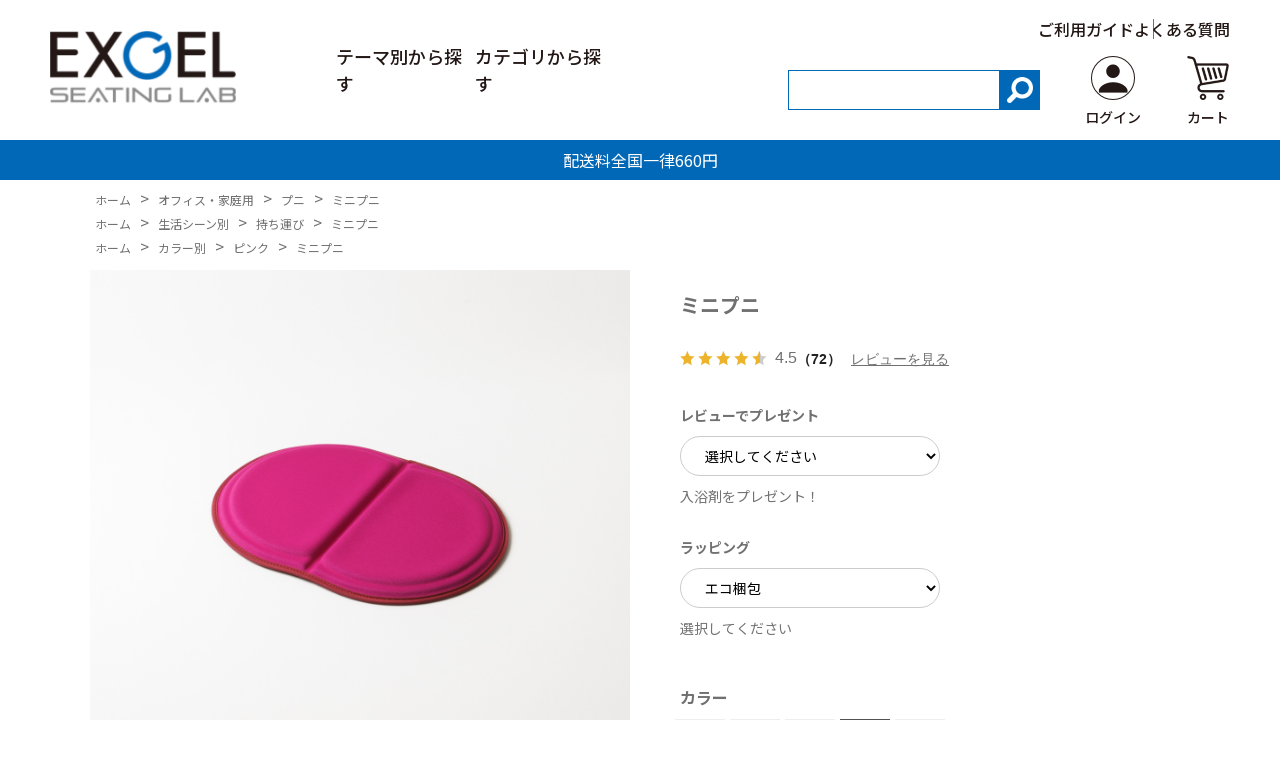

--- FILE ---
content_type: text/html; charset=utf-8
request_url: https://seatinglab.jp/shop/g/gPUN10-RO/
body_size: 16835
content:
<!DOCTYPE html>
<html data-browse-mode="P" lang="ja" >
<head>
<meta charset="UTF-8">
<title>ミニプニ</title>
<link rel="canonical" href="https://seatinglab.jp/shop/g/gPUN10-LE/">


<meta name="description" content="「ミニプニ」のページです。シンプルで使いやすい持ち運びクッション。空間に彩りを与えるカラフルなカラーリングです。グッドデザイン賞受賞。">
<meta name="keywords" content="EXGEL,エクスジェル,クッション,グッドデザイン賞,SNS,持ち運び,観戦,観劇,テーマパーク,プニプニ,カラフル,ミニプニ">

<meta name="wwwroot" content="" />
<meta name="rooturl" content="https://seatinglab.jp" />
<meta name="viewport" content="width=1200">
<link rel="stylesheet" type="text/css" href="https://ajax.googleapis.com/ajax/libs/jqueryui/1.12.1/themes/ui-lightness/jquery-ui.min.css">
<link rel="stylesheet" type="text/css" href="/css/sys/reset.css">
<link rel="stylesheet" type="text/css" href="/css/sys/base.css">

<link rel="stylesheet" type="text/css" href="/css/sys/base_form.css" >
<link rel="stylesheet" type="text/css" href="/css/sys/base_misc.css" >
<link rel="stylesheet" type="text/css" href="/css/sys/layout.css" >
<link rel="stylesheet" type="text/css" href="/css/sys/block_icon_image.css"  >
<link rel="stylesheet" type="text/css" href="/css/sys/block_common.css" >
<link rel="stylesheet" type="text/css" href="/css/sys/block_customer.css" >
<link rel="stylesheet" type="text/css" href="/css/sys/block_goods.css" >
<link rel="stylesheet" type="text/css" href="/css/sys/block_order.css" >
<link rel="stylesheet" type="text/css" href="/css/sys/block_misc.css" >
<link rel="stylesheet" type="text/css" href="/css/sys/block_store.css" >
<link rel="stylesheet" type="text/css" href="/css/sys/block_no_code_cms.css" >
<script src="https://ajax.googleapis.com/ajax/libs/jquery/3.7.1/jquery.min.js" ></script>
<script src="https://ajax.googleapis.com/ajax/libs/jqueryui/1.14.1/jquery-ui.min.js?ver=20251201" ></script>


    <script src="https://code.jquery.com/jquery-migrate-1.4.1.min.js"></script>

<script src="/lib/jquery.cookie.js" ></script>
<script src="/lib/jquery.balloon.js" ></script>
<script src="/lib/goods/jquery.tile.min.js" ></script>
<script src="/lib/modernizr-custom.js" ></script>
<script src="/js/sys/tmpl.js" ></script>
<script src="/js/sys/msg.js?ver=20240731" ></script>
<script src="/js/sys/sys.js" ></script>
<script src="/js/sys/common.js" ></script>
<script src="/js/sys/search_suggest.js" ></script>
<script src="/js/sys/ui.js" ></script>





<!-- Google Tag Manager -->
<script>(function(w,d,s,l,i){w[l]=w[l]||[];w[l].push({'gtm.start':
new Date().getTime(),event:'gtm.js'});var f=d.getElementsByTagName(s)[0],
j=d.createElement(s),dl=l!='dataLayer'?'&l='+l:'';j.async=true;j.src=
'https://www.googletagmanager.com/gtm.js?id='+i+dl;f.parentNode.insertBefore(j,f);
})(window,document,'script','dataLayer','GTM-WD9DDCHR');</script>
<!-- End Google Tag Manager -->
<link rel="stylesheet" type="text/css" href="/css/usr/base.css" />
<link rel="stylesheet" type="text/css" href="/css/usr/layout.css" />
<link rel="stylesheet" type="text/css" href="/css/usr/block.css" />
<link rel="stylesheet" type="text/css" href="/css/usr/user.css" />
<link rel="stylesheet" type="text/css" href="/css/usr/color.css" />
<script src="/js/usr/user.js"></script>
<link rel="stylesheet" type="text/css" href="/css/usr/slick.css" />
<script src="/js/usr/slick.min.js"></script>
<link rel="SHORTCUT ICON" href="/favicon.ico" />
<link rel="stylesheet" type="text/css" href="https://maxcdn.bootstrapcdn.com/font-awesome/4.7.0/css/font-awesome.min.css" />
<!-- etm meta -->
<meta property="etm:device" content="desktop" />
<meta property="etm:page_type" content="goods" />
<meta property="etm:cart_item" content="[]" />
<meta property="etm:attr" content="" />
<meta property="etm:goods_detail" content="{&quot;goods&quot;:&quot;PUN10-RO&quot;,&quot;category&quot;:&quot;1030&quot;,&quot;name&quot;:&quot;ミニプニ&quot;,&quot;variation_name1&quot;:&quot;&quot;,&quot;variation_name2&quot;:&quot;ローズ&quot;,&quot;item_code&quot;:&quot;&quot;,&quot;backorder_fg&quot;:&quot;&quot;,&quot;s_dt&quot;:&quot;&quot;,&quot;f_dt&quot;:&quot;&quot;,&quot;release_dt&quot;:&quot;&quot;,&quot;regular&quot;:&quot;&quot;,&quot;set_fg&quot;:&quot;0&quot;,&quot;stock_status&quot;:&quot;1&quot;,&quot;price&quot;:&quot;5500&quot;,&quot;sale_fg&quot;:&quot;false&quot;,&quot;brand&quot;:&quot;&quot;,&quot;brand_name&quot;:&quot;&quot;,&quot;category_name&quot;:&quot;プニ&quot;,&quot;category_code1&quot;:&quot;10&quot;,&quot;category_name1&quot;:&quot;オフィス・家庭用&quot;,&quot;category_code2&quot;:&quot;1030&quot;,&quot;category_name2&quot;:&quot;プニ&quot;,&quot;category_code3&quot;:&quot;1030&quot;,&quot;category_name3&quot;:&quot;プニ&quot;,&quot;category_code4&quot;:&quot;1030&quot;,&quot;category_name4&quot;:&quot;プニ&quot;}" />
<meta property="etm:goods_keyword" content="[{&quot;goods&quot;:&quot;PUN10-RO&quot;,&quot;stock&quot;:&quot;PUN10RO&quot;},{&quot;goods&quot;:&quot;PUN10-RO&quot;,&quot;stock&quot;:&quot;PUN10-RO&quot;},{&quot;goods&quot;:&quot;PUN10-RO&quot;,&quot;stock&quot;:&quot;どこへでも持ちはこべるプニ。2017年グッドデザイン賞受賞！&quot;},{&quot;goods&quot;:&quot;PUN10-RO&quot;,&quot;stock&quot;:&quot;どこへでも持ちはこべるプニ。グッドデザイン賞受賞！&quot;},{&quot;goods&quot;:&quot;PUN10-RO&quot;,&quot;stock&quot;:&quot;ピンク&quot;},{&quot;goods&quot;:&quot;PUN10-RO&quot;,&quot;stock&quot;:&quot;プニ&quot;},{&quot;goods&quot;:&quot;PUN10-RO&quot;,&quot;stock&quot;:&quot;プニシリーズ&quot;},{&quot;goods&quot;:&quot;PUN10-RO&quot;,&quot;stock&quot;:&quot;ミニプニ&quot;},{&quot;goods&quot;:&quot;PUN10-RO&quot;,&quot;stock&quot;:&quot;レビュー、ラッピングPUN10用&quot;},{&quot;goods&quot;:&quot;PUN10-RO&quot;,&quot;stock&quot;:&quot;レビュー、ラッピング選択肢&quot;},{&quot;goods&quot;:&quot;PUN10-RO&quot;,&quot;stock&quot;:&quot;レビュー、ラッピング母の日&quot;},{&quot;goods&quot;:&quot;PUN10-RO&quot;,&quot;stock&quot;:&quot;レビュー:入浴剤、ラッピング:巾着袋&quot;},{&quot;goods&quot;:&quot;PUN10-RO&quot;,&quot;stock&quot;:&quot;レビュー:入浴剤、ラッピング:敬老の日&quot;},{&quot;goods&quot;:&quot;PUN10-RO&quot;,&quot;stock&quot;:&quot;レビュー:入浴剤、ラッピング:通常&quot;},{&quot;goods&quot;:&quot;PUN10-RO&quot;,&quot;stock&quot;:&quot;レビュー:入浴剤、ラッピング:父の日&quot;},{&quot;goods&quot;:&quot;PUN10-RO&quot;,&quot;stock&quot;:&quot;レビュー:入浴剤、ラッピング:母の日&quot;},{&quot;goods&quot;:&quot;PUN10-RO&quot;,&quot;stock&quot;:&quot;ローズ&quot;},{&quot;goods&quot;:&quot;PUN10-RO&quot;,&quot;stock&quot;:&quot;持ち運び&quot;}]" />
<meta property="etm:goods_event" content="[]" />
<meta property="etm:goods_genre" content="[{&quot;genre&quot;:&quot;1550&quot;,&quot;name&quot;:&quot;持ち運び&quot;,&quot;goods&quot;:&quot;PUN10-RO&quot;},{&quot;genre&quot;:&quot;7016&quot;,&quot;name&quot;:&quot;ピンク&quot;,&quot;goods&quot;:&quot;PUN10-RO&quot;}]" />

<link rel="preconnect" href="https://fonts.googleapis.com" />
<link rel="preconnect" href="https://fonts.gstatic.com" crossorigin />
<link href="https://fonts.googleapis.com/css2?family=Noto+Sans+JP:wght@100..900&family=Poppins:ital,wght@0,100;0,200;0,300;0,400;0,500;0,600;0,700;0,800;0,900;1,100;1,200;1,300;1,400;1,500;1,600;1,700;1,800;1,900&display=swap" rel="stylesheet" />
<link rel="stylesheet" type="text/css" href="/css/usr/exgel/custom.css?date=250728001" />
<script src="/js/usr/exgel/custom.js" defer></script>



<!-- etm meta -->

<script src="/js/sys/goods_ajax_bookmark.js"></script>
<script src="/js/sys/goods_ajax_quickview.js"></script>

<!-- Global site tag (gtag.js) - Google Analytics -->
<script async src="https://www.googletagmanager.com/gtag/js?id=G-J637RNQJ7G"></script>
<script>
  const trackingcode = "G-J637RNQJ7G";
  window.dataLayer = window.dataLayer || [];
  function gtag(){dataLayer.push(arguments);}
  gtag('js', new Date());
  
    gtag('config', trackingcode, { user_id: null });
  
</script>









</head>
<body class="page-goods" >




<div class="wrapper">
	
		
		
				<!-- header -->
<header class="l-header">
    <div class="l-header__wrapper">
        <nav class="l-header__nav">
            <div class="logo">
                <a href="/shop"><img src="/img/usr/exgel/logo.png" alt="exgel" /></a>
            </div>
            <ul class="l-header__menu">
                <li class="parent">
                    <span>テーマ別から探す</span>

                    <!-- テーマ別から探すここから -->
                    <div class="child-menu-wrap child-menu-theme">
                        <div class="l-container">
                            <div class="flex-wrap">
                                <div class="wrap">
                                    <ul>
                                        <li>
                                            <span class="js-parent">生活シーン別</span>
                                            <ul class="js-child">
                                                <li><a href="/shop/r/r15/">すべて</a></li>
                                                <div class="js-dynamic-genre" data-genre="15"></div>
                                            </ul>
                                        </li>
                                    </ul>
                                    <ul>
                                        <li>
                                            <span class="js-parent">お悩み別</span>
                                            <ul class="js-child">
                                                <li><a href="/shop/r/r25/">すべて</a></li>
                                                <div class="js-dynamic-genre" data-genre="25"></div>
                                            </ul>
                                        </li>
                                    </ul>
                                </div>
                                <div class="wrap">
                                    <ul>
                                        <li>
                                            <span class="js-parent">価格別</span>
                                            <ul class="js-child">
                                                <li><a href="/shop/r/r55/">すべて</a></li>
                                                <div class="js-dynamic-genre" data-genre="55"></div>
                                            </ul>
                                        </li>
                                    </ul>
                                    <ul>
                                        <li>
                                            <span class="js-parent">グレード別</span>
                                            <ul class="js-child">
                                                <li><a href="/shop/r/r35/">すべて</a></li>
                                                <div class="js-dynamic-genre" data-genre="35"></div>
                                            </ul>
                                        </li>
                                    </ul>
                                    <!-- <ul>
                                        <li>
                                            <span class="js-parent">カバー別</span>
                                            <ul class="js-child">
                                                <li><a href="/shop/r/r60/">すべて</a></li>
                                                <div class="js-dynamic-genre" data-genre="60"></div>
                                            </ul>
                                        </li>
                                    </ul> -->
                                </div>
                                <div class="wrap">
                                    <ul class="by-color">
                                        <li>
                                            <span class="js-parent">カラー別</span>
                                            <ul class="js-child">
                                                <div class="child-flex-wrap">
                                                    <li><a href="/shop/r/r70/">すべて</a></li>
                                                    <div class="js-dynamic-genre" data-genre="70"></div>
                                                </div>
                                            </ul>
                                        </li>
                                    </ul>
                                </div>
                                <!-- <div class="wrap">
                                    <ul>
                                        <li>
                                            <span class="js-parent">シートサイズ別</span>
                                            <ul class="js-child">
                                                <li><a href="/shop/r/r45/">すべて</a></li>
                                                <div class="js-dynamic-genre" data-genre="45"></div>
                                            </ul>
                                        </li>
                                    </ul>
                                </div> -->
                            </div>
                        </div>
                    </div>
                    <!-- テーマ別から探すここまで -->
                </li>
                <li class="parent">
                    <span>カテゴリから探す</span>
                    <!-- カテゴリから探すここから -->
                    <!-- アイコン白 -->
                    <div class="child-menu-wrap">
                        <div class="l-container">
                            <div class="flex-wrap">
                                <div class="wrap">
                                    <ul>
                                        <li>
                                            <span class="js-parent"><img src="/img/usr/exgel/icon_office-home.png" alt="オフィス・家庭用アイコン" class="icon" width="27px" />オフィス・家庭用</span>
                                            <ul class="js-child">
                                                <li><a href="/shop/c/c10/">すべて</a></li>
<div class="js-dynamic-category" data-category="10"></div>
                                            </ul>
                                        </li>
                                    </ul>
                                </div>
                                <div class="wrap">
                                    <ul>
                                        <li>
                                            <span class="js-parent"><img src="/img/usr/exgel/icon_wheelchair-care.png" alt="車椅子・介護用アイコン" class="icon" width="20px" />車椅子・介護用</span>
                                            <ul class="js-child">
                                                <li><a href="/shop/c/c20/">すべて</a></li>
<div class="js-dynamic-category" data-category="20"></div>
                                            </ul>
                                        </li>
                                    </ul>
                                </div>
                                <div class="wrap">
                                    <ul>
                                        <li>
                                            <span class="js-parent"><img src="/img/usr/exgel/icon_automobile.png" alt="自動車用アイコン" class="icon" width="23px" />自動車用</span>
                                            <ul class="txt-small js-child">
                                                <li><a href="/shop/c/c30/">すべて</a></li>
<div class="js-dynamic-category" data-category="30"></div>
                                            </ul>
                                        </li>
                                    </ul>
                                    <ul>
                                        <li>
                                            <a href="/shop/c/c40/"><img src="/img/usr/exgel/icon_sports.png" alt="スポーツ用アイコン" class="icon" width="29px" />スポーツ用</a>
                                        </li>
                                    </ul>
                                    <ul>
                                        <li>
                                            <a href="/shop/c/c50/"><img src="/img/usr/exgel/icon_pets.png" alt="ペット用アイコン" class="icon" width="24px" />ペット用</a>
                                        </li>
                                    </ul>
                                </div>
                                <div class="wrap">
                                    <ul>
                                        <li>
                                            <span class="js-parent"><img src="/img/usr/exgel/icon_motorsports.png" alt="モータースポーツ用アイコン" class="icon" width="27px" />モータースポーツ用</span>
                                            <ul class="js-child">
                                                <li><a href="/shop/c/c60/">すべて</a></li>
<div class="js-dynamic-category" data-category="60"></div>
                                            </ul>
                                        </li>
                                    </ul>
                                    <ul>
                                        <li>
                                            <span class="js-parent"><img src="/img/usr/exgel/icon_options.png" alt="オプション品アイコン" class="icon" width="21px" />オプション品</span>
                                            <ul class="js-child">
                                                <li><a href="/shop/c/c70/">すべて</a></li>
<div class="js-dynamic-category" data-category="70"></div>
                                            </ul>
                                        </li>
                                    </ul>
                                </div>
                            </div>
                        </div>
                    </div>
                    <!-- カテゴリから探すここまで -->
                </li>
            </ul>
        </nav>
        <div class="l-header__controls">
            <ul class="submenu">
                <li>
                    <a href="/shop/pages/guide.aspx">ご利用ガイド</a>
                </li>
                <li>
                    <a href="/shop/pages/faq.aspx">よくある質問</a>
                </li>
            </ul>
            <form name="frmSearch" method="get" action="/shop/goods/search.aspx" class="l-header__controls__search">
                <input type="hidden" name="search" value="x" />
                <input class="keyword" type="text" value="" tabindex="1" id="keyword" title="商品を検索する" name="keyword" data-suggest-submit="on" autocomplete="off" />
                <button class="button" type="submit" tabindex="1" name="search" value="search"><img src="/img/usr/exgel/icon_search.png" alt="search" /></button>
            </form>
            <div class="l-header__controls__button">
                <a href="/shop/customer/menu.aspx">
                    <span class="icon">
                        <img src="/img/usr/exgel/logo_user.png" alt="ログイン" />
                    </span>
                    <span class="txt">ログイン</span>
                </a>
            </div>
            <div class="l-header__controls__button">
                <a href="/shop/cart/cart.aspx">
                    <span class="icon">
                        <img src="/img/usr/exgel/logo_cart.png" alt="カート" />
                    </span>
                    <span class="txt">カート</span>
                </a>
            </div>
        </div>
    </div>
</header>
<div id="header-news">
    <p>配送料全国一律660円</p>
</div>
<!-- header -->

				
					
				
		
	
	
<div class="pane-topic-path">
	<div class="container">
		<div class="block-topic-path">
	<ul class="block-topic-path--list" id="bread-crumb-list" itemscope itemtype="https://schema.org/BreadcrumbList">
		<li class="block-topic-path--category-item block-topic-path--item__home" itemscope itemtype="https://schema.org/ListItem" itemprop="itemListElement">
	<a href="https://seatinglab.jp/shop/default.aspx" itemprop="item">
		<span itemprop="name">ホーム</span>
	</a>
	<meta itemprop="position" content="1" />
</li>

<li class="block-topic-path--category-item" itemscope itemtype="https://schema.org/ListItem" itemprop="itemListElement">
	&gt;
	<a href="https://seatinglab.jp/shop/c/c10/" itemprop="item">
		<span itemprop="name">オフィス・家庭用</span>
	</a>
	<meta itemprop="position" content="2" />
</li>


<li class="block-topic-path--category-item" itemscope itemtype="https://schema.org/ListItem" itemprop="itemListElement">
	&gt;
	<a href="https://seatinglab.jp/shop/c/c1030/" itemprop="item">
		<span itemprop="name">プニ</span>
	</a>
	<meta itemprop="position" content="3" />
</li>


<li class="block-topic-path--category-item block-topic-path--item__current" itemscope itemtype="https://schema.org/ListItem" itemprop="itemListElement">
	&gt;
	<a href="https://seatinglab.jp/shop/g/gPUN10-RO/" itemprop="item">
		<span itemprop="name">ミニプニ</span>
	</a>
	<meta itemprop="position" content="4" />
</li>


	</ul>


	<ul class="block-topic-path--list" id="bread-crumb-list" itemscope itemtype="https://schema.org/BreadcrumbList">
		<li class="block-topic-path--genre-item block-topic-path--item__home" itemscope itemtype="https://schema.org/ListItem" itemprop="itemListElement">
	<a href="https://seatinglab.jp/shop/default.aspx" itemprop="item">
		<span itemprop="name">ホーム</span>
	</a>
	<meta itemprop="position" content="1" />
</li>

<li class="block-topic-path--genre-item" itemscope itemtype="https://schema.org/ListItem" itemprop="itemListElement">
	&gt;
	<a href="https://seatinglab.jp/shop/r/r15/" itemprop="item">
		<span itemprop="name">生活シーン別</span>
	</a>
	<meta itemprop="position" content="2" />
</li>


<li class="block-topic-path--genre-item" itemscope itemtype="https://schema.org/ListItem" itemprop="itemListElement">
	&gt;
	<a href="https://seatinglab.jp/shop/r/r1550/" itemprop="item">
		<span itemprop="name">持ち運び</span>
	</a>
	<meta itemprop="position" content="3" />
</li>


<li class="block-topic-path--genre-item block-topic-path--item__current" itemscope itemtype="https://schema.org/ListItem" itemprop="itemListElement">
	&gt;
	<a href="https://seatinglab.jp/shop/g/gPUN10-RO/" itemprop="item">
		<span itemprop="name">ミニプニ</span>
	</a>
	<meta itemprop="position" content="4" />
</li>


	</ul>


	<ul class="block-topic-path--list" id="bread-crumb-list" itemscope itemtype="https://schema.org/BreadcrumbList">
		<li class="block-topic-path--genre-item block-topic-path--item__home" itemscope itemtype="https://schema.org/ListItem" itemprop="itemListElement">
	<a href="https://seatinglab.jp/shop/default.aspx" itemprop="item">
		<span itemprop="name">ホーム</span>
	</a>
	<meta itemprop="position" content="1" />
</li>

<li class="block-topic-path--genre-item" itemscope itemtype="https://schema.org/ListItem" itemprop="itemListElement">
	&gt;
	<a href="https://seatinglab.jp/shop/r/r70/" itemprop="item">
		<span itemprop="name">カラー別</span>
	</a>
	<meta itemprop="position" content="2" />
</li>


<li class="block-topic-path--genre-item" itemscope itemtype="https://schema.org/ListItem" itemprop="itemListElement">
	&gt;
	<a href="https://seatinglab.jp/shop/r/r7016/" itemprop="item">
		<span itemprop="name">ピンク</span>
	</a>
	<meta itemprop="position" content="3" />
</li>


<li class="block-topic-path--genre-item block-topic-path--item__current" itemscope itemtype="https://schema.org/ListItem" itemprop="itemListElement">
	&gt;
	<a href="https://seatinglab.jp/shop/g/gPUN10-RO/" itemprop="item">
		<span itemprop="name">ミニプニ</span>
	</a>
	<meta itemprop="position" content="4" />
</li>


	</ul>

</div>
	</div>
</div>
<div class="pane-contents">
<div class="container">
<main class="pane-main">
<link rel="stylesheet" type="text/css" href="/css/usr/slick.css">
<script src="/js/usr/slick.min.js"></script>
<link rel="stylesheet" href="/lib/jquery.bxslider.css">
<script src="/lib/jquery.bxslider.min.js" defer></script>
<script src="/js/sys/color_variation_goods_images.js" defer></script>

<div class="block-goods-detail">
	<div class="pane-goods-header">

		<div class="block-goods-detail--promotion-freespace">
			
		</div>

		<input type="hidden" value="ミニプニ" id="hidden_variation_group">
		<input type="hidden" value="0" id="variation_design_type">
		<input type="hidden" value="PUN10-RO" id="hidden_goods">
		<input type="hidden" value="ミニプニ" id="hidden_goods_name">
		<input type="hidden" value="86dc4fc6509100a7761ae7b44484282d07e0fc1f7d0e59a2c3ddcbc337d2a116" id="js_crsirefo_hidden">
		
	</div>

	<div class="pane-goods-left-side block-goods-detail--color-variation-goods-image">
		<script src="/js/sys/color_variation_goods_images_swiper.js?ver=20240918" defer></script>
		
		<div class="swiper-slider-main">
			<div class="swiper-wrapper">
				
				
				<div class="block-src-L js-goods-img-item block-goods-detail-line-item swiper-slide">
                    <a name="ローズ" title="ローズ">
                        <figure><img src="/img/goods/L/pun10-ro_118fb9d9fa6043a7a5c170d213a2de33.jpg" alt="ローズ" class="block-src-L--image"></figure>
					</a>
					
				</div>
				
				
				
				<div class="block-src-1 js-goods-img-item block-goods-detail-line-item swiper-slide">
                    <a name="ローズ" title="ローズ">
                        <figure><img src="/img/goods/1/pun10-ro_d1babfb4bb0a4e3abc41da44eb074e1b.jpg" alt="ローズ" class="block-src-1--image"></figure>
					</a>
					
				</div>
				
				
				
				<div class="block-src-2 js-goods-img-item block-goods-detail-line-item swiper-slide">
                    <a name="ローズ" title="ローズ">
                        <figure><img src="/img/goods/2/pun10-le_d2582dff288e45fbb89a44b913944f7b.jpg" alt="ローズ" class="block-src-2--image"></figure>
					</a>
					
				</div>
				
				
				
				<div class="block-src-3 js-goods-img-item block-goods-detail-line-item swiper-slide">
                    <a name="ローズ" title="ローズ">
                        <figure><img src="/img/goods/3/pun10-le_31808c4916144af8bf9bcfbeeec2310b.jpg" alt="ローズ" class="block-src-3--image"></figure>
					</a>
					
				</div>
				
				
				
				<div class="block-src-D1 js-goods-img-item block-goods-detail-line-item swiper-slide">
                    <a name="ローズ" title="ローズ">
                        <figure><img src="/img/goods/D1/pun10-le_82bfbb6f11924da8b575c9696bc74adb.jpg" alt="ローズ" class="block-src-D1--image"></figure>
					</a>
					
				</div>
				
				
				
				<div class="block-src-D2 js-goods-img-item block-goods-detail-line-item swiper-slide">
                    <a name="ローズ" title="ローズ">
                        <figure><img src="/img/goods/D2/pun10-le_cef28c6430e14a62a9c3a1b1c635a3b1.jpg" alt="ローズ" class="block-src-D2--image"></figure>
					</a>
					
				</div>
				
				
				
				<div class="block-src-D3 js-goods-img-item block-goods-detail-line-item swiper-slide">
                    <a name="ローズ" title="ローズ">
                        <figure><img src="/img/goods/D3/pun10-le_15ae639b551e425293ad8e17e7bd6eba.jpg" alt="ローズ" class="block-src-D3--image"></figure>
					</a>
					
				</div>
				
				
				
				<div class="block-src-D4 js-goods-img-item block-goods-detail-line-item swiper-slide">
                    <a name="ローズ" title="ローズ">
                        <figure><img src="/img/goods/D4/pun10-le_72f6f08ae4dc449a9a7f31e0d1ebddf0.jpg" alt="ローズ" class="block-src-D4--image"></figure>
					</a>
					
				</div>
				
				
				
				<div class="block-src-D5 js-goods-img-item block-goods-detail-line-item swiper-slide">
                    <a name="ローズ" title="ローズ">
                        <figure><img src="/img/goods/D5/pun10-le_8d560fdfb7ad4ac39d5250c480280d52.jpg" alt="ローズ" class="block-src-D5--image"></figure>
					</a>
					
				</div>
				
				
				
				<div class="block-src-D6 js-goods-img-item block-goods-detail-line-item swiper-slide">
                    <a name="ローズ" title="ローズ">
                        <figure><img src="/img/goods/D6/pun10-le_8205344172f146b1bad2f5e77064ed5b.jpg" alt="ローズ" class="block-src-D6--image"></figure>
					</a>
					
				</div>
				
				
				
				<div class="block-src-D7 js-goods-img-item block-goods-detail-line-item swiper-slide">
                    <a name="ローズ" title="ローズ">
                        <figure><img src="/img/goods/D7/pun10-le_959ec5ed263b46c9b38bb7d5ee2fbaa8.jpg" alt="ローズ" class="block-src-D7--image"></figure>
					</a>
					
				</div>
				
				
				
				<div class="block-src-D8 js-goods-img-item block-goods-detail-line-item swiper-slide">
                    <a name="ローズ" title="ローズ">
                        <figure><img src="/img/goods/D8/pun10-le_a12c7658cb2e464a9163225359d7456d.png" alt="ローズ" class="block-src-D8--image"></figure>
					</a>
					
				</div>
				
				
				<div class="swiper-button-prev"></div>
				<div class="swiper-button-next"></div>
			</div>
		</div>
		<div class="block-goods-detail--color-variation-goods-thumbnail-form">
			<div class="block-goods-gallery block-goods-detail--color-variation-goods-thumbnail-images swiper-slider-thumbnail">
				<ul class="swiper-wrapper">
					
					
					<li class="block-goods-gallery--color-variation-src-L block-goods-gallery--color-variation-src swiper-slide">
						<a href="/img/goods/L/pun10-ro_118fb9d9fa6043a7a5c170d213a2de33.jpg" name="PUN10-RO" title="PUN10-RO">
							<figure class="img-center"><img src="/img/goods/L/pun10-ro_118fb9d9fa6043a7a5c170d213a2de33.jpg" alt="ローズ" ></figure>
						</a>
						<p class="block-goods-detail--color-variation-goods-color-name">ローズ</p>
						
					</li>
					
					
					
					<li class="block-goods-gallery--color-variation-src-1 block-goods-gallery--color-variation-src swiper-slide">
						<a href="/img/goods/1/pun10-ro_d1babfb4bb0a4e3abc41da44eb074e1b.jpg" name="PUN10-RO" title="PUN10-RO">
							<figure class="img-center"><img src="/img/goods/1/pun10-ro_d1babfb4bb0a4e3abc41da44eb074e1b.jpg" alt="ローズ" ></figure>
						</a>
						
						
					</li>
					
					
					
					<li class="block-goods-gallery--color-variation-src-2 block-goods-gallery--color-variation-src swiper-slide">
						<a href="/img/goods/2/pun10-le_d2582dff288e45fbb89a44b913944f7b.jpg" name="PUN10-RO" title="PUN10-RO">
							<figure class="img-center"><img src="/img/goods/2/pun10-le_d2582dff288e45fbb89a44b913944f7b.jpg" alt="ローズ" ></figure>
						</a>
						
						
					</li>
					
					
					
					<li class="block-goods-gallery--color-variation-src-3 block-goods-gallery--color-variation-src swiper-slide">
						<a href="/img/goods/3/pun10-le_31808c4916144af8bf9bcfbeeec2310b.jpg" name="PUN10-RO" title="PUN10-RO">
							<figure class="img-center"><img src="/img/goods/3/pun10-le_31808c4916144af8bf9bcfbeeec2310b.jpg" alt="ローズ" ></figure>
						</a>
						
						
					</li>
					
					
					
					<li class="block-goods-gallery--color-variation-src-D1 block-goods-gallery--color-variation-src swiper-slide">
						<a href="/img/goods/D1/pun10-le_82bfbb6f11924da8b575c9696bc74adb.jpg" name="PUN10-RO" title="PUN10-RO">
							<figure class="img-center"><img src="/img/goods/D1/pun10-le_82bfbb6f11924da8b575c9696bc74adb.jpg" alt="ローズ" ></figure>
						</a>
						
						
					</li>
					
					
					
					<li class="block-goods-gallery--color-variation-src-D2 block-goods-gallery--color-variation-src swiper-slide">
						<a href="/img/goods/D2/pun10-le_cef28c6430e14a62a9c3a1b1c635a3b1.jpg" name="PUN10-RO" title="PUN10-RO">
							<figure class="img-center"><img src="/img/goods/D2/pun10-le_cef28c6430e14a62a9c3a1b1c635a3b1.jpg" alt="ローズ" ></figure>
						</a>
						
						
					</li>
					
					
					
					<li class="block-goods-gallery--color-variation-src-D3 block-goods-gallery--color-variation-src swiper-slide">
						<a href="/img/goods/D3/pun10-le_15ae639b551e425293ad8e17e7bd6eba.jpg" name="PUN10-RO" title="PUN10-RO">
							<figure class="img-center"><img src="/img/goods/D3/pun10-le_15ae639b551e425293ad8e17e7bd6eba.jpg" alt="ローズ" ></figure>
						</a>
						
						
					</li>
					
					
					
					<li class="block-goods-gallery--color-variation-src-D4 block-goods-gallery--color-variation-src swiper-slide">
						<a href="/img/goods/D4/pun10-le_72f6f08ae4dc449a9a7f31e0d1ebddf0.jpg" name="PUN10-RO" title="PUN10-RO">
							<figure class="img-center"><img src="/img/goods/D4/pun10-le_72f6f08ae4dc449a9a7f31e0d1ebddf0.jpg" alt="ローズ" ></figure>
						</a>
						
						
					</li>
					
					
					
					<li class="block-goods-gallery--color-variation-src-D5 block-goods-gallery--color-variation-src swiper-slide">
						<a href="/img/goods/D5/pun10-le_8d560fdfb7ad4ac39d5250c480280d52.jpg" name="PUN10-RO" title="PUN10-RO">
							<figure class="img-center"><img src="/img/goods/D5/pun10-le_8d560fdfb7ad4ac39d5250c480280d52.jpg" alt="ローズ" ></figure>
						</a>
						
						
					</li>
					
					
					
					<li class="block-goods-gallery--color-variation-src-D6 block-goods-gallery--color-variation-src swiper-slide">
						<a href="/img/goods/D6/pun10-le_8205344172f146b1bad2f5e77064ed5b.jpg" name="PUN10-RO" title="PUN10-RO">
							<figure class="img-center"><img src="/img/goods/D6/pun10-le_8205344172f146b1bad2f5e77064ed5b.jpg" alt="ローズ" ></figure>
						</a>
						
						
					</li>
					
					
					
					<li class="block-goods-gallery--color-variation-src-D7 block-goods-gallery--color-variation-src swiper-slide">
						<a href="/img/goods/D7/pun10-le_959ec5ed263b46c9b38bb7d5ee2fbaa8.jpg" name="PUN10-RO" title="PUN10-RO">
							<figure class="img-center"><img src="/img/goods/D7/pun10-le_959ec5ed263b46c9b38bb7d5ee2fbaa8.jpg" alt="ローズ" ></figure>
						</a>
						
						
					</li>
					
					
					
					<li class="block-goods-gallery--color-variation-src-D8 block-goods-gallery--color-variation-src swiper-slide">
						<a href="/img/goods/D8/pun10-le_a12c7658cb2e464a9163225359d7456d.png" name="PUN10-RO" title="PUN10-RO">
							<figure class="img-center"><img src="/img/goods/D8/pun10-le_a12c7658cb2e464a9163225359d7456d.png" alt="ローズ" ></figure>
						</a>
						
						
					</li>
					
					
				</ul>
			</div>
		</div>

		<script>
			jQuery('.swiper-slider-main .swiper-wrapper > div').not(':first').not('.swiper-button-prev').not('.swiper-button-next').css('clip-path', 'inset(100%)');
		</script>

					









	</div>
	<div class="pane-goods-right-side">
	<form name="frm" method="GET" action="/shop/cart/cart.aspx">

		<ul class="block-goods-sns">
			<li class="block-goods-sns--twitter"></li>
			<li class="block-goods-sns--facebook"></li>
			<li class="block-goods-sns--mixi"></li>
		</ul>



		<div class="block-goods-name">
			<h1 class="h1 block-goods-name--text js-enhanced-ecommerce-goods-name">ミニプニ</h1>
		</div>
		<div class="block-goods-price">

	
	
			<div class="block-goods-price--price price js-enhanced-ecommerce-goods-price">
				￥5,500
			</div>
	
		
	
	
			

			
		</div>

		<dl class="goods-detail-description block-goods-code">
			<dt>商品コード</dt>
			<dd id="spec_goods">PUN10-RO</dd>
		</dl>














		<dl class="goods-detail-description  block-goods-color">
			<dt>カラー</dt>
			<dd id="spec_variation_name2" class="js-enhanced-ecommerce-variation-name">ローズ</dd>
		</dl>




		<dl class="goods-detail-description block-goods-stock">
			<dt>在庫</dt>
			<dd id="spec_stock_msg">あり</dd>
		</dl>


	
		<dl class="goods-detail-description block-goods-spec">
			<dt>寸法</dt>
			<dd>W290×D210×H14（mm）</dd>
		</dl>
	

	
		<dl class="goods-detail-description block-goods-spec">
			<dt>重量</dt>
			<dd>約0.3kg</dd>
		</dl>
	

	
		<dl class="goods-detail-description block-goods-spec">
			<dt>材質</dt>
			<dd>				表材：ナイロン、クロロプレンゴム<br />
				中材：エクスジェル&reg;（合成ゴム）、ウレタンフォーム<br />
				裏材：ウレタン合成皮革</dd>
		</dl>
	

	
		<dl class="goods-detail-description block-goods-spec">
			<dt>関連ページ</dt>
			<dd>			<div class="コンテンツ">
				<a href="/shop/e/echart01/">
					<center><img src="/img/usr/contents/mobilechart-banner.jpg"></center>
				</a>
			</div></dd>
		</dl>
	




		<div class="block-goods-sales-detail-append">
			<div class="fieldset-vertical block-goods-sales-detail-append--item">
	
				<div class="form-group">
					<div class="form-label">
						<label class="control-label">レビューでプレゼント</label>
					</div>
					<div class="constraint">
		
					</div>
					<div class="form-control">
						<select name="item_1"><option value=""></option><option value="選択してください" selected>選択してください</option><option value="レビュー投稿する／入浴剤をプレゼント">レビュー投稿する／入浴剤をプレゼント</option><option value="レビュー投稿しない">レビュー投稿しない</option></select>
		
						<div class="help-block">入浴剤をプレゼント！</div>
		
					</div>
				</div>
	
				<div class="form-group">
					<div class="form-label">
						<label class="control-label">ラッピング</label>
					</div>
					<div class="constraint">
		
					</div>
					<div class="form-control">
						<select name="item_2"><option value=""></option><option value="エコ梱包" selected>エコ梱包</option><option value="ダンボール梱包">ダンボール梱包</option><option value="ギフト包装／ピンク">ギフト包装／ピンク</option><option value="ギフト包装／ブルー">ギフト包装／ブルー</option><option value="ギフト包装／ブラウン">ギフト包装／ブラウン</option><option value="クリスマスラッピング">クリスマスラッピング</option></select>
		
						<div class="help-block">選択してください</div>
		
					</div>
				</div>
	
			</div>
		</div>




		<div class="block-variation">
	<div class="block-variation block-color">
		<h2 class="block-variation--name block-color--name">カラー</h2>
		<div class="block-variation--item-list block-color--item-list">
			
				<dl class="block-variation--item block-color--item color-enable-stock" title="レモン">
					<dt class="block-variation--item-term block-color--item-term">
					<a href="/shop/g/gPUN10-LE/">
					<figure class="img-center"><img src="/img/goods/9/PUN10-LE_abb00307704a470b88ee887af17b392f.jpg" alt="レモン"></figure>
					</a>
					</dt>
					<dd class="block-variation--item-description block-color--item-description">
						<span>レモン</span>
					</dd>
				</dl>
			
				<dl class="block-variation--item block-color--item color-enable-stock" title="ライム">
					<dt class="block-variation--item-term block-color--item-term">
					<a href="/shop/g/gPUN10-LM/">
					<figure class="img-center"><img src="/img/goods/9/PUN10-LM_323cc575cddd47a39fdeabc96bdffe6c.jpg" alt="ライム"></figure>
					</a>
					</dt>
					<dd class="block-variation--item-description block-color--item-description">
						<span>ライム</span>
					</dd>
				</dl>
			
				<dl class="block-variation--item block-color--item color-enable-stock" title="マリンブルー">
					<dt class="block-variation--item-term block-color--item-term">
					<a href="/shop/g/gPUN10-MB/">
					<figure class="img-center"><img src="/img/goods/9/PUN10-MB_995eac18235942e89a96d61688cf0835.jpg" alt="マリンブルー"></figure>
					</a>
					</dt>
					<dd class="block-variation--item-description block-color--item-description">
						<span>マリンブルー</span>
					</dd>
				</dl>
			
				<dl class="block-variation--item block-color--item active color-enable-stock" title="ローズ">
					<dt class="block-variation--item-term block-color--item-term">
					
					<figure class="img-center"><img src="/img/goods/9/PUN10-RO_802dd5e193584029aa77c80204775fda.jpg" alt="ローズ"></figure>
					
					</dt>
					<dd class="block-variation--item-description block-color--item-description">
						<span>ローズ</span>
					</dd>
				</dl>
			
				<dl class="block-variation--item block-color--item color-enable-stock" title="スカイ">
					<dt class="block-variation--item-term block-color--item-term">
					<a href="/shop/g/gPUN10-SK/">
					<figure class="img-center"><img src="/img/goods/9/PUN10-SK_97f6be5794824ac088d3be6326eb108b.jpg" alt="スカイ"></figure>
					</a>
					</dt>
					<dd class="block-variation--item-description block-color--item-description">
						<span>スカイ</span>
					</dd>
				</dl>
			
		</div>
		<div class="block-variation--selected-item">選択されたカラー：ローズ</div>
	</div>


<input type="hidden" name="goods" value="PUN10-RO">
</div>


	
		<div class="block-add-cart">
	
		
		<button class="block-add-cart--btn btn btn-primary js-enhanced-ecommerce-add-cart-detail" type="submit" value="買い物かごへ入れる">買い物かごへ入れる</button>
	
</div>

	
	
		
	
	






		<div class="block-contact-about-goods">
	<a class="block-contact-about-goods--btn btn btn-default" href="/shop/contact/contact.aspx?goods=PUN10-RO&amp;subject_id=00000001">この商品について問い合わせる</a>
</div>



		<div class="block-goods-favorite">

    <a class="block-goods-favorite--btn btn btn-default js-animation-bookmark js-enhanced-ecommerce-goods-bookmark" href="https://seatinglab.jp/shop/customer/bookmark.aspx?goods=PUN10-RO&crsirefo_hidden=86dc4fc6509100a7761ae7b44484282d07e0fc1f7d0e59a2c3ddcbc337d2a116">お気に入りに登録する</a>

</div>
		<div id="cancel-modal" data-title="お気に入りの解除" style="display:none;">
    <div class="modal-body">
        <p>お気に入りを解除しますか？</p>
    </div>
    <div class="modal-footer">
        <input type="button" name="btncancel" class="btn btn-secondary" value="キャンセル">
        <a class="btn btn-primary block-goods-favorite-cancel--btn js-animation-bookmark js-modal-close">OK</a>
        <div class="bookmarkmodal-option">
            <a class="btn btn-secondary" href="/shop/customer/bookmark_guest.aspx">お気に入り一覧へ</a>
        </div>
    </div>
</div>


	</form>
	</div>
	<div class="pane-goods-center">


		<dl class="block-goods-comment6">
			<dd><h2 class="section-title">
    <span class="en">PRODUCT FEATURES</span>
    <span class="jp">製品特長</span>
</h2>
<ul class="list-features pc-only">
    <li>
        <div class="img">
            <img src="/img/usr/exgel/pun/img_pun10_features01.jpg" alt="外でも使いやすい「薄さ」と「軽さ」" />
        </div>
        <h3>外でも使いやすい「薄さ」と「軽さ」</h3>
        <p>ミニプニのクッションの幅は約29cm、奥行き約21cm。<br>
約1.4cmという薄さで、約0.3kgという軽量さ。薄く、軽いコンパクトさでお出かけ先でも快適に使えます。</p>
    </li>
    <li>
        <div class="img">
            <img src="/img/usr/exgel/pun/img_pun10_features02.jpg" alt="長時間座っても疲れないエクスジェル" />
        </div>
        <h3>長時間座っても疲れないエクスジェル</h3>
        <p>究極にやわらかいエクスジェルがお尻をやさしくサポート。体圧流動分散によって座るストレスを軽減し、底つきを感じにくく坐骨部にかかる痛みを和らげます。</p>
    </li>
    <li>
        <div class="img">
            <img src="/img/usr/exgel/pun/img_pun10_features03.jpg" alt="選べる5色でプレゼントにも最適" />
        </div>
        <h3>選べる5色でプレゼントにも最適</h3>
        <p>ダイニングチェアやお子様の学習椅子など、家族やご友人へのプレゼントとしても喜ばれます。</p>
    </li>
</ul>
<div class="features-swiper-container sp-only">
    <div class="swiper-wrapper">
        <div class="swiper-slide">
            <div class="img">
                <img src="/img/usr/exgel/pun/img_pun10_features01.jpg" alt="外でも使いやすい「薄さ」と「軽さ」" />
            </div>
            <h3>外でも使いやすい「薄さ」と「軽さ」</h3>
            <p>ミニプニのクッションの幅は約29cm、奥行き約21cm。<br>約1.4cmという薄さで、約0.3kgという軽量さ。薄く、軽いコンパクトさでお出かけ先でも快適に使えます。</p>
        </div>
        <div class="swiper-slide">
            <div class="img">
                <img src="/img/usr/exgel/pun/img_pun10_features02.jpg" alt="長時間座っても疲れないエクスジェル" />
            </div>
            <h3>長時間座っても疲れないエクスジェル</h3>
            <p>究極にやわらかいエクスジェルがお尻をやさしくサポート。体圧流動分散によって座るストレスを軽減し、底つきを感じにくく坐骨部にかかる痛みを和らげます。</p>
        </div>
        <div class="swiper-slide">
            <div class="img">
                <img src="/img/usr/exgel/pun/img_pun10_features03.jpg" alt="選べる5色でプレゼントにも最適" />
            </div>
            <h3>選べる5色でプレゼントにも最適</h3>
            <p>ダイニングチェアやお子様の学習椅子など、家族へのプレゼントとしても喜ばれます。</p>
        </div>
    </div>
    <div class="swiper-pagination"></div>
    <div class="swiper-counter"></div>
</div>
</dd>
		</dl>


		<dl class="block-goods-comment7">
			<dd><h2 class="section-title">
    <span class="en">PRODUCT DESCRIPTION</span>
    <span class="jp">製品説明</span>
</h2>

<ul class="list-description">
    <li>
        <div class="img">
            <img src="/img/usr/exgel/pun/img_pun10_desc01.jpg" alt="どこへでも連れていける軽量&コンパクトなミニプニ" />
        </div>
        <h3>どこへでも連れていける軽量&コンパクトなミニプニ</h3>
        <p>当店で最もコンパクトなサイズ、重さなのでどこへでも持ち運んでお使いいただけます。</p>
    </li>
    <li>
        <div class="img">
            <img src="/img/usr/exgel/common/img_exgel_desc02.jpg" alt="「エクスジェル」の３つの特性が「座る」の３つの問題を解決" />
        </div>
        <h3>「エクスジェル」の３つの特性が「座る」の３つの問題を解決</h3>
        <p>
            ①衝撃を吸収する弾力性<br />
            ②圧力を分散する柔軟性<br />
            ③ストレスを減らす流動性<br />
            人は座っていても前後左右へ無意識に姿勢を変えます。エクスジェルはその動きに寄り添い、縦方向の圧力だけでなく横方向のズレの力も流動的に分散。ジェルの自在な動きが体の負担を軽減します。
        </p>
    </li>
</ul></dd>
		</dl>


		<dl class="block-goods-comment8">
			<dd><ul class="list-description">
    <li>
        <div class="img">
            <img src="/img/usr/exgel/pun/img_pun10_desc03.jpg" alt="公園に、旅行に、スポーツ観戦に" />
        </div>
        <h3>公園に、旅行に、スポーツ観戦に</h3>
        <p>コンパクトサイズだからお出かけ先でも大活躍。さっと取り出して硬い椅子やベンチに置くだけで快適な座り時間をお過ごしいただけます。</p>
    </li>
    <li>
        <div class="img">
            <img src="/img/usr/exgel/pun/img_pun10_desc04.jpg" alt="A5サイズに折りたためる驚きのコンパクトさ" />
        </div>
        <h3>A5サイズに折りたためる驚きのコンパクトさ</h3>
        <p>ミニプニはA5サイズに薄く折りたためてコンパクトに収納可能。（厚さ約1.4cm、折りたたみ時は約2.8cm）ノートのようにバックにラクに入るから持ち運びも便利です。</p>
    </li>
</ul>
<ul class="list-description">
    <li>
        <div class="img">
            <img src="/img/usr/exgel/pun/img_pun10_desc05.jpg" alt="どんな場所でも、好きな色で、オシャレに座ろう" />
        </div>
        <h3>どんな場所でも、好きな色で、オシャレに座ろう</h3>
        <p>
カラーはレモン、ライム、マリンブルー、ローズ、スカイのオシャレな5色のカラーバリエーションをご用意。
お好みに合わせて自由にお選びいただけます。        </p>
    </li>
    <li>
        <div class="img">
            <img src="/img/usr/exgel/img_pr_desc06.jpg" alt="熟練職人の手から生まれるMade in Japan製品" />
        </div>
        <h3>熟練職人の手から生まれるMade in Japan製品</h3>
        <p>ISO9001認証工場で作られる国内生産工場で製造された製品は、熟練した職人の手作業一つひとつ、高い品質で仕上げられています。「エクスジェルクッション」は、今日もその一つひとつが多くの職人たちの手を経て生まれています。</p>
    </li>
</ul>
</dd>
		</dl>


		<dl class="block-goods-comment9">
			<dd><h4 class="ttl-subttl">お手入れ方法</h4>
<p>
    ・汚れた場合は、水またはお湯で薄めた中性洗剤を布に染みこませ拭き取ってください。<br />
    ・飲み物など液体をこぼした場合は、すぐに乾いた布やティッシュペーパーで吸い取るように押さえると簡単に拭き取れます。<br />
    ・水や洗剤などに浸しての洗浄はできません。<br />
    ・洗濯機や乾燥機などは使用できませんのでご注意ください。<br />
    <br />
</p>
</dd>
		</dl>




		<!-- 商品詳細画面中部 -->


<div class="p-information__footer">
    <div class="l-container">
        <ul class="p-information__footer__list">
            <li>
                <a href="/shop/pages/guide.aspx">
                    <h3>
                        <img src="/img/usr/exgel/icon_info_guide.png" alt="ご利用ガイド" class="icon" />
                        <span class="ttl">ご利用ガイド</span>
                    </h3>
                    <p>各種ご利用方法をご案内いたします</p>
                </a>
            </li>
            <li>
                <a href="/shop/pages/faq.aspx">
                    <h3>
                        <img src="/img/usr/exgel/icon_info_faq.png" alt="よくあるご質問" class="icon" />
                        <span class="ttl">よくあるご質問</span>
                    </h3>
                    <p>お困りごとの解決をサポートいたします</p>
                </a>
            </li>
            <li>
                <a href="/shop/pages/seatingnav.aspx#shop">
                    <h3>
                        <img src="/img/usr/exgel/icon_info_search.png" alt="店舗検索" class="icon" />
                        <span class="ttl">店舗検索</span>
                    </h3>
                    <p>お近くの直営店舗をご案内いたします</p>
                </a>
            </li>
        </ul>
    </div>
</div>
<!-- 商品詳細画面中部 -->

		<div class="block-goods-user-review">
<h2>
	<div class="block-icon-image--table">
		<div class="block-icon-image--table-cell">
			<div class="block-icon-image block-icon-image--comments"></div>
		</div>
		<div class="block-icon-image--table-cell-left">
			ユーザーレビュー
		</div>
	</div>
</h2>

<div class="block-goods-user-review--info">

<div class="block-goods-user-review--nothing">
<p>この商品に寄せられたレビューはまだありません。</p>


<p class="block-goods-user-review--need-login-message">レビューを評価するには<a href="https://seatinglab.jp/shop/customer/menu.aspx">ログイン</a>が必要です。</p>






</div>
</div>
<input type="hidden" id="js_review_count" value="0" />
<input type="hidden" id="js_shop_root" value="https://seatinglab.jp/shop" />
<input type="hidden" id="js_goods" value="PUN10-RO" />
<input type="hidden" id="js_path_img" value="/img" />
<input type="hidden" id="js_maxpage" value="0/5" />
<input type="hidden" id="js_page" value="" />
<form method="post" id="moderate_form" action="https://seatinglab.jp/shop/userreview/moderate.aspx">
  <input type="hidden" name="goods" value="PUN10-RO" />
  <input type="hidden" name="titleid" value="" />
  <input type="hidden" name="msglayid" value="" />
  <input type="hidden" name="layid" value="" />
  <input type="hidden" name="user_review" value="" />
  <input type="hidden" name="moderate_value" value="" />
  <input type="hidden" name="upage" value="" />
<input name="crsirefo_hidden" type="hidden" value="36cb1b0565a6511a33412cbb48e6476aa7b15a2b1b92a6edcef400f18a4e3a14">
</form>
<noscript><span class="noscript">Javascriptを有効にしてください。</span></noscript>
<script src="/js/sys/userreview_view.js" defer></script>
<ul id="userreview_frame" class="block-goods-user-review--list">

</ul>


<div id="review_form" class="block-goods-user-review--form">

<a class="btn btn-secondary block-goods-user-review--write-review-btn" href="/shop/userreview/write.aspx?goods=PUN10-RO">レビューを書く</a>

</div>


</div>

	</div>
	<div class="pane-goods-footer">
		<div class="block-goods-footer-cart">



			<div class="block-contact-about-goods">
	<a class="block-contact-about-goods--btn btn btn-default" href="/shop/contact/contact.aspx?goods=PUN10-RO&amp;subject_id=00000001">この商品について問い合わせる</a>
</div>



			<div class="block-goods-favorite">

    <a class="block-goods-favorite--btn btn btn-default js-animation-bookmark js-enhanced-ecommerce-goods-bookmark" href="https://seatinglab.jp/shop/customer/bookmark.aspx?goods=PUN10-RO&crsirefo_hidden=86dc4fc6509100a7761ae7b44484282d07e0fc1f7d0e59a2c3ddcbc337d2a116">お気に入りに登録する</a>

</div>

		</div>




	</div>
</div>


<link rel="stylesheet" type="text/css" href="/lib/swiper-bundle.min.css">
<script src="/lib/swiper-bundle.min.js"></script>






<div id="goodsdetail_itemhistory" data-currentgoods="PUN10-RO"></div>
<script src="/js/sys/goodsdetail_itemhistory.js" defer></script>

<script type="application/ld+json">
{
   "@context":"http:\/\/schema.org\/",
   "@type":"Product",
   "name":"ミニプニ",
   "image":"https:\u002f\u002fseatinglab.jp\u002fimg\u002fgoods\u002fS\u002fpun10-ro_dc3ba4ac7d2340b0ab64ab774ec3c564.jpg",
   "description":"",
   "color":"ローズ",
   "mpn":"PUN10-RO",
   "offers":{
      "@type":"Offer",
      "price":5500,
      "priceCurrency":"JPY",
      "availability":"http:\/\/schema.org\/InStock"
   },
   "isSimilarTo":{
      "@type":"Product",
      "name":"ミニプニ",
      "image":"https:\u002f\u002fseatinglab.jp\u002fimg\u002fgoods\u002fS\u002fpun10-le_38cc091fae784b519fba2bd66c00bd09.jpg",
      "mpn":"PUN10-LE",
      "url":"https:\u002f\u002fseatinglab.jp\u002fshop\u002fg\u002fgPUN10-LE\u002f"
   }
}
</script>

</main>
</div>
</div>
	
			
		<footer class="pane-footer">
			<div class="container">
				<p id="footer_pagetop" class="block-page-top"><a href="#header"></a></p>
				
				
						<!-- footer -->
<section class="p-search">
    <div class="l-container">
        <div class="p-search__category">
            <h2 class="section-title">
                <span class="en">CATEGORY</span>
                <span class="jp">カテゴリから探す</span>
            </h2>
            <!-- カテゴリから探すここから -->
            <!-- アイコン黒 -->
            <div class="child-menu-wrap">
                <div class="l-container">
                    <div class="flex-wrap">
                        <div class="wrap">
                            <ul>
                                <li>
                                    <span class="js-parent is-toggled"><img src="/img/usr/exgel/icon_office-home_bk.png" alt="オフィス・家庭用アイコン" class="icon" width="27px" />オフィス・家庭用</span>
                                    <ul class="js-child">
                                        <li><a href="/shop/c/c10/">すべて</a></li>
                                        <div class="js-dynamic-category" data-category="10"></div>
                                    </ul>
                                </li>
                            </ul>
                        </div>
                        <div class="wrap">
                            <ul>
                                <li>
                                    <span class="js-parent is-toggled"><img src="/img/usr/exgel/icon_wheelchair-care_bk.png" alt="車椅子・介護用アイコン" class="icon" width="20px" />車椅子・介護用</span>
                                    <ul class="js-child">
                                        <li><a href="/shop/c/c20/">すべて</a></li>
                                        <div class="js-dynamic-category" data-category="20"></div>
                                    </ul>
                                </li>
                            </ul>
                        </div>
                        <div class="wrap">
                            <ul>
                                <li>
                                    <span class="js-parent is-toggled"><img src="/img/usr/exgel/icon_automobile_bl.png" alt="自動車用アイコン" class="icon" width="23px" />自動車用</span>
                                    <ul class="txt-small js-child">
                                        <li><a href="/shop/c/c30/">すべて</a></li>
                                        <div class="js-dynamic-category" data-category="30"></div>
                                    </ul>
                                </li>
                            </ul>
                            <ul>
                                <li>
                                    <a href="/shop/c/c40/"><img src="/img/usr/exgel/icon_sports_bk.png" alt="スポーツ用アイコン" class="icon" width="29px" />スポーツ用</a>
                                </li>
                            </ul>
                            <ul>
                                <li>
                                    <a href="/shop/c/c50/"><img src="/img/usr/exgel/icon_pets_bk.png" alt="ペット用アイコン" class="icon" width="24px" />ペット用</a>
                                </li>
                            </ul>
                        </div>
                        <div class="wrap">
                            <ul>
                                <li>
                                    <span class="js-parent is-toggled"><img src="/img/usr/exgel/icon_motorsports_bk.png" alt="モータースポーツ用アイコン" class="icon" width="27px" />モータースポーツ用</span>
                                    <ul class="js-child">
                                        <li><a href="/shop/c/c60/">すべて</a></li>
                                        <div class="js-dynamic-category" data-category="60"></div>
                                    </ul>
                                </li>
                            </ul>
                            <ul>
                                <li>
                                    <span class="js-parent is-toggled"><img src="/img/usr/exgel/icon_options_bk.png" alt="オプション品アイコン" class="icon" width="21px" />オプション品</span>
                                    <ul class="js-child">
                                        <li><a href="/shop/c/c70/">すべて</a></li>
                                        <div class="js-dynamic-category" data-category="70"></div>
                                    </ul>
                                </li>
                            </ul>
                        </div>
                    </div>
                </div>
            </div>
            <!-- カテゴリから探すここまで -->
        </div>

        <div class="p-search__genre">
            <h2 class="section-title">
                <span class="en">THEME</span>
                <span class="jp">テーマ別から探す</span>
            </h2>
            <!-- テーマ別から探すここから -->
            <div class="child-menu-wrap child-menu-theme">
                <div class="l-container">
                    <div class="flex-wrap">
                        <div class="wrap">
                            <ul>
                                <li>
                                    <span class="js-parent is-toggled">生活シーン別</span>
                                    <ul class="js-child">
                                        <li><a href="/shop/r/r15/">すべて</a></li>
                                        <div class="js-dynamic-genre" data-genre="15"></div>
                                    </ul>
                                </li>
                            </ul>
                            <ul>
                                <li>
                                    <span class="js-parent is-toggled">お悩み別</span>
                                    <ul class="js-child">
                                        <li><a href="/shop/r/r25/">すべて</a></li>
                                        <div class="js-dynamic-genre" data-genre="25"></div>
                                    </ul>
                                </li>
                            </ul>
                        </div>
                        <div class="wrap">
                            <ul>
                                <li>
                                    <span class="js-parent is-toggled">価格別</span>
                                    <ul class="js-child">
                                        <li><a href="/shop/r/r55/">すべて</a></li>
                                        <div class="js-dynamic-genre" data-genre="55"></div>
                                    </ul>
                                </li>
                            </ul>
                            <ul>
                                <li>
                                    <span class="js-parent is-toggled">グレード別</span>
                                    <ul class="js-child">
                                        <li><a href="/shop/r/r35/">すべて</a></li>
                                        <div class="js-dynamic-genre" data-genre="35"></div>
                                    </ul>
                                </li>
                            </ul>                            
                            <!-- <ul>
                                <li>
                                    <span class="js-parent is-toggled">カバー別</span>
                                    <ul class="js-child">
                                        <li><a href="/shop/r/r60/">すべて</a></li>
                                        <div class="js-dynamic-genre" data-genre="60"></div>
                                    </ul>
                                </li>
                            </ul> -->
                        </div>
                        <div class="wrap">
                            <ul class="by-color">
                                <li>
                                    <span class="js-parent is-toggled">カラー別</span>
                                    <ul class="js-child">
                                        <div class="child-flex-wrap">
                                            <li><a href="/shop/r/r70/">すべて</a></li>
                                            <div class="js-dynamic-genre" data-genre="70"></div>
                                        </div>
                                    </ul>
                                </li>
                            </ul>
                        </div>
                        <!-- <div class="wrap">
                            <ul>
                                <li>
                                    <span class="js-parent is-toggled">シートサイズ別</span>
                                    <ul class="js-child">
                                        <li><a href="/shop/r/r45/">すべて</a></li>
                                        <div class="js-dynamic-genre" data-genre="45"></div>
                                    </ul>
                                </li>
                            </ul>
                        </div> -->
                    </div>
                </div>
            </div>
            <!-- テーマ別から探すここまで -->
        </div>
    </div>
</section>

<div class="logo-wrap">
    <div class="l-container">
        <div class="flex-wrap">
            <div class="wrap"></div>
            <div class="logo">
                <a href="/shop"><img src="/img/usr/exgel/logo.png" alt="EXGEL" /></a>
            </div>
            <div class="pagetop">
                <img src="/img/usr/exgel/pagetop.png" alt="pagetop" />
            </div>
        </div>
    </div>
</div>

<footer class="l-footer">
    <div class="l-container">
        <div class="flex-wrap">
            <div class="wrap">
                <ul class="l-footer__sns">
                    <li>
                        <a href="https://x.com/ExgelSeatingLab" target="_blank">
                            <img src="/img/usr/exgel/icon_x.png" alt="x" />
                        </a>
                    </li>
                    <li>
                        <a href="https://www.facebook.com/EXGELOfficial/" target="_blank">
                            <img src="/img/usr/exgel/icon_fb.png" alt="facebook" />
                        </a>
                    </li>
                    <li>
                        <a href="https://www.instagram.com/exgel_seating_lab/" target="_blank">
                            <img src="/img/usr/exgel/icon_ig.png" alt="instagram" />
                        </a>
                    </li>
                </ul>
                <p class="l-footer__copyright">Copyright &copy; KAJI co.,ltd. All rights reserved.</p>
            </div>
            <div class="wrap">
                <h3>
                    <img src="/img/usr/exgel/icon_info_wh.png" alt="info" class="icon" />
                    <span class="ttl">インフォメーション</span>
                </h3>

                <div class="l-footer__nav">
                    <ul>
                        <li>
                            <a href="https://exgel.jp/jpn/about/" target="_blank">私たちについて</a>
                        </li>
                        <li>
                            <a href="/shop/pages/madeinjapan.aspx">Made in Japanへのこだわり</a>
                        </li>
                        <li>
                            <a href="/shop/pages/guide.aspx">ご利用ガイド</a>
                        </li>
                        <li>
                            <a href="/shop/pages/faq.aspx">よくあるご質問</a>
                        </li>
                    </ul>

                    <ul>
                        <li>
                            <a href="/shop/pages/seatingnav.aspx#shop">店舗検索</a>
                        </li>
                        <li>
                            <a href="/shop/c/c9030/">無料お試しサービス</a>
                        </li>
                        <li>
                            <a href="/shop/pages/guide.aspx#guide_06">ギフトラッピング</a>
                        </li>
                    </ul>
                </div>
            </div>
            <div class="wrap">
                <ul class="l-footer__submenu">
                    <li><a href="https://exgel.jp/jpn/company/" target="_blank">会社概要</a></li>
                    <li><a href="/shop/pages/privacy.aspx">プライバシーポリシー</a></li>
                    <li><a href="/shop/pages/law.aspx">特定商取引法に基づく表示</a></li>
                </ul>
                <div class="l-footer__contact"><a href="/shop/contact/contact.aspx">メールでのお問い合わせはこちら</a></div>
            </div>
        </div>
    </div>
</footer>
<!-- footer -->

				
			</div>
		</footer>
	
</div>
<!-- Google Tag Manager (noscript) -->
<noscript><iframe src="https://www.googletagmanager.com/ns.html?id=GTM-WD9DDCHR"
height="0" width="0" style="display:none;visibility:hidden"></iframe></noscript>
<!-- End Google Tag Manager (noscript) -->
<!-- ReviCo Tag Start -->
<div id="revico-review-tagmanager" class="revico-tagmanager" data-revico-tenantid="8fea2281-5637-4a2c-bfcc-2812e70fa3de" data-revico-tagmanager-code="New-PC-ReviCo"></div>
<script type="text/javascript" charset="UTF-8" src="https://show.revico.jp/providejs/tagmanager.js" defer></script>
<!-- ReviCo Tag End --><!-- ReviCo GUID Tag START -->
<script type="application/json" id="revico-customer_guid-origin">
{
    "customerGuid": "00000000-0000-0000-0000-000000000000"
}
</script>
<!-- ReviCo GUID Tag END -->
<!-- ReviCo Start -->
<script type="application/json" id="revico-productmaster-data-origin">
{
    "productDataList": [
        {
            "productCd": "PUN10-RO",
            "productName": "ミニプニ",
            "productImageUrl": "https://seatinglab.jp/img/goods/L/pun10-ro_118fb9d9fa6043a7a5c170d213a2de33.jpg",
            "productPageUrl": "https://seatinglab.jp/shop/g/gPUN10-RO/",
            "variationGroup": "ミニプニ",
            "variationName1": "",
            "variationName2": "ローズ",
            "categoryCd": "1030",
            "categoryName": "プニ",
            "brandCd": "",
            "brandName": "",
            "unitPrice": "",
            "jan": ""
        }
    ],
    "customerGuid": "00000000-0000-0000-0000-000000000000"
}
</script>
<!-- ReviCo End -->

</body>
</html>


--- FILE ---
content_type: text/html; charset=utf-8
request_url: https://seatinglab.jp/shop/js/category.aspx?category=70
body_size: 113
content:

<ul class="block-dynamic-category--body">

	
	<li class="block-dynamic-category--row">
		<a href="/shop/c/c7010/">
			
			<span>替えカバー</span>
		</a>
	</li>
	

	
	<li class="block-dynamic-category--row">
		<a href="/shop/c/c7020/">
			
			<span>パーツ、パッド</span>
		</a>
	</li>
	

</ul>



--- FILE ---
content_type: text/html; charset=utf-8
request_url: https://seatinglab.jp/shop/js/genre.aspx?genre=25
body_size: 207
content:

<ul class="block-dynamic-genre--body">

	
	<li class="block-dynamic-genre--row">
		<a href="/shop/r/r2510/">
			
			<span>お尻が痛い</span>
		</a>
	</li>
	

	
	<li class="block-dynamic-genre--row">
		<a href="/shop/r/r2520/">
			
			<span>痔・仙骨の痛みや産後のケア</span>
		</a>
	</li>
	

	
	<li class="block-dynamic-genre--row">
		<a href="/shop/r/r2530/">
			
			<span>姿勢を良くしたい</span>
		</a>
	</li>
	

	
	<li class="block-dynamic-genre--row">
		<a href="/shop/r/r2540/">
			
			<span>腰痛対策</span>
		</a>
	</li>
	

</ul>



--- FILE ---
content_type: text/css
request_url: https://seatinglab.jp/css/sys/base_form.css
body_size: 1968
content:
@charset "UTF-8";

/* ----入力フォーム共通---- */

input,
button,
select,
textarea {
  font-family: inherit;
  font-size: inherit;
  line-height: inherit;
}

input[type="text"],
input[type="tel"],
input[type="email"],
input[type="search"],
input[type="password"],
input[type="url"],
input[type="number"],
select,
textarea {
  padding: 4px;
  border: 1px solid #ccc;
  background-color: #fff;
}

input[type="text"]:hover,
input[type="tel"]:hover,
input[type="email"]:hover,
input[type="search"]:hover,
input[type="password"]:hover,
input[type="url"]:hover,
input[type="number"]:hover,
select:hover,
textarea:hover {
  border: 1px solid #666;
}

input[type="radio"] {
  width: 18px;
  height: 18px;
  vertical-align: middle;
  margin-right: 5px;
}

input[type="checkbox"] {
  width: 18px;
  height: 18px;
  vertical-align: middle;
  margin-right: 5px;
}

label.radio,
label.checkbox,
input[type="radio"],
input[type="radio"] + label,
input[type="checkbox"],
input[type="checkbox"] + label,
select {
  cursor: pointer;
}

input[type="text"][disabled] {
  background: #dcdcdc;
  cursor: not-allowed;
}

/* ----ボタン---- */

.btn {
  display: inline-block;
  margin: 0;
  text-align: center;
  vertical-align: middle;
  cursor: pointer;
  white-space: nowrap;
  padding: 4px 10px;
}

.btn:hover,
.btn:focus {
  text-decoration: none;
}

.btn:active,
.btn.active {
  outline: 0;
  box-shadow: inset 2px 2px 2px rgba(0, 0, 0, 0.125);
}

.btn.disabled,
.btn[disabled],
.btn.disabled:hover,
.btn[disabled]:hover,
.btn.disabled:active,
.btn[disabled]:active {
  cursor: not-allowed;
  opacity: 0.65;
  filter: alpha(opacity=65);
  box-shadow: none !important;
}

.btn-default {
  color: #333;
  border: solid 1px #dcdcdc;
  background-color: #e5e5e5;
}

.btn-primary {
  color: #fff;
  border: solid 1px #c54f00;
  background-color: #f60;
}

.btn-secondary {
  color: #fff;
  border: solid 1px #333;
  background-color: #666;
}

.btn-danger {
  color: #fff;
  border: solid 1px #c30;
  background-color: #d9534f;
}

.hidden-btn {
  position: absolute;
  left: -9999px;
  width: 1px;
  height: 1px;
}

/* ----画面上部メッセージ---- */

.alert {
  margin-top: 5px;
  padding: 10px 10px 10px 30px;
  margin-bottom: 5px;
  position: relative;
  border: 1px solid #ebccd1;
  color: #a94442;
  background-color: #f2dede;
  background-repeat: no-repeat;
  overflow: hidden;
  background-size: 12px auto;
  background-position: 10px 50%;
  background-image: url(../../img/sys/icon/alert.png);
}

.success {
  margin-top: 5px;
  padding: 10px 10px 10px 30px;
  margin-bottom: 5px;
  position: relative;
  border: 1px solid #bce8f1;
  color: #31708f;
  background-color: #d9edf7;
  background-repeat: no-repeat;
  overflow: hidden;
  background-size: 12px auto;
  background-position: 10px 50%;
  background-image: url(../../img/sys/icon/success.png);
}

/* ----入力フォームタイトル---- */

.legend {
  margin: 40px 0 20px;
  padding: 0 0 5px 2px;
  font-size: 26px;
  font-weight: normal;
  border-bottom: #999 1px solid;
}

/* ----縦型入力フォーム---- */

.fieldset-vertical {
  margin-top: 10px;
  margin-bottom: 10px;
}

.fieldset-vertical .form-group {
  margin: 5px 0 10px 0;
}

.fieldset-vertical .form-label,
.fieldset-vertical .constraint {
  margin: 0 0 5px 0;
}

.fieldset-vertical .form-label {
  padding: 10px;
  margin-right: 10px;
  text-align: left;
  background: #f9f9f9;
  vertical-align: middle;
}

.fieldset-vertical .form-label label {
  font-weight: bold;
}

.fieldset-vertical .form-control {
  clear: both;
}

/* ----横型入力フォーム---- */

.fieldset {
  margin-top: 10px;
  margin-bottom: 10px;
  width: 100%;
}

.fieldset .form-group {
  display: table;
  width: 100%;
  border-top: #e5e5e5 1px solid;
}

.fieldset .form-group:last-child {
  border-bottom: #e5e5e5 1px solid;
}

.fieldset .form-label,
.fieldset .constraint,
.fieldset .form-control {
  display: table-cell;
}

.fieldset .form-label {
  width: 23%;
  padding: 25px 10px 25px 25px;
  text-align: left;
  background: #f9f9f9;
}

.fieldset .form-label label {
  font-weight: bold;
}

.fieldset .constraint {
  width: 65px;
  padding: 5px;
  background: #f9f9f9;
}

.fieldset .form-control {
  padding: 5px 0 5px 20px;
}

/* ----入力支援---- */

.form-error {
  display: block;
  color: #a94442;
}

.required:after {
  display: inline-block;
  padding: .2em .6em;
  font-size: 11px;
  text-align: center;
  white-space: nowrap;
  vertical-align: baseline;
  border-radius: .25em;
  color: #fff;
  background-color: #d9534f;
  content: "必須";
}

.help-block {
  display: block;
  font-size: 11px;
  margin-top: 5px;
  color: #737373;
}

.count-msg-another {
  display: block;
  font-size: 11px;
  margin-top: 5px;
  color: #555;
}

.count-msg {
  display: block;
  font-size: 11px;
  margin-top: 5px;
  color: #f66;
}

.attachment-block p {
  display: flex;
  margin: 0 0 5px 0;
  align-items: center;
}

.attachment-block p input[type="file"] {
  display: inline-block;
  width: 350px;
  margin: 4px 0;
}

.attachment-block .btn-delete-attachment {
  display: none;
  margin-left: 10px;
}

/* ----入力フォームボタン---- */

.action-buttons {
  margin-top: 10px;
  width: 100%;
  text-align: center;
  display: block;
}

.action {
  display: inline;
  margin-left: 10px;
  margin-right: 10px;
}

.action .btn {
  margin-top: 10px;
  padding: 8px 8px;
  font-size: 16px;
  border-bottom-width: 2px;
  min-width: 160px;
}

/* ----ラジオボタン、チェックボックス---- */

.radio {
  margin-right: 10px;
}

.checkbox {
  margin-right: 10px;
}

/* ----EFO---- */
.efo-icon {
  border: none;
  vertical-align: middle;
}

input[type="text"].efo-error,
input[type="tel"].efo-error,
input[type="email"].efo-error,
input[type="search"].efo-error,
input[type="password"].efo-error,
input[type="url"].efo-error,
input[type="number"].efo-error,
select.efo-error,
textarea.efo-error {
  background-color: #f2dede;
}

input[type="text"].efo-valid,
input[type="tel"].efo-valid,
input[type="email"].efo-valid,
input[type="search"].efo-valid,
input[type="password"].efo-valid,
input[type="url"].efo-valid,
input[type="number"].efo-valid,
select.efo-valid,
textarea.efo-valid {
  background-color: #e9f2d7;
}

input[name="addr2"].efo-caution {
  background-color: #fbf5c0;
}

input[name="s_addr2"].efo-caution {
  background-color: #fbf5c0;
}

input[name="d_addr2"].efo-caution {
  background-color: #fbf5c0;
}

--- FILE ---
content_type: text/css
request_url: https://seatinglab.jp/css/usr/user.css
body_size: 27269
content:
@charset "UTF-8";

/* ----トピック---- */

.block-top-topic {
  border-top: 1px #dcdcdc solid;
  width: 1180px;
  margin: 50px auto 100px auto;
  padding-top: 60px;
}
.block-top-topic--header span {
  display: block;
  font-size: 13px;
  line-height: 110%;
  letter-spacing: 0;
}
.block-top-topic--header {
  font-size: 22px;
  text-align: center;
  line-height: 1.2;
  border-top: none;
  padding: inherit;
}
.block-top-topic--body {
  width: 800px;
  margin: 0 auto 60px auto;
}
.block-top-topic--items {
  border-top: 1px solid #ddd;
  margin: 0 auto 60px auto;
}
.block-top-topic--items li {
  border-bottom: 1px solid #ddd;
}
.block-top-topic--items li a {
  display: block;
  padding: 15px 0;
  text-decoration: none;
}
.block-top-topic--items dl {
  display: flex;
}
.block-top-topic--items dt {
  width: 8em;
}
.block-top-topic--items dd {}
.block-top-topic--next-page {
  text-align: center;
  margin-top: 20px;
}
.block-top-topic--next-page a {
  display: inline-block;
  max-width: 500px;
  position: relative;
  display: inline-block;
  text-align: center;
  padding: 10px 2em;
  color: inherit;
  text-decoration: none;
}
.block-top-topic--next-page a:before {
  border-top: 1px #444 solid;
  border-bottom: 1px #444 solid;
}
.block-top-topic--next-page a:after {
  border-left: 1px #444 solid;
  border-right: 1px #444 solid;
}
.block-top-topic--next-page a:before,
.block-top-topic--next-page a:after {
  content: "";
  position: absolute;
  display: block;
  top: 0;
  left: 0;
  width: 100%;
  height: 100%;
  -webkit-transition: all .4s ease;
  -moz-transition: all .4s ease;
  transition: all .4s ease;
}
.block-top-topic--items img {
  vertical-align: middle;
}
.block-topic-page--article-icon {
  vertical-align: middle;
}
.block-topic-page--article figure {
  font-size: 0;
}
.block-topic-page--article figure img {
  padding-bottom: 10px;
}
.block-topic-details--items dl,
.block-topic-details--items dt,
.block-topic-details--items dd {
  display: inline;
}
.block-topic-details--items dt {
  margin-right: 10px;
}
.block-topic-details--items img {
  vertical-align: middle;
}
.block-topic-details--items li {
  border-bottom: #ddd 1px solid;
}
.block-topic-details--items li a {
  display: block;
  padding: 15px 0;
  text-decoration: none;
}

/* ----最近見た商品---- */

.block-recent-item {
  width: 1180px;
  margin: 0 auto;
  border-top: 1px #dcdcdc solid;
  padding-top: 60px;
  padding-bottom: 60px;
}
.block-recent-item--header {
  font-size: 22px;
  text-align: center;
  border-top: none;
  padding: 0 0 35px;
}
.block-recent-item--items {
  overflow: hidden;
}
.block-recent-item--items a {
  text-decoration: none;
}
.block-recent-item--keep-history {
  text-align: right;
  margin-top: 30px;
}
.block-recent-item--keep-history a {
  font-size: 14px;
  padding-left: 30px;
  position: relative;
  display: inline-block;
  text-decoration: none;
  color: inherit;
}
.block-recent-item--keep-history a:before,
.block-recent-item--keep-history a:after {
  content: "";
  display: block;
  position: absolute;
  width: 15px;
  height: 1px;
  top: 10px;
  left: 5px;
  background: #444;
  -webkit-transition: all .4s ease;
  -moz-transition: all .4s ease;
  transition: all .4s ease;
}
.block-recent-item--keep-history a:before {
  transform: rotate(45deg);
  -moz-transform: rotate(45deg);
  -webkit-transform: rotate(45deg);
}
.block-recent-item--keep-history a:after {
  transform: rotate(-45deg);
  -moz-transform: rotate(-45deg);
  -webkit-transform: rotate(-45deg);
}
.block-recent-item--keep-history a:hover:before,
.block-recent-item--keep-history a:hover:after {
  transform: rotate(0deg);
  -moz-transform: rotate(0deg);
  -webkit-transform: rotate(0deg);
}
.block-recent-item--empty-message {
  text-align: center;
}

/* ----最近チェックした商品(ブランド)---- */

.block-brand-recent-item {
  width: 900px;
}
.block-brand-recent-item--header {
  font-size: 28px;
  text-align: center;
  border-top: #444 2px solid;
  padding: 19px 0 30px;
}
.block-brand-recent-item--items {
  width: 900px;
}
.block-brand-recent-item--keep-history {
  text-align: right;
  margin-top: 20px;
}
.block-brand-recent-item--keep-history a {
  color: #6fb4c3;
  text-decoration: underline;
  font-size: 14px;
}

/* ----最近チェックした商品(カート)---- */

.block-cart-recent-item {
  width: 1180px;
  margin-bottom: 50px;
}
.block-cart-recent-item--header {
  text-align: center;
  line-height: 140%;
  padding-bottom: 35px;
  margin-bottom: 50px;
  position: relative;
  letter-spacing: 0.1em;
  font-size: 22px;
  border-top: unset;
}
.block-cart-recent-item--header:after {
  content: "";
  display: block;
  position: absolute;
  bottom: 0;
  left: 50%;
  width: 2em;
  margin-left: -1em;
  height: 2px;
  background-color: #444;
}
.block-cart-recent-item--items {
  width: 1180px;
}
.block-cart-recent-item--keep-history {
  text-align: right;
  margin-top: 20px;
}
.block-cart-recent-item--keep-history a {
  color: #6fb4c3;
  text-decoration: underline;
  font-size: 14px;
}

/* ----検索サジェスト---- */

.block-search-suggest {
  position: absolute;
  display: block;
  z-index: 1000;
  text-align: left;
  padding: 5px;
  width: 370px;
  background-color: #fff;
  border: 1px solid #000;
}
.block-search-suggest--keyword {
  padding: 2px;
}
.block-search-suggest--keyword-entry {
  display: block;
  text-decoration: none;
}
.block-search-suggest--goods {
  min-height: 60px;
  padding: 2px;
  display: block;
  clear: both;
}
.block-search-suggest--goods-img {
  display: block;
  float: left;
  width: 60px;
  margin-right: 10px;
}
.block-search-suggest--goods-img img {
  width: 60px;
  height: 60px;
}
.block-search-suggest--goods-name,
.block-search-suggest--goods-comment,
.block-search-suggest--goods-price-items {
  width: 100%;
}
.block-search-suggest--keyword:hover,
.block-search-suggest--goods:hover {
  background-color: #dedede;
  cursor: pointer;
}

/* ----パンくず---- */

.block-topic-path {
  padding: 12px 0;
}
.block-topic-path--list li {
  display: inline-block;
  padding-right: 5px;
  position: relative;
}

/*.block-topic-path--list li:after {
  content: "";
  display: block;
  position: absolute;
  width: 6px;
  height: 6px;
  border-top: 1px #444 solid;
  border-right: 1px #444 solid;
  top: 50%;
  right: 10px;
  transform: rotate(45deg);
  margin-top: -3px;
}
.block-topic-path--list li:last-child:after {
  display: none;
}*/

.block-topic-path--list a {
  text-decoration: none;
  -webkit-transition: all .4s ease;
  -moz-transition: all .4s ease;
  transition: all .4s ease;
  padding-left: 5px;
}
.block-topic-path--list a:hover {
  opacity: 0.7;
}

/* ----左メニューブロック共通---- */

.pane-left-menu h2 {
  font-size: 16px;
  padding: 12px 0 15px 5px;
  font-weight: bold;
  margin-bottom: 0;
  margin-top: 0;
  border-bottom: 1px #eee solid;
  border-top: none;
}
.pane-left-menu h2 span {
  font-size: 12px;
  font-weight: normal;
}
.pane-left-menu h3 {
  font-size: 14px;
  padding: 8px 0;
  font-weight: bold;
  border-bottom: #eee 1px solid;
  margin-bottom: 5px;
  cursor: pointer;
}

/* ----左メニュー / カテゴリから探す、ジャンルから探す---- */

#block_of_categorytree,
#block_of_genretree {
  border-top: 1px #9e9e9e solid;
  border-left: 1px #9e9e9e solid;
  margin-bottom: 30px;
  padding-left: 10px;
}

/* ----キーワード検索ブロック---- */

#block_of_searchbox {
  margin-bottom: 30px;
}
.block-search-box--search-detail a {
  display: inline-block;
  padding-left: 16px;
  position: relative;
  text-decoration: none;
  color: inherit;
}
.block-search-box--search-detail a:hover {
  text-decoration: underline;
}
.block-search-box--search-detail a:before {
  content: "";
  display: block;
  position: absolute;
  top: 50%;
  left: 0;
  width: 6px;
  height: 6px;
  margin-top: -3px;
  border-top: 1px #888 solid;
  border-right: 1px #888 solid;
  transform: rotate(45deg);
  -moz-transform: rotate(45deg);
  -webkit-transform: rotate(45deg);
}
.block-search-box--form {
  border: 1px #ccc solid;
  display: flex;
  position: relative;
  background-color: inherit;
}
.block-search-box--form:after {
  content: "";
  display: block;
  position: absolute;
  width: 1px;
  height: 26px;
  right: 40px;
  top: 50%;
  margin-top: -13px;
  background: #ccc;
}
input.block-search-box--keyword:hover,
input.block-search-box--keyword {
  border: none;
  background-color: transparent;
  flex-grow: 1;
}
button.block-search-box--search-submit {
  border: none;
  background-color: transparent;
  width: 40px;
  padding: 0;
}
.block-search-box--search-detail {
  text-align: right;
  margin: 5px 0;
}

/* ----Ajaxカートブロック---- */

#block_of_jscart {
  margin-bottom: 30px;
  position: relative;
  border-top: 1px #9e9e9e solid;
  border-left: 1px #9e9e9e solid;
  padding-left: 10px;
}
.block-jscart--body {
  position: relative;
  padding-top: 15px;
}

/*
#block_of_jscart:before,
#block_of_jscart:after,
.block-jscart--body:before,
.block-jscart--body:after{
  content: "";
  display: block;
  position: absolute;
  width: 14px;
  height: 14px;
}
#block_of_jscart:before,
#block_of_jscart:after{
  border-top: 1px #888 solid;
  top: 0;
}
.block-jscart--body:before,
.block-jscart--body:after{
  border-bottom: 1px #888 solid;
  bottom: 0;
}
#block_of_jscart:before,.block-jscart--body:before{border-left: 1px #888 solid; left: 0;}
#block_of_jscart:after,.block-jscart--body:after{border-right: 1px #888 solid; right: 0;}
*/

.block-jscart--title {
  display: none;
}
.block-jscart--items {
  border-bottom: #eee 1px solid;
  padding-bottom: 12px;
  padding-left: 5px;
  margin-bottom: 5px;
}
.block-jscart--items dd {
  text-align: right;
}
.block-jscart--name {
  margin-bottom: 5px;
}
.block-jscart--price {
  margin-top: 5px;
}
.block-jscart--delete {
  text-align: right;
  margin-bottom: 5px;
  display: none;
}
.block-jscart--cart-to-order {
  text-align: center;
  margin-top: 15px;
}
.block-jscart--cart-to-order a {
  width: 100%;
  color: #ffffff;
  background: #888;
  letter-spacing: 0.1em;
}
.block-jscart--total {
  text-align: right;
  margin-top: 10px;
}
.block-jscart--total dt,
.block-jscart--total dd {
  display: inline-block;
  font-weight: bold;
  font-size: 15px;
}
.block-jscart--total dd {
  font-size: 17px;
}
.block-jscart--empty {
  text-align: center;
  padding: 0 5px 10px 5px;
}

/* ----エラー画面---- */

.block-validation-alert {
  text-align: center;
  margin: 100px auto;
  padding: 30px;
  width: 500px;
  border: 1px solid #808080;
}
.block-validation-alert--title {
  font-weight: bold;
  margin-bottom: 10px;
}
.block-validation-alert--link {
  display: block;
  margin-top: 10px;
}
.block-common-alert {
  margin-top: 40px;
  margin-bottom: 10px;
  padding: 20px;
  border: 1px solid #ebccd1;
  color: #a94442;
  background-color: #f2dede;
}
.block-common-alert--link {
  display: block;
  margin-top: 10px;
}
.block-common-alert-list {
  margin: 0 auto 20px;
  padding: 20px;
  border: 1px solid #999;
  background-color: #fff;
  width: 800px;
}
.block-common-alert-list--items {
  color: #a94442;
}

/* ----郵便番号サジェスト---- */

.block-ziplist--ziplist-frame {
  z-index: 2000;
}

/* ----サイクル情報編集---- */

.block-regular-cycle--cycle-sub-type {
  margin-bottom: 10px;
  padding: 10px;
  background: #f8f8f8;
  border: 1px solid #ccc;
}
.block-regular-cycle--deliv_date {
  width: 100%;
  margin: 20px 0;
}
.block-regular-cycle--deliv_date--prev-expected-dt {
  border-top: 1px dotted #ccc;
  border-left: 1px dotted #ccc;
  border-right: 1px dotted #ccc;
}
.block-regular-cycle--deliv_date--next-expected-dt {
  border: 1px dotted #ccc;
}
.block-regular-cycle--deliv_date--prev-expected-dt-title,
.block-regular-cycle--deliv_date--next-expected-dt-title {
  padding: 8px;
  text-align: center;
  font-weight: bold;
  vertical-align: top;
  background-color: #f8f8f8;
  border-bottom: 1px dotted #ccc;
}
.block-regular-cycle--deliv_date--prev-expected-dt-date,
.block-regular-cycle--deliv_date--next-expected-dt-date {
  padding: 8px;
  text-align: center;
  font-weight: bold;
  vertical-align: top;
}

/* ----商品詳細画面---- */

.block-goods-detail--promotion-freespace {
  margin-bottom: 10px;
}
.block-src-l {
  width: 600px;
  margin-bottom: 5px;
  overflow: hidden;
}
.block-src-l .slick-slider,
.block-src-l .slick-list,
.block-src-l .slick-track,
.block-src-l .slick-slide {
  z-index: 10;
}
.block-src-l figure {
  text-align: center;
  width: 600px;
  height: 600px;
  display: flex;
  margin-bottom: 10px;
  justify-content: center;
  align-items: center;
}
.block-src-l figure img {
  max-width: 100%;
  max-height: 100%;
  width: auto;
  height: auto;
}
.block-src-l--comment {
  min-height: 22px;
}
.block-src-c {
  width: 600px;
  margin-bottom: 20px;
  overflow: hidden;
}
.block-src-c figure {
  margin-bottom: 5px;
}
.block-src-c figure img {
  display: block;
  margin: 0 auto;
}
.block-src-c > div {
  text-align: center;
  margin: 5px 0;
}
.block-goods-gallery .slider-nav {
  width: 600px;
}
.block-goods-gallery .slider-nav .slick-track {
  width: 608px !important;
  margin: 0 -4px;
  transform: translate3d(0px, 0px, 0px) !important;
  display: flex;
  flex-wrap: wrap;
}
.block-goods-gallery .slider-nav .slick-track li {
  float: none;
  width: 76px !important;
  margin: 0 !important;
  padding: 76px 0 0 0 !important;
  position: relative;
  height: 0;
}
.block-goods-gallery .slider-nav .slick-track li:nth-child(5n) {
  padding-right: 0 !important;
}
.block-goods-gallery .slider-nav .slick-track li figure {
  position: absolute;
  border: none;
  padding: 0 4px;
  top: 0;
  left: 0;
  width: 100%;
  height: 100%;
  display: flex;
  justify-content: center;
  align-items: center;
}
.block-goods-gallery .slider-nav .slick-track li figure:hover {
  cursor: pointer;
}
.block-goods-gallery .slider-nav .slick-track li figure:before {
  content: "";
  display: block;
  position: absolute;
  width: calc(100% - 8px);
  width: -moz-calc(100% - 8px);
  width: -webkit-calc(100% - 8px);
  height: calc(100% - 8px);
  height: -moz-calc(100% - 8px);
  height: -webkit-calc(100% - 8px);
  border: 3px #ccc solid;
  opacity: 0;
  -webkit-transition: all .4s ease;
  -moz-transition: all .4s ease;
  transition: all .4s ease;
}
.block-goods-gallery .slider-nav .slick-track li figure:hover:before {
  opacity: 1;
}
.block-goods-gallery .slider-nav .slick-track li.slick-active figure:before {
  border: 3px #525252 solid;
  opacity: 1;
}
.block-goods-gallery .slider-nav .slick-track li figure image {
  max-width: 100%;
  max-height: 100%;
  width: auto;
  height: auto;
}
.slider-for .slick-arrow,
.block-goods-gallery .slick-arrow {
  position: absolute;
  width: 40px;
  height: 40px;
  z-index: 20;
  top: 50%;
  margin-top: -20px;
  border: none;
  border-radius: 50%;
  -moz-border-radius: 50%;
  -webkit-border-radius: 50%;
  background: none;
  padding: 0;
}
.block-src-l .slick-arrow:before,
.block-goods-gallery .slick-arrow:before {
  content: "";
  display: block;
  width: 100%;
  height: 100%;
  background: rgba(255, 255, 255, 0.7);
  border-radius: 50%;
  -moz-border-radius: 50%;
  -webkit-border-radius: 50%;
}
.block-src-l .slick-prev:after,
.block-src-l .slick-next:after,
.block-goods-gallery .slick-prev:after,
.block-goods-gallery .slick-next:after {
  content: "";
  display: block;
  position: absolute;
  top: 50%;
  left: 50%;
  width: 10px !important;
  height: 10px !important;
  border-top: 2px #525252 solid;
  border-radius: 0 !important;
  -moz-border-radius: 0 !important;
  -webkit-border-radius: 0 !important;
  background: none !important;
}
.block-src-l .slick-next:after,
.block-goods-gallery .slick-next:after {
  border-right: 2px #525252 solid;
  transform: rotate(45deg);
  -moz-transform: rotate(45deg);
  -webkit-transform: rotate(45deg);
  margin: -5px 0 0 -7px;
}
.block-src-l .slick-prev:after,
.block-goods-gallery .slick-prev:after {
  border-left: 2px #525252 solid;
  transform: rotate(-45deg);
  -moz-transform: rotate(-45deg);
  -webkit-transform: rotate(-45deg);
  margin: -5px 0 0 -3px;
}
.block-goods-gallery .slick-arrow:hover {
  cursor: pointer;
}
.block-goods-gallery .slick-arrow.slick-disabled {
  display: none !important;
}
.block-src-l .slick-arrow.slick-prev,
.block-goods-gallery .slick-arrow.slick-prev {
  left: 10px;
}
.block-src-l .slick-arrow.slick-next,
.block-goods-gallery .slick-arrow.slick-next {
  right: 10px;
}
.block-goods-comment {
  font-size: 15px;
  font-weight: bold;
}
.block-goods-affix-list {
  margin-bottom: 10px;
}
.block-goods-affix-list dt {
  padding: 5px 0;
  border-bottom: 1px dotted #ccc;
}
.block-goods-affix-list dd {
  padding: 5px 0 0 15px;
}
.block-goods-affix-list--link:before {
  font-family: FontAwesome;
  content: "\f15c";
  margin-right: 5px;
}
.block-add-cart,
.block-custom-order,
.block-no-stock {
  display: table;
  width: 500px;
  margin: 0 auto;
}
.block-add-cart .block-add-cart--btn,
.block-custom-order .block-custom-order--btn {
  display: table-cell;
  vertical-align: top;
  line-height: 36px;
  font-size: 18px;
  width: 430px;
}
.block-add-cart .block-variation-favorite,
.block-add-cart .block-goods-favorite,
.block-custom-order .block-goods-favorite {
  display: table-cell;
  vertical-align: top;
  width: 64px;
}
.block-variation-favorite .fa-heart:before {
  font-size: 20px;
}
.block-contact-about-goods {
  margin-top: 20px;
  text-align: center;
}
.block-contact-about-goods a {
  background: none;
  padding: 5px 0;
  display: inline-block;
  text-decoration: underline;
}
.block-contact-about-goods a:hover {
  text-decoration: none;
}
.block-goods-store-stock {
  text-align: center;
}
.block-goods-store-stock input {
  text-decoration: none;
}
.block-custom-order--btn {}
.block-goods-store-stock--btn {
  margin-top: 10px;
  padding: 6px 0;
  font-size: 16px;
  width: 280px;
  background: unset;
  text-decoration: underline;
}
.block-arrival-notice {
  text-align: center;
}
.block-arrival-notice--btn {
  margin-top: 10px;
  padding: 6px 0;
  font-size: 16px;
  width: 280px;
}
.block-contact-about-goods--btn {
  padding: 10px 0;
  font-size: 16px;
  width: 280px;
}
.block-variation-add-cart {
  margin-right: 5px;
}
.block-variation-add-cart--btn {
  display: table-cell;
  vertical-align: middle;
  font-size: 16px;
  width: 220px;
  height: 54px;
}
.block-variation-favorite--btn,
.block-goods-favorite--btn {
  display: table-cell;
  vertical-align: middle;
  font-size: 0;
  width: 54px;
  height: 54px;
}
.block-goods-favorite--btn:before {
  content: "\02665";
  font-size: 20px;
}
.block-goods-favorite--btn + .block-goods-favorite--btn {
  display: none;
}
.block-no-stock--message {
  text-align: center;
  margin-top: unset;
  padding: 14px 0;
  font-size: 16px;
  width: 95%;
  border: 1px solid #ebccd1;
  color: #a94442;
  background-color: #f2dede;
}
.block-variation-no-stock,
.block-goods-variation-arrival-notice {
  margin-right: 5px;
}
.block-variation-no-stock--message,
.block-goods-variation-arrival-notice--btn {
  display: table-cell;
  vertical-align: middle;
  text-align: center;
  width: 165px;
  height: 54px;
}
.block-variation-no-stock--message {
  border: 1px solid #ebccd1;
  color: #a94442;
  background-color: #f2dede;
}
.block-variation-no-stock .block-variation-no-stock--message {
  width: 220px;
}
.bx-wrapper {
  width: 600px;
  margin-bottom: 5px;
  overflow: hidden;
}
.block-goods-gallery ul {
  font-size: 0;
}
.block-goods-gallery li {
  display: inline-block;
  width: 100px;
  margin-right: 17px;
  margin-bottom: 10px;
}
.block-goods-gallery li {
  float: none;
  width: 76px !important;
  margin: 0 !important;
  padding: 76px 0 0 0 !important;
  position: relative;
  height: 0;
}
.block-goods-gallery li figure {
  border: 1px #cccccc solid;
  padding: 10px;
  width: 100px;
  height: 100px;
}
.block-goods-gallery li figure {
  position: absolute;
  border: none;
  padding: 0 4px;
  top: 0;
  left: 0;
  width: 100%;
  height: 100%;
  display: flex;
  justify-content: center;
  align-items: center;
}
.block-goods-price {
  margin: 10px 0;
}
.block-goods-price--price {
  font-size: 24px;
  font-weight: bold;
}
.block-goods-price--on-sales-comment {
  color: #c30;
}
.block-accessory-list {
  width: 100%;
}
.pane-goods-right-side .block-check-list-a--item-body {
  width: auto;
}
.block-goods-footer-cart {
  text-align: center;
  display: none;
}

/* 注文明細拡張 */

.block-goods-sales-detail-append--item .form-label {
  padding: 15px;
  margin-right: 0;
  margin-bottom: 15px;
}
.block-goods-sales-detail-append--item input[type="text"],
.block-goods-sales-detail-append--item textarea {
  width: 100%;
}
.block-goods-sales-detail-append--item .constraint .required {
  margin: -38px 20px 16px 0;
  display: block;
  text-align: right;
}
.pane-goods-right-side .block-goods-sales-detail-append--item .constraint .required {
  margin-top: 14px;
}

/* バリエーション入荷案内申し込み */

.block-variation-back-order {
  margin-top: 10px;
}
.block-variation-arrival-notice {
  margin-right: 5px;
}
.block-variation-arrival-notice--btn {
  margin-top: 10px;
  padding: 6px 0;
  font-size: 16px;
  width: 280px;
}

/* バリエーション切り替えボタン */

.block-variation--item-list {
  display: flex;
  flex-wrap: wrap;
  margin: 0 -5px;
}
.block-variation--item {
  padding: 0 5px 10px 5px;
}
.block-variation--item-description {
  display: inherit;
}
.block-variation--item dt {
  display: block;
  border: 2px solid #eee;
  background-color: #eee;
  cursor: pointer;
  -webkit-transition: all .4s ease;
  -moz-transition: all .4s ease;
  transition: all .4s ease;
}
.block-variation--item:hover dt {
  border: 2px solid #a9a9a9;
}
.block-variation--item.color-disable-stock dt {
  border: 2px dashed #d0d0d0;
  background-color: #ffffff;
}
.block-variation--item.size-disable-stock dt {
  border: 2px dashed #d0d0d0;
  background-color: #ffffff;
}
.block-variation--item.active dt {
  border: 2px solid #525252;
}
.block-variation .block-variation--item-dropdown {
  margin: 20px 0;
}
.pane-goods-right-side .block-variation .block-variation.block-color {
  margin-bottom: 0;
  padding-bottom: 0;
}
.block-color--item-list {
  display: flex;
  flex-wrap: wrap;
}
.block-color--item {
  width: 20%;
}
.block-color--item dt {
  position: relative;
  width: 92px;
  height: 92px;
  margin-bottom: 3px;
  background: #ffffff;
}
.block-color--item dt a {
  display: block;
}
.block-color--item dt figure {
  position: absolute;
  width: 88px;
  height: 88px;
  padding: 3px;
  top: 0;
  left: 0;
  display: flex;
  justify-content: center;
  align-items: center;
}
.block-color--item dt figure img {
  max-width: 100%;
  max-height: 100%;
  width: auto;
  height: auto;
}
.block-color--item-term img {
  max-width: 40px;
  max-height: 40px;
}
.block-color--item-term figure {
  width: 50px;
  height: 50px;
}
.block-color--item-description span {
  display: block;
  font-size: 13px;
  word-break: break-all;
  height: 19px;
  overflow: hidden;
  text-align: center;
}
.block-goods-detail .block-goods-detail--color-variation-goods-thumbnail-images .block-goods-detail--color-variation-goods-color-name {
  font-size: 12px !important;
  text-align: center;
}
.block-size--item-list {
  display: flex;
  flex-wrap: wrap;
  margin: 0 -5px;
}
.block-size--item-list dl {
  min-width: 25%;
  margin: 0 0 10px 0;
  padding: 0 5px;
}
.block-size--item-term {
  padding: 5px;
}
.block-size--item-term:hover {}
.block-size--item-term span {
  display: block;
  text-align: center;
  font-size: 13px;
  word-break: break-all;
  height: 19px;
  overflow: hidden;
  width: auto;
}
.block-size--item dt {
  -webkit-transition: all .4s ease;
  -moz-transition: all .4s ease;
  transition: all .4s ease;
  width: auto;
  min-height: auto;
}
.block-size--item:hover dt {
  border-color: #cacaca;
  background-color: #cacaca;
}
.block-size--item.active dt {
  color: #fff;
  background-color: #525252;
}
.block-size--item.active:hover dt {
  border-color: #525252;
}
.block-size--item.size-disable-stock:hover dt {
  border-color: #d0d0d0;
  background-color: #ffffff;
}
.block-size--item.size-disable-stock dt.active {
  border-color: #848484;
}
.block-color--item.color-disable-stock.active dt {
  border: 2px #848484 dashed;
}
.block-color-size-with-cart--item-list {
  margin-bottom: 30px;
}

/* サイズ別カートボタン */

.block-size-with-cart--item {
  padding: 5px 0;
  width: 100%;
  display: flex;
}
.block-size-with-cart--item-term {
  border: 2px solid #d0d0d0;
  background-color: #fff;
  width: 54px;
  height: 54px;
  margin-right: 5px;
}
.block-size-with-cart--item-term span {
  display: table-cell;
  word-break: break-all;
  text-align: center;
  vertical-align: middle;
  width: 96px;
  height: 50px;
  padding: 2px;
}

/* カラー別カートボタン */

.block-color-with-cart--item {
  padding: 5px 0;
  width: 100%;
  display: flex;
}
.block-color-with-cart--item-term {
  border: 2px solid #d0d0d0;
  background-color: #fff;
  width: 54px;
  height: 54px;
  margin-right: 5px;
}
.block-color-with-cart--item-term figure {
  width: 50px;
  height: 50px;
}
.block-color-with-cart--item-term img {
  max-width: 40px;
  max-height: 40px;
}

/* カラーサイズ別カートボタン */

.block-color-size-with-cart--nocolor {
  width: 54px;
  height: 54px;
  margin-right: 5px;
}
.block-color-size-with-cart {
  border-top: 1px #eee solid;
  margin-top: 55px;
}
.block-color-size-with-cart--color-line {
  padding: 5px 0;
  width: 100%;
  display: flex;
}
.block-color-size-with-cart--color-line {
  border-bottom: 1px #eee solid;
  position: relative;
}
.block-color-size-with-cart--color-line .block-color-size-with-cart--size-item-term,
.block-color-size-with-cart--size-line .block-color-size-with-cart--size-item-term {
  border: unset;
  text-align: left;
}
.block-color-size-with-cart--item-list .block-color-size-with-cart--color-item-term {
  border: unset;
}
.block-color-size-with-cart--item-list .block-color-size-with-cart--size-item-term span {
  padding-left: 1em;
  text-align: left;
}
.block-color-size-with-cart--size-line {
  border-bottom: 1px #eee solid;
}
.block-color-size-with-cart--size-line {
  padding: 5px 0;
  width: 100%;
  display: flex;
}
.block-color-size-with-cart--size-item-term {
  display: inline-block;
  vertical-align: top;
  background-color: #fff;
  width: 147px;
  height: 54px;
  margin-right: 5px;
}
.block-color-size-with-cart--size-item-term span {
  display: table-cell;
  word-break: break-all;
  vertical-align: middle;
  width: 137px;
  height: 54px;
  padding: 0 5px;
}
.block-color-size-with-cart--color-item-term {
  background-color: #fff;
  width: 54px;
  height: 54px;
  margin-right: 5px;
}
.block-color-size-with-cart--color-item-term figure {
  width: 54px;
  height: 54px;
  display: flex;
  justify-content: center;
  align-items: center;
}
.block-color-size-with-cart--color-item-term img {
  max-width: 100%;
  max-height: 100%;
  width: auto;
  height: auto;
}

/* 商品詳細ユーザーレビュー */

.block-goods-user-review h2 {
  background-color: #f5f5f5;
  font-size: 22px;
  padding: 10px 15px;
}
.block-goods-user-review--nothing {
  margin: 50px 0;
}
.block-goods-user-review--nothing p {
  font-weight: bold;
  text-align: center;
}
.block-goods-user-review--score dt {
  display: inline-block;
  font-weight: bold;
  font-size: 16px;
}
.block-goods-user-review--score dd {
  display: inline-block;
  vertical-align: top;
  height: 21px;
}
.block-goods-user-review--score dd img {
  height: 21px;
}
.block-goods-user-review--count dt {
  display: inline-block;
  font-weight: bold;
  font-size: 16px;
}
.block-goods-user-review--count dd {
  display: inline-block;
}
.block-goods-user-review--need-login-message a {
  text-decoration: underline;
}
.block-goods-user-review--write-review-link {
  text-decoration: underline;
}
.block-goods-user-review--description {
  margin: 10px 0;
}
.block-goods-user-review--count-summary {
  margin-bottom: 25px;
  padding: 15px;
  background: #fff;
  border: 1px solid #eee;
}
.block-goods-user-review--item {
  margin-top: 25px;
  border-bottom: #bfbfbf 1px dotted;
  padding-bottom: 20px;
  margin-bottom: 25px;
}
.block-goods-user-review--item .block-goods-user-review--item-moderate-vote {
  text-align: right;
  margin-top: 10px;
  font-size: 0.9em;
}
.block-goods-user-review--item .block-goods-user-review--item-moderate-info2 {
  text-align: right;
  margin-top: 10px;
  font-size: 0.9em;
}
.block-goods-user-review--item-title {
  font-weight: bold;
  font-size: 16px;
  margin: 0 0 3px 0;
}
.block-goods-user-review--item-score dt {
  margin: 0 0 8px 0;
  height: 14px;
}
.block-goods-user-review--item-name {
  margin: 0 0 8px 0;
}
.block-goods-user-review--item-moderate-other {
  padding-top: 10px;
}
.block-goods-user-review--item-moderate-underestimate,
.block-goods-user-review--item-moderate-overestimate {
  text-align: right;
}
.block-goods-user-review--item-score dt img {
  height: 14px;
}
.block-goods-user-review--item-size dt,
.block-goods-user-review--item-color dt,
.block-goods-user-review--item-name dt,
.block-goods-user-review--item-size dd,
.block-goods-user-review--item-color dd,
.block-goods-user-review--item-name dd,
.block-goods-user-review--item-moderate-underestimate dt,
.block-goods-user-review--item-moderate-underestimate dd,
.block-goods-user-review--item-moderate-overestimate dt,
.block-goods-user-review--item-moderate-overestimate dd {
  display: inline-block;
}
.block-goods-user-review--item-moderate-link,
.block-goods-user-review--item-moderate-other-link {
  text-decoration: underline;
}
.block-goods-user-review--pagenav {
  background: #f0f0f0 none repeat scroll 0 0;
  clear: both;
  margin: 0 0 10px;
  padding: 5px;
}
.block-goods-user-review--pager-now {
  color: #c00;
}
.block-goods-user-review--item-comment {
  margin: 5px 0;
}
.block-goods-user-review--write-review-btn {
  display: block;
  font-size: 14px;
  margin: 20px auto 0 auto;
  padding: 15px 0;
  width: 320px;
}

/* ----ユーザーレビュー画面---- */

.block-user-review--score .form-label,
.block-user-review--score .constraint {
  vertical-align: top;
  padding-top: 8px;
}
.block-user-review--review-body .form-label,
.block-user-review--review-body .constraint {
  vertical-align: top;
  padding-top: 8px;
}
.block-user-review--score .form-control,
.block-user-review--review-body .form-control {
  padding-top: 10px;
}
.block-user-review--score .form-control textarea,
.block-user-review--review-body .form-control textarea {
  max-width: 600px;
  padding: 10px;
}
.block-user-review--evaluation-score img {
  height: 21px;
}
.block-user-review--evaluator-name dt,
.block-user-review--evaluator-name dd {
  display: inline-block;
}
.block-user-review--review-comment {
  margin: 30px 0;
  padding: 25px;
  border: 1px #969696 dotted;
}
.block-user-review--footer h3 {
  padding: 40px 0 10px;
}
.block-user-review--evaluation-message {
  text-align: center;
  margin: 50px 0;
}
p.block-user-review--message {
  text-align: center;
  margin: 5em 0 0 0;
}

/* ----トップページイベント表示---- */

.block-top-event {
  width: 1180px;
  margin: 0 auto;
}
.block-top-event--header {
  text-align: center;
  line-height: 140%;
  padding-bottom: 35px;
  margin-bottom: 50px;
  position: relative;
  letter-spacing: 0.1em;
  font-size: 22px;
  text-align: center;
  border-top: inherit;
  padding: inherit;
}
.block-top-event--header:after {
  content: "";
  display: block;
  position: absolute;
  top: 60px;
  left: 50%;
  width: 2em;
  margin-left: -1em;
  height: 2px;
  background-color: #444;
}
.block-top-event--header a {
  text-decoration: none;
  padding-bottom: 35px;
}
#block_of_category {
  margin: 0 auto 100px auto;
}
.page-top #block_of_category {
  width: 1180px;
  margin: 0 auto 100px auto;
}
.block-common-btn {
  text-align: center;
}
.block-top-event .block-common-btn {}
.block-common-btn a {
  display: inline-block;
  max-width: 500px;
  position: relative;
}
.block-common-btn a:before,
.block-common-btn a:after {
  content: "";
  position: absolute;
  display: block;
  top: 0;
  left: 0;
  width: 100%;
  height: 100%;
  -webkit-transition: all .4s ease;
  -moz-transition: all .4s ease;
  transition: all .4s ease;
}
.block-common-btn a:before {
  border-top: 1px #444 solid;
  border-bottom: 1px #444 solid;
}
.block-common-btn a:after {
  border-left: 1px #444 solid;
  border-right: 1px #444 solid;
}
.block-common-btn a:hover:before {
  left: 50%;
  width: 0;
}
.block-common-btn a:hover:after {
  top: 50%;
  height: 0;
}
.block-common-btn a span {
  display: inline-block;
  text-align: center;
  padding: 10px 2em;
  letter-spacing: 0.2em;
}

/*
.block-common-btn a span:before,
.block-common-btn a span:after{
  content: "";
  position: absolute;
  display: block;
  top: 0;
  width: 1px;
  height: 100%;
  background-color: #444;
  -webkit-transition: all .4s ease;
  -moz-transition: all .4s ease;
  transition: all .4s ease;
}
.block-common-btn a span:hover:before,
.block-common-btn a span:hover:after{
  top: 50%;
  height: 0;
}
.block-common-btn a span:before{
  left: 0;
}
.block-common-btn a span:after{
  right: 0;
}
*/

.block-top-event .block-top-event--goods {
  margin: 90px auto 60px auto;
  overflow: hidden;
}
.block-top-event--goods {
  margin-bottom: 120px;
  overflow: hidden;
}

/* ----店舗在庫画面---- */

.block-store-stock--goods-detail dt {
  float: left;
  font-weight: bold;
  width: 100px;
  padding: 3px;
}
.block-store-stock--goods-detail dd {
  margin-left: 120px;
  padding: 3px;
}
.block-store-stock--message {
  color: #a94442;
  margin: 10px 0;
}
.block-store-stock--list li {
  display: inline-block;
  margin: 0 10px 0 0;
}

/* ----アイコン---- */

.block-icon {
  margin-top: 5px;
}
.block-icon span {
  display: inline-block;
  vertical-align: top;
  height: 20px;
  margin-bottom: 3px;
}
.block-icon span.block-icon--comment3 {
  display: inline-block;
  vertical-align: top;
  padding: 0 0.5em;
  font-size: 12px;
  height: 20px;
  line-height: 18px;
  border: 1px #000 solid;
  background: #000;
  color: #ffffff;
  border-radius: 10px;
  -moz-border-radius: 10px;
  -webkit-border-radius: 10px;
  margin-bottom: 3px;
}
.block-icon img {
  height: 20px;
  width: inherit;
}

/* ----商品一覧画面----*/

div.variation-name {
  font-size: 0.85em;
}
.block-category-list--comment {
  margin-bottom: 40px;
}
.block-event-page--header + .block-event-page--comment {
  margin-top: -30px;
  margin-bottom: 30px;
}
.block-event-page--goods {
  margin-top: 30px;
}
.block-event-page--goods .block-check-list-a,
.block-event-page--goods .block-bulk-purchase-b,
.block-event-page--goods .block-goods-list-c,
.block-event-page--goods .block-goods-list-d,
.block-event-page--goods .block-thumbnail-h,
.block-event-page--goods .block-cart-i,
.block-event-page--goods .block-goods-detail-j,
.block-event-page--goods .block-goods-list-l,
.block-event-page--goods .block-goods-name-n,
.block-event-page--goods .block-pickup-list-p,
.block-event-page--goods .block-ranking-r,
.block-event-page--goods .block-list-s,
.block-event-page--goods .block-thumbnail-t,
.block-event-page--goods .block-pickup-list-w,
.block-event-page--goods .block-goods-list-x {
  margin-top: 60px;
}
.block-category-list--goods .block-check-list-a,
.block-category-list--goods .block-bulk-purchase-b,
.block-category-list--goods .block-goods-list-c,
.block-category-list--goods .block-goods-list-d,
.block-category-list--goods .block-thumbnail-h,
.block-category-list--goods .block-cart-i,
.block-category-list--goods .block-goods-detail-j,
.block-category-list--goods .block-goods-list-l,
.block-category-list--goods .block-goods-name-n,
.block-category-list--goods .block-pickup-list-p,
.block-category-list--goods .block-ranking-r,
.block-category-list--goods .block-list-s,
.block-category-list--goods .block-thumbnail-t,
.block-category-list--goods .block-pickup-list-w,
.block-category-list--goods .block-goods-list-x {
  margin-top: 60px;
}
.block-event-page--goods .block-check-list-a,
.block-category-list--goods .block-check-list-a {
  margin-bottom: 60px;
}
.block-category-list--goods {
  margin-bottom: 60px;
}
/* 表示方法・並べ替え・ページャ */

.block-goods-list--display-style-items .active,
.block-goods-list--sort-order-items .active {
  border-radius: 3px;
  -moz-border-radius: 3px;
  -webkit-border-radius: 3px;
}
.block-goods-list--display-style-items {
  padding: 0 0 10px 0;
  margin: 15px 0;
  border-bottom: 1px solid #eee;
  line-height: 2;
}
.block-goods-list--display-style-items .active {}
.block-goods-list--display-style-items dt {
  display: inline-block;
  font-weight: normal;
}
.block-goods-list--display-style-items dd,
.block-goods-list--sort-order-items dd {
  display: inline-block;
  margin: 0 4px;
  padding: 0 8px;
}
.block-goods-list--display-style-items dd a,
.block-goods-list--sort-order-items dd a {
  text-decoration: none;
}
.block-goods-list--display-style-items dd a:hover,
.block-goods-list--sort-order-items dd a:hover {
  text-decoration: underline;
}
.block-goods-list--sort-order-items {
  padding: 0 0 10px 0;
  margin: 15px 0;
  border-bottom: 1px solid #eee;
}
.block-goods-list--sort-order-items dt {
  display: inline-block;
  font-weight: normal;
}
.block-goods-list--sort-order-items dd {
  display: inline-block;
}
.block-goods-list--display-style-items > p,
.block-goods-list--sort-order-items > p {
  line-height: 40px;
  font-size: 0.85em;
  font-weight: bold;
  text-align: right;
  padding-right: 1em;
}
.block-goods-list--display-style-items > select,
.block-goods-list--sort-order-items > select {
  border: none;
  width: 15em;
  border-bottom: 1px #969696 solid;
}
.block-goods-list--style-sort-clear {
  clear: both;
  width: 0;
  height: 0;
  line-height: 0;
  font-size: 0;
}
.block-goods-list--filter {
  clear: both;
  display: none;
  width: 900px;
  margin: 30px auto;
  border: 3px #bdbdbd solid;
}
#block_of_itemhistory .block-goods-list--filter {
  display: none !important;
}
.block-goods-list--filter > h3 {
  text-align: center;
  padding: 15px 50px;
  margin: 0;
  position: relative;
}
.block-goods-list--filter > h3:hover {
  cursor: pointer;
}
.block-goods-list--filter > h3:before,
.block-goods-list--filter > h3:after {
  content: "";
  display: block;
  position: absolute;
  background: #444;
  top: 50%;
}
.block-goods-list--filter > h3:before {
  width: 14px;
  height: 2px;
  margin-top: -1px;
  right: 25px;
}
.block-goods-list--filter > h3:after {
  width: 2px;
  height: 14px;
  margin-top: -7px;
  right: 31px;
  -webkit-transition: all .4s ease;
  -moz-transition: all .4s ease;
  transition: all .4s ease;
}
.block-goods-list--filter.active > h3:after {
  transform: rotate(90deg);
  -moz-transform: rotate(90deg);
  -webkit-transform: rotate(90deg);
}
.block-goods-list--filter > h3 span {
  font-size: 15px;
  font-weight: bold;
  -webkit-transition: all .4s ease;
  -moz-transition: all .4s ease;
  transition: all .4s ease;
}
.block-goods-list--filter > h3:hover span {
  opacity: 0.7;
}
.block-goods-list--filter .block-goods-list--filter-inner {
  display: none;
}
#block_of_filter {
  margin: 0 20px 20px 20px;
  padding-top: 20px;
  border-top: 1px #bdbdbd solid;
}
#block_of_filter h3 {
  position: relative;
  padding: 0;
  margin: 0;
  font-size: 14px;
  font-weight: bold;
}
#block_of_filter form > div {
  margin-bottom: 20px;
}
#block_of_filter form > div > div {
  display: table;
  width: 100%;
}
#block_of_filter form > div > div h3 {
  display: table-cell;
  vertical-align: top;
  width: 7em;
  font-weight: bold;
}
#block_of_filter form > div > div > div {
  display: table-cell;
}
#block_of_filter form .block-filter-option-items {
  display: inline-block;
}
.block-category-list--sub .block-category-style-t {
  padding-top: 60px;
}

/* 商品0件時メッセージ */

.block-goods-notfound-message {
  background: #f1f1f1;
  padding: 50px;
  margin: 50px 0;
  text-align: center;
}
.block-recent-item .block-goods-notfound-message {
  display: none;
}
.block-top-event .block-goods-notfound-message {
  margin-top: 0;
}
.block-goods-notfound-message h2 {
  margin-top: 0;
  font-weight: bold;
}
.block-goods-notfound-message p {
  margin-bottom: 30px;
}
.block-top-event .block-goods-notfound-message p {
  margin-bottom: 0;
}
.block-goods-notfound-message a {
  min-width: 120px;
}
.block-top-event .block-goods-notfound-message a {
  display: none;
}

/* ----商品一覧画面：一覧：block-goods-list-l---- */

.block-goods-list-l--table {
  width: 100%;
}
.block-goods-list-l--table,
.block-goods-list-l--table td,
.block-goods-list-l--table th {
  border-collapse: collapse;
}
.block-goods-list-l--table td,
.block-goods-list-l--table th {
  padding: 10px;
}
.block-goods-list-l--table th {
  font-weight: bold;
  white-space: nowrap;
}
.block-goods-list-l--table,
.block-goods-list-l--table td,
.block-goods-list-l--table th {
  width: auto;
  margin: 0 auto;
  border: 1px solid #cccccc;
}
.block-goods-list-l--add-cart {
  text-align: center;
}
.block-goods-list-l--stock {
  text-align: center;
}
.block-goods-list-l--goods-name a {
  color: #000;
}
.block-goods-list-l--add-cart .block-list-add-cart-btn {
  display: block;
  padding: 12px 0;
  font-size: 16px;
  width: 220px;
}
.block-goods-list-l--add-cart .block-list-custom-order-btn {
  display: block;
  padding: 12px 0;
  font-size: 16px;
  width: 220px;
  margin-bottom: 5px;
}
.block-goods-list-l .price {
  font-weight: bold;
}
.net-price {
  display: none;
}
.block-goods-list-l .price,
.block-goods-list-l .net-price,
.block-goods-list-l .default-price,
.block-goods-list-l .exchange-price,
.block-goods-list-l .block-exchange-price--rate-dt {
  text-align: right;
}
.block-goods-list-l .net-price,
.block-goods-list-l .default-price,
.block-goods-list-l .exchange-price,
.block-goods-list-l .block-exchange-price--rate-dt {
  font-size: 12px;
}
.block-goods-list-l--scomment {
  font-size: 12px;
  color: #cc3302;
}

/* ----商品一覧画面：一括購入：block-goods-list-l---- */

.block-bulk-purchase-b--table {
  width: 900px;
  margin: 0 auto 40px auto;
}
.block-bulk-purchase-b--table,
.block-bulk-purchase-b--table td,
.block-bulk-purchase-b--table th {
  border-collapse: collapse;
}
.block-bulk-purchase-b--table td,
.block-bulk-purchase-b--table th {
  padding: 10px;
}
.block-bulk-purchase-b--table th {
  font-weight: bold;
  white-space: nowrap;
}
.block-bulk-purchase-b--table td,
.block-bulk-purchase-b--table th {
  width: 900px;
  margin: 0 auto;
  border: 1px solid #cccccc;
}
.block-bulk-purchase-b--stock {
  text-align: center;
}
.block-bulk-purchase-b--goods-name a {
  color: #000;
}
.block-bulk-purchase-b--add-cart {
  margin-top: 10px;
  margin-bottom: 10px;
  text-align: center;
}
.block-bulk-purchase-b--add-cart .block-list-add-cart-btn {
  display: inline-block;
  padding: 12px 0;
  font-size: 16px;
  width: 220px;
}
.block-bulk-purchase-b .price {
  font-weight: bold;
}
.block-bulk-purchase-b .price,
.block-bulk-purchase-b .net-price,
.block-bulk-purchase-b .default-price,
.block-bulk-purchase-b .exchange-price,
.block-bulk-purchase-b .block-exchange-price--rate-dt {
  text-align: right;
}
.block-bulk-purchase-b .net-price,
.block-bulk-purchase-b .default-price,
.block-bulk-purchase-b .exchange-price,
.block-bulk-purchase-b .block-exchange-price--rate-dt {
  font-size: 12px;
}
.block-bulk-purchase-b--scomment {
  font-size: 12px;
  color: #cc3302;
}

/* ----商品一覧画面：詳細一覧：block-goods-list-d---- */

.block-goods-list-d li {
  margin-bottom: 50px;
  border-bottom: 1px solid #ddd;
  padding-bottom: 50px;
}
.block-goods-list-d--image {
  width: 200px;
}
.block-goods-list-d--item-body {
  display: flex;
  width: 900px;
  margin: 0 auto;
}
.block-goods-list-d--image figure {
  background: #f5f5f5;
  width: 200px;
  height: 200px;
}
.block-goods-list-d--item-description {
  padding-left: 40px;
  width: 880px;
}
.block-goods-list-d--goods-name a {
  color: #000;
  font-size: 16px;
}
.block-goods-list-d--item-details {
  display: flex;
  margin-top: 10px;
}
.block-goods-list-d--item-details-left {
  width: 100%;
  padding-right: 20px;
}
.block-goods-list-d--item-details-left .block-goods-list-d--spec {
    display: inline-block;
}
.block-goods-list-d--item-details-left .block-goods-list-d--spec-title {
    display: inline-block;
}
.block-goods-list-d--add-cart {
  flex-basis: 300px;
  text-align: right;
}
.block-goods-list-d--add-cart .block-list-add-cart-btn {
  display: inline-block;
  padding: 12px 0;
  font-size: 16px;
  width: 220px;
  margin: 0 auto;
}
.block-goods-list-d--add-cart .block-list-custom-order-btn {
  display: block;
  padding: 12px 0;
  font-size: 16px;
  width: 220px;
  margin: 0 auto;
  margin-bottom: 5px;
}
.block-goods-list-d--price-infos {
  text-align: left;
}
.block-goods-list-d--price-title {
  display: inline-block;
}
.block-goods-list-d--price {
  display: inline-block;
}
.block-goods-list-d--stock-items {
  text-align: left;
}
.block-goods-list-d--stock-title {
  display: inline-block;
}
.block-goods-list-d--stock {
  display: inline-block;
}
.block-goods-list-d .price {
  font-weight: bold;
}
.block-goods-list-d .price,
.block-goods-list-d .net-price,
.block-goods-list-d .default-price,
.block-goods-list-d .exchange-price,
.block-goods-list-d .block-exchange-price--rate-dt {
  text-align: unset;
}
.block-goods-list-d--default-price.default-price {
  font-weight: normal;
  margin: 0px 0px 0px 30px;
  display: inline-block;
}
.block-goods-list-d--scomment {
  color: #cc3302;
}
.block-goods-list-d--comment {
  margin-top: 10px;
}
.block-goods-list-d--goods-comment {
  margin-top: 20px;
}

/* ----商品一覧画面：チェックリスト：block-check-list-a---- */

.block-check-list-a li {
  width: 100%;
  margin: 0 0 25px 0;
}
.block-check-list-a--price-infos,
.block-check-list-a--stock-items,
.block-check-list-a--select-item {
  text-align: left;
  margin: 5px 0;
}
.block-check-list-a--select-item .radio {
  margin-right: 0;
  width: 100%;
  display: block;
  padding: 10px 10px 10px 45px;
}
.block-check-list-a--select-item .radio:before {
  top: 11px;
  left: 16px;
}
.block-check-list-a--select-item .radio:after {
  top: 11px;
  left: 16px;
}
.block-check-list-a--image {
  width: 142px;
}
.block-check-list-a--items {
  display: flex;
  flex-wrap: wrap;
}
.block-check-list-a--items li {}
.block-check-list-a--item-body {
  display: flex;
  padding-bottom: 5px;
}
.block-check-list-a--items li:last-child .block-check-list-a--item-body {
  border-bottom: none;
}
.block-check-list-a--image figure {
  background: #f5f5f5;
  width: 142px;
  height: 142px;
}
.block-check-list-a--select-item {
  margin-top: 5px;
  margin-right: 50px;
  background: #f3f3f3;
  width: 100%;
}
.block-check-list-a--item-description {
  width: 100%;
  padding-left: 20px;
  padding-right: 50px;
}
.block-check-list-a--goods-name {
  margin-bottom: 10px;
}
.block-check-list-a--goods-name a {
  color: #000;
}
.block-check-list-a--price-title {
  display: inline-block;
}
.block-check-list-a--price {
  display: inline-block;
}
.block-check-list-a--stock-title {
  display: inline-block;
}
.block-check-list-a--stock {
  display: inline-block;
}
.block-check-list-a .price {
  font-weight: bold;
}
.block-check-list-a .price,
.block-check-list-a .net-price,
.block-check-list-a .default-price,
.block-check-list-a .exchange-price,
.block-check-list-a .block-exchange-price--rate-dt {
  text-align: left;
}
.block-check-list-a--scomment {
  color: #cc3302;
}
.block-check-list-a--goods-comment {
  margin-top: 10px;
}
.block-check-list-a--add-cart {
  margin-top: 10px;
  margin-bottom: 10px;
  text-align: center;
}
.block-check-list-a--add-cart .block-list-add-cart-btn {
  display: inline-block;
  padding: 12px 0;
  font-size: 16px;
  width: 220px;
}
.block-order-complete .block-check-list-a .block-check-list-a--comment,
.page-bookmark .block-check-list-a .block-check-list-a--comment {
  padding: 0 0 5px;
}
.block-order-complete .block-check-list-a .block-check-list-a--stock-items .page-bookmark .block-check-list-a .block-check-list-a--stock-items {
  padding: 5px 0;
}

/* ----商品一覧画面：ピックアップ：block-pickup-list-p---- */

.block-pickup-list-p li {
  display: flex;
  flex-direction: row;
  flex-wrap: wrap;
}
.block-pickup-list-p--item-body {
  display: flex;
  width: 50%;
  margin: 10px auto 10px;
  padding: 0 30px;
}
.block-pickup-list-p--image {
  display: table-cell;
  vertical-align: top;
  width: 142px;
}
.block-pickup-list-p--image figure {
  background: #f5f5f5;
  width: 142px;
  height: 142px;
}
.block-pickup-list-p--item-description {
  display: table-cell;
  vertical-align: top;
  padding-left: 20px;
  padding-right: 0;
  width: 388px;
}
.block-pickup-list-p--comment {
  padding: 10px 0;
}
.block-pickup-list-p--goods-name a {
  color: #000;
}
.block-pickup-list-p--add-cart .block-list-add-cart-btn {
  display: inline-block;
  padding: 8px 0;
  width: 160px;
}
.block-pickup-list-p--add-cart .block-list-custom-order-btn {
  display: block;
  padding: 8px 0;
  width: 160px;
  margin-bottom: 5px;
}
.block-pickup-list-p .price {
  font-weight: bold;
}
.block-pickup-list-p .price,
.block-pickup-list-p .net-price,
.block-pickup-list-p .default-price,
.block-pickup-list-p .exchange-price,
.block-pickup-list-p .block-exchange-price--rate-dt {
  text-align: left;
}
.block-pickup-list-p--price {
  margin-top: 5px;
}
.block-pickup-list-p--scomment {
  color: #cc3302;
}
.block-pickup-list-p--add-cart {
  margin-top: 10px;
  text-align: right;
}

/* ----商品一覧画面：ピックアップ：block-pickup-list-w---- */

.block-pickup-list-w {
  width: 1180px;
  margin: 0 auto;
}
.block-pickup-list-w li {
  display: flex;
  flex-direction: row;
  flex-wrap: wrap;
  margin-bottom: 20px;
}
.block-pickup-list-w--item-body {
  display: flex;
  width: 590px;
}
.block-pickup-list-w--image {
  width: 242px;
}
.block-pickup-list-w--image figure {
  background: #f5f5f5;
  width: 242px;
  height: 242px;
}
.block-pickup-list-w--item-description {
  width: 408px;
  padding-left: 20px;
  padding-right: 20px;
}
.block-pickup-list-w--goods-name a {
  color: #000;
  text-decoration: underline;
}
.block-pickup-list-w--add-cart .block-list-add-cart-btn {
  display: block;
  padding: 8px 0;
  border-bottom-width: 2px;
  width: 160px;
}
.block-pickup-list-w--add-cart .block-list-custom-order-btn {
  display: block;
  padding: 8px 0;
  width: 160px;
  margin-bottom: 5px;
}
.block-pickup-list-w .price {
  font-weight: bold;
}
.block-pickup-list-w .price,
.block-pickup-list-w .net-price,
.block-pickup-list-w .default-price,
.block-pickup-list-w .exchange-price,
.block-pickup-list-w .block-exchange-price--rate-dt {
  text-align: right;
}
.block-pickup-list-w--scomment {
  color: #cc3302;
}

/* ----商品一覧画面：サムネイル：block-thumbnail-t---- */

.block-thumbnail-t {
  display: flex;
  flex-direction: row;
  flex-wrap: wrap;
  margin: 0 -10px;
}
.block-thumbnail-t li {
  padding: 0 10px;
  margin-bottom: 50px;
  width: 100%;
}
.pane-right-menu .block-thumbnail-t li,
.pane-goods-footer .block-thumbnail-t li {
  width: calc(100% / 6);
  width: -moz-calc(100% / 6);
  width: -webkit-calc(100% / 6);
}
.block-thumbnail-t.block-thumbnail-u {
  margin: 0 -8px;
}
.block-thumbnail-t.block-thumbnail-u li {
  width: calc(100% / 5);
  width: -moz-calc(100% / 5);
  width: -webkit-calc(100% / 5);
  padding: 0 8px;
  margin-bottom: 40px;
}
.block-thumbnail-t.block-thumbnail-v {
  margin: 0 -6px;
}
.block-thumbnail-t.block-thumbnail-v li {
  width: calc(100% / 6);
  width: -moz-calc(100% / 6);
  width: -webkit-calc(100% / 6);
  padding: 0 6px;
  margin-bottom: 30px;
}
.block-thumbnail-t li > a {
  display: block;
  text-decoration: none;
}
.block-thumbnail-t--goods:first-of-type {
    margin-left: 8px;
}
.block-thumbnail-t--goods-image {
  position: relative;
  width: 100%;
  height: 0;
  padding-top: 100%;
}
.block-thumbnail-t--goods-image figure {
  position: absolute;
  top: 0;
  left: 0;
  background: #f5f5f5;
  width: 100%;
  height: 100%;
  padding: 15px;
  display: flex;
  justify-content: center;
  align-items: center;
}
.block-thumbnail-t--goods-image figure img {
  max-width: 100%;
  max-height: 100%;
  width: auto;
  height: auto;
  -webkit-transition: all .4s ease;
  -moz-transition: all .4s ease;
  transition: all .4s ease;
}
a:hover .block-thumbnail-t--goods-image figure img {
  opacity: 0.9;
}
.block-thumbnail-t--goods a {
  color: #000;
  text-decoration: none;
}
.block-thumbnail-t--goods-description {
  margin-top: 12px;
}
.block-thumbnail-t--goods .price,
.block-thumbnail-t--goods .net-price {
  font-weight: bold;
}
.block-thumbnail-t--goods .price,
.block-thumbnail-t--goods .net-price,
.block-thumbnail-t--goods .default-price,
.block-thumbnail-t--goods .exchange-price,
.block-thumbnail-t--goods .block-exchange-price--rate-dt {}
.block-thumbnail-t--price-infos {
  margin-top: 3px;
}
.block-thumbnail-t--goods {
    width: 265px;
}
.block-thumbnail-t--scomment {
  color: #cc3302;
}

/* ----商品一覧画面：ランキング：block-ranking-r---- */

.block-ranking-r {
  overflow: hidden;
}
.block-ranking-r ul {
  margin: 0 -7px 60px -7px;
  display: flex;
  flex-direction: row;
  flex-wrap: wrap;
}
.block-ranking-r ul li {
  padding: 0 7px;
  margin-bottom: 30px;
  width: 100%;
}

/*
.block-ranking-r li {
}
*/

.block-ranking-r li > a {
  flex-basis: 295px;
  margin-left: 33px;
  text-decoration: none;
}
.block-ranking-r li > a:first-of-type {
  margin-left: 0;
}
.block-ranking-r--goods {
  flex-basis: 209px;
  margin-left: 33px;
}
.block-ranking-r--goods-image {
  position: relative;
  width: 100%;
  height: 0;
  padding-top: 100%;
}
.block-ranking-r--goods-image figure {
  position: absolute;
  top: 0;
  left: 0;
  background: #f5f5f5;
  width: 100%;
  height: 100%;
  padding: 5px;
  display: flex;
  justify-content: center;
  align-items: center;
}
.block-ranking-r--goods-image figure img {
  -webkit-transition: all .4s ease;
  -moz-transition: all .4s ease;
  transition: all .4s ease;
}
a:hover .block-ranking-r--goods-image figure img {
  opacity: 0.9;
}
.block-ranking-r--goods a {
  text-decoration: none;
}
.block-ranking-r--goods-description {
  margin-top: 15px;
  padding-left: 55px;
}
.block-ranking-r--goods-description .block-ranking-r--rank {
  display: table-cell;
  width: 2.5em;
  padding-right: 15px;
  text-align: center;
  font-size: 20px;
  font-weight: bold;
  position: relative;
}
.block-ranking-r--goods-description .block-ranking-r--rank:after {
  content: "";
  display: block;
  position: absolute;
  top: 0;
  right: 15px;
  width: 1px;
  height: 3em;
  background-color: #444;
}
.block-ranking-r--goods-description .block-ranking-r--goods {
  display: table-cell;
}
.block-ranking-r--goods .price,
.block-ranking-r--goods .net-price {
  font-weight: bold;
}
.block-ranking-r--goods .price,
.block-ranking-r--goods .net-price,
.block-ranking-r--goods .default-price,
.block-ranking-r--goods .exchange-price,
.block-ranking-r--goods .block-exchange-price--rate-dt {
  margin-top: 3px;
}
.block-ranking-r--scomment {
  color: #cc3302;
}

/* ランキングアイコン */

.block-ranking-r--goods-image {
  position: relative;
}
.block-ranking-r--goods-image .block-ranking-r--rank {
  display: flex;
  justify-content: center;
  align-items: center;
  position: absolute;
  top: 220px;
  left: 0;
  width: 40px;
  height: 40px;
  font-size: 25px;
  border-radius: 32px;
  text-align: center;
  color: #444;
  background: no-repeat;
}
.block-ranking-r--goods-image .block-ranking-r--rank:after {
  content: "";
  display: block;
  position: absolute;
  top: 3px;
  right: -5px;
  width: 1px;
  height: 100%;
  transform: rotate(25deg);
  -moz-transform: rotate(25deg);
  -webkit-transform: rotate(25deg);
  background-color: #444;
}

/* ----商品一覧画面：サムネイル(閲覧履歴)：block-thumbnail-h---- */

.block-thumbnail-h {
  margin: 10px 0 40px 0;
}
.block-thumbnail-h {
  display: flex;
  flex-direction: row;
  flex-wrap: wrap;
  margin: 0 -8px;
}
.block-thumbnail-h li {
  width: calc(100% / 6);
  width: -moz-calc(100% / 6);
  width: -webkit-calc(100% / 6);
  padding: 0 8px;
  margin-left: unset;
  margin-bottom: 30px;
}
.block-thumbnail-h li:nth-child(6n+1) {}
.block-thumbnail-h li > a {
  text-decoration: none;
}
.block-thumbnail-h--goods-image {
  position: relative;
  width: 100%;
  height: 0;
  padding-top: 100%;
}
.block-thumbnail-h--goods-image figure {
  position: absolute;
  top: 0;
  left: 0;
  width: 100%;
  height: 100%;
  padding: 5px;
  background: #f5f5f5;
  display: flex;
  justify-content: center;
  align-items: center;
}
.block-thumbnail-h--goods-image figure img {
  max-width: 100%;
  max-height: 100%;
  width: auto;
  height: auto;
  -webkit-transition: all .4s ease;
  -moz-transition: all .4s ease;
  transition: all .4s ease;
}
a:hover .block-thumbnail-h--goods-image figure img {
  opacity: 0.9;
}
.block-thumbnail-h--goods-description {
  margin-top: 12px;
}
.block-thumbnail-h--goods .price,
.block-thumbnail-h--goods .net-price {
  font-weight: bold;
}
.block-thumbnail-h--goods .price,
.block-thumbnail-h--goods .net-price,
.block-thumbnail-h--goods .default-price,
.block-thumbnail-h--goods .exchange-price,
.block-thumbnail-h--goods .block-exchange-price--rate-dt {
  margin-top: 3px;
}
.block-thumbnail-h--scomment {
  color: #cc3302;
}

/* ----商品一覧画面：リスト：block-list-s---- */

.block-list-s {
  width: 1100px;
  margin: 0 auto;
}
.block-list-s li:first-child {
  border-top: 1px solid #CCC;
}
.block-list-s li {
  display: block;
  border-bottom: 1px solid #CCC;
  margin: 0;
  padding: 17px 0;
}
.block-list-s div {
  display: inline;
}
.block-list-s--goods-name,
.block-list-s--price-items div {
  padding-right: 1em;
}
.block-list-s--goods-name a {
  color: #000;
}
.block-list-s .price {
  font-weight: bold;
}
.block-list-s--scomment {
  color: #cc3302;
}

/* ----商品一覧画面：買い物かご：block-cart-i---- */

.block-cart-i {
  overflow: hidden;
}
.block-cart-i--items {
  display: flex;
  flex-direction: row;
  flex-wrap: wrap;
  margin: 0 -10px 60px -10px;
}
.block-cart-i--items li {
  padding: 0 10px;
  margin-bottom: 50px;
  width: 100%;
}
.pane-right-menu .block-cart-i--items li,
.pane-goods-footer .block-cart-i--items li {}
.block-cart-i--items li a {
  display: block;
  text-decoration: none;
}
.block-cart-i--goods-image {
  position: relative;
  width: 100%;
  height: 0;
  padding-top: 100%;
}
.block-cart-i--goods-image figure {
  position: absolute;
  top: 0;
  left: 0;
  background: #f5f5f5;
  width: 100%;
  height: 100%;
  padding: 5px;
  display: flex;
  justify-content: center;
  align-items: center;
}
.block-cart-i--goods-image figure img {
  max-width: 100%;
  max-height: 100%;
  width: auto;
  height: auto;
  -webkit-transition: all .4s ease;
  -moz-transition: all .4s ease;
  transition: all .4s ease;
}
a:hover .block-cart-i figure img {
  opacity: 0.9;
}
.block-cart-i--goods {
  flex-basis: 270px;
  margin-left: 33px;
}
.block-cart-i--goods:first-of-type {
  margin-left: 0;
}
.block-cart-i--goods a {
  text-decoration: underline;
}
.block-cart-i--goods-description {
  margin-top: 20px;
}
.block-cart-i--goods .price,
.block-cart-i--goods .net-price {
  font-weight: bold;
}
.block-cart-i--goods .price,
.block-cart-i--goods .net-price,
.block-cart-i--goods .default-price,
.block-cart-i--goods .exchange-price,
.block-cart-i--goods .block-exchange-price--rate-dt {
  text-align: right;
}
.block-cart-i--scomment {
  color: #cc3302;
}

/* ----商品一覧画面：商品詳細：block-goods-detail-j---- */

.block-goods-detail-j {
  overflow: hidden;
}
.block-goods-detail-j--items {
  display: flex;
  flex-direction: row;
  flex-wrap: wrap;
  margin: 0 -10px 60px -10px;
}
.block-goods-detail-j--items li {
  padding: 0 10px;
  margin-bottom: 50px;
  width: 100%;
}
.pane-right-menu .block-goods-detail-j--items li,
.pane-goods-footer .block-goods-detail-j--items li {}
.block-goods-detail-j li a {
  display: block;
  text-decoration: none;
}
.block-goods-detail-j--goods {
  flex-basis: 270px;
  margin-left: 33px;
}
.block-goods-detail-j--goods-image {
  position: relative;
  width: 100%;
  height: 0;
  padding-top: 100%;
}
.block-goods-detail-j--goods-image figure {
  position: absolute;
  top: 0;
  left: 0;
  background: #f5f5f5;
  width: 100%;
  height: 100%;
  padding: 5px;
  display: flex;
  justify-content: center;
  align-items: center;
}
.block-goods-detail-j--goods-image figure img {
  max-width: 100%;
  max-height: 100%;
  width: auto;
  height: auto;
  -webkit-transition: all .4s ease;
  -moz-transition: all .4s ease;
  transition: all .4s ease;
}
a:hover .block-goods-detail-j--goods-image figure img {
  opacity: 0.9;
}
.block-goods-detail-j--goods a {
  text-decoration: underline;
}
.block-goods-detail-j--goods-description {
  margin-top: 20px;
}
.block-goods-detail-j--goods .price,
.block-goods-detail-j--goods .net-price {
  font-weight: bold;
}
.block-goods-detail-j--goods .price,
.block-goods-detail-j--goods .net-price,
.block-goods-detail-j--goods .default-price,
.block-goods-detail-j--goods .exchange-price,
.block-goods-detail-j--goods .block-exchange-price--rate-dt {
  text-align: right;
}
.block-goods-detail-j--scomment {
  color: #cc3302;
}

/* ----商品一覧画面：商品名：block-goods-name-n---- */

.block-goods-name-n {
  width: 900px;
  margin: 0 auto;
}
.block-goods-name-n li:first-child {
  border-top: 1px solid #ccc;
}
.block-goods-name-n li {
  display: block;
  border-bottom: 1px solid #ccc;
  margin: 0;
  padding: 17px 0;
}
.block-goods-name-n dt {
  display: inline-block;
  vertical-align: top;
  width: 40%;
  padding-right: 1em;
}
.block-goods-name-n dd {
  display: inline-block;
  vertical-align: top;
}
.block-goods-name-n a {
  color: #000;
}

/* ----商品一覧画面：ブランド画面：block-goods-list-x---- */

.block-goods-list-x--items li {
  display: flex;
  flex-direction: row;
  flex-wrap: wrap;
}
.block-goods-list-x--item-body {
  flex-basis: 200px;
  margin-left: 33px;
}
.block-goods-list-x--item-body:first-of-type {
  margin-left: 0;
}
.block-goods-list-x--image figure {
  background: #f5f5f5;
  width: 200px;
  height: 200px;
}

/* ----商品一覧画面：カート画面：block-goods-list-c---- */

.block-goods-list-c--items {
  overflow: hidden;
}
.block-goods-list-c--items li {
  display: flex;
  flex-direction: row;
  flex-wrap: wrap;
  margin: 0 -10px 20px;
}
.block-goods-list-c--items li > div {
  width: calc(100% / 6);
  width: -moz-calc(100% / 6);
  width: -webkit-calc(100% / 6);
  padding: 0 10px;
}
.block-goods-list-c--item-body {}
.block-goods-list-c--item-body:first-of-type {
  margin-left: 0;
}
#cart_itemhistory .block-goods-list-c--item-body {
  flex-basis: unset;
  margin-left: unset;
}
.block-goods-list-c--image figure {
  background: #f5f5f5;
  width: 180px;
  height: 180px;
  padding: 10px;
  display: flex;
  justify-content: center;
  align-items: center;
}
.block-goods-list-c--image figure img {
  max-width: 100%;
  max-height: 100%;
  width: auto;
  height: auto;
  -webkit-transition: all .4s ease;
  -moz-transition: all .4s ease;
  transition: all .4s ease;
}
.block-goods-list-c--image a:hover figure img {
  opacity: 0.8;
}

/* ----カテゴリー画面：ピックアップ：block-category-style-p---- */

.block-category-style-p {
  padding-top: 50px;
  border-top: 1px #dcdcdc solid;
  display: flex;
  flex-direction: row;
  flex-wrap: wrap;
  margin: 80px 0 50px 0;
}
.block-category-style-p--item {
  flex-basis: 366px;
  overflow: hidden;
  margin: 0 0 40px 40px!important;
}
.block-category-style-p--item:nth-child(3n+1) {
  margin-left: 0!important;
}
.block-category-style-p--item-name {
  font-size: 16px;
  border-bottom: #ccc dotted 1px;
  clear: both;
  padding-left: 20px;
  position: relative;
}
.block-category-style-p--item-name:after {
  content: "";
  display: block;
  position: absolute;
  top: 7px;
  left: 0;
  width: 0;
  height: 0;
  border-style: solid;
  border-width: 5px 0 5px 8px;
  border-color: transparent transparent transparent #ccc;
}
.block-category-style-p--item-name a {
  display: block;
  text-decoration: none;
  padding-bottom: 10px;
  -webkit-transition: all .4s ease;
  -moz-transition: all .4s ease;
  transition: all .4s ease
}
.block-category-style-p--item-name a:hover {
  opacity: 0.5;
}
.block-category-style-p--item-image {
  width: 120px;
  float: left;
}
.block-category-style-p--item-image a {
  display: flex;
  width: 100px;
  height: 100px;
  justify-content: center;
  align-items: center;
}
.block-category-style-p--item-image a img {
  max-width: 100%;
  max-height: 100%;
  width: auto;
  height: auto;
}
.block-category-style-p--item-comment {
  width: 240px;
  float: right;
}

/* ----カテゴリー画面：詳細：block-category-style-d---- */


/* ----カテゴリー画面：孫カテゴリ：block-category-style-g---- */

.block-category-style-g {
  display: flex;
  flex-direction: row;
  flex-wrap: wrap;
  margin: 0 0 50px 0;
}
.block-category-style-g--item:nth-child(2n) {
  margin: 0 0 40px 40px;
}
.block-category-style-g--item {
  flex-basis: 550px;
  margin: 0 0 40px 40px;
  overflow: hidden;
}
.block-category-style-g--item-name {
  font-size: 16px;
  border-bottom: #444 solid 1px;
  padding-bottom: 10px;
}
.block-category-style-g--item-name a {
  text-decoration: none;
}
.block-category-style-g--item-image {
  width: 143px;
  float: left;
}
.block-category-style-g--item-comment {
  width: 365px;
  margin: 10px 10px 0 10px;
  float: right;
}
.block-category-style-g--item ul {
  clear: both;
  margin: 10px 10px 0 10px;
  padding: 0;
}
.block-category-style-g--item ul li {
  margin: 0 0 0 2em;
  padding: 0;
  list-style: square;
}

/* ----カテゴリー画面：一覧：block-category-style-l---- */

.block-category-style-l--item-name {
  display: inline;
}
.block-category-style-l--splitter {
  margin: 0 5px;
}

/* ----カテゴリー画面：サムネイル：block-category-style-t---- */

.block-category-style-t {
  display: flex;
  flex-direction: row;
  flex-wrap: wrap;
  justify-content: center;
  margin: 0 -10px 30px -10px;
}
.block-category-style-t--item {
  flex-basis: 216px;
  overflow: hidden;
  padding: 0 10px;
  margin: 0 0 15px 0;
}
.block-category-style-t--item a {
  display: block;
  text-decoration: none;
}
.block-category-style-t--item-image {
  position: relative;
  padding-top: 100%;
  height: 0;
}
.block-category-style-t--item-image span {
  position: absolute;
  top: 0;
  left: 0;
  display: flex;
  align-items: center;
  justify-content: center;
  width: 100%;
  height: 100%;
}
.block-category-style-t--item-image span img {
  max-height: 100%;
  max-width: 100%;
  width: auto;
  height: auto;
  -webkit-transition: all .4s ease;
  -moz-transition: all .4s ease;
  transition: all .4s ease;
}
a:hover .block-category-style-t--item-image span img {
  opacity: 0.9;
}
.block-category-style-t--item-name {
  font-size: 15px;
  text-align: center;
}

/* ----カテゴリーツリー---- */

.block-category-tree--item__open,
.block-category-tree--item {
  border-top: none;
}
.block-category-tree--item__open a,
.block-category-tree--item a,
.block-category-tree--item__open > span,
.block-category-tree--item > span {
  display: flex;
  align-items: center;
  width: 100%;
  padding: 5px 20px 5px 5px;
  border-bottom: #eee 1px solid;
  text-decoration: none;
  position: relative;
  font-size: 13px;
  height: auto;
}
.block-category-tree--item__open a > span,
.block-category-tree--item a > span {
  display: flex;
  align-items: center;
  min-height: 35px;
}
.block-category-tree--item__open a:after,
.block-category-tree--item a:after {
  content: "";
  display: block;
  position: absolute;
  top: 50%;
  right: 7px;
  width: 6px;
  height: 6px;
  margin-top: -3px;
  border-top: 1px #888 solid;
  border-right: 1px #888 solid;
  transform: rotate(45deg);
  -moz-transform: rotate(45deg);
  -webkit-transform: rotate(45deg);
}
.block-category-tree--item__open a:before,
.block-category-tree--item a:before {
  content: "";
  display: block;
  position: absolute;
  bottom: -1px;
  left: 0;
  width: 0;
  height: 1px;
  background: #888;
  -webkit-transition: all .4s ease;
  -moz-transition: all .4s ease;
  transition: all .4s ease;
}
.block-category-tree--item__open a:hover:before,
.block-category-tree--item a:hover:before {
  width: 100%;
}
.block-category-tree--level-2 > li {
  text-indent: 15px;
}
.block-category-tree--level-3 > li {
  text-indent: 30px;
}
.block-category-tree--level-4 > li {
  text-indent: 45px;
}
.block-category-tree--image {
  width: 35px;
  height: 35px;
  margin-right: 9px;
}

/* ----ジャンルツリー---- */

.block-genre-tree--item__open,
.block-genre-tree--item {
  border-top: none;
}
.block-genre-tree--item__open a,
.block-genre-tree--item a,
.block-genre-tree--item > span {
  display: flex;
  align-items: center;
  padding: 5px 20px 5px 5px;
  border-bottom: #eee 1px solid;
  text-decoration: none;
  position: relative;
  font-size: 13px;
}
.block-genre-tree--item__open a > span,
.block-genre-tree--item a > span {
  display: flex;
  align-items: center;
  min-height: 35px;
}
.block-genre-tree--item__open a:after,
.block-genre-tree--item a:after {
  content: "";
  display: block;
  position: absolute;
  top: 50%;
  right: 7px;
  width: 6px;
  height: 6px;
  margin-top: -3px;
  border-top: 1px #888 solid;
  border-right: 1px #888 solid;
  transform: rotate(45deg);
  -moz-transform: rotate(45deg);
  -webkit-transform: rotate(45deg);
}
.block-genre-tree--item__open a:before,
.block-genre-tree--item a:before {
  content: "";
  display: block;
  position: absolute;
  bottom: -1px;
  left: 0;
  width: 0;
  height: 1px;
  background: #888;
  -webkit-transition: all .4s ease;
  -moz-transition: all .4s ease;
  transition: all .4s ease;
}
.block-genre-tree--item__open a:hover:before,
.block-genre-tree--item a:hover:before {
  width: 100%;
}
.block-genre-tree--level2 > li {
  text-indent: 10px;
}
.block-genre-tree--level3 > li {
  text-indent: 20px;
}
.block-genre-tree--level4 > li {
  text-indent: 30px;
}
.block-genre-tree--image {
  width: 35px;
  height: 35px;
  margin-right: 9px;
}

/* ----絞り込み検索---- */

.block-filter--treeitem {}
.block-filter--treeitem {
    border-top: none;
}
.block-filter--tree-1 {}
.block-filter--tree-1 > li {
  border-bottom: 1px #ccc solid;
}
.block-filter--tree-1 > li:first-child {
  border-top: none;
  padding-bottom: 6px;
}
.block-filter--tree-2 {
  padding-bottom: 10px;
}
.block-filter--tree-2 > li {
  padding-right: 10px;
}
.block-filter--tree-3 > li {
  padding-left: 20px;
}
.block-filter--tree-4 > li {
  padding-left: 30px;
}
.block-filter--treeitem-container {
  width: 100%;
}
.block-filter--treeitem-dir {
  display: table-cell;
  height: 43px;
  padding-right: 9px;
  vertical-align: middle;
  text-align: left;
  cursor: pointer;
}
.block-goods-list--filter .block-filter--treeitem-dir {
  display: block;
  height: auto;
  padding: 10px 0;
}
.block-goods-list--filter .block-filter--treeitem-dir span {
  padding-left: 5px;
}
.block-goods-list--filter .block-filter--tree-2 {
  display: flex;
  flex-wrap: wrap;
}
.block-goods-list--filter .block-filter--tree-2 .block-filter--treeitem-container {
  width: auto;
}
.block-goods-list--filter .block-filter--treeitem-name span {
  display: inline-block;
  background: #eaeaea;
  border-radius: 5px;
  padding: 6px 12px;
  margin-bottom: 5px;
  text-decoration: none;
}
.block-goods-list--filter .block-filter--treeitem-name span.block-filter--treeitem-selected {
  background: #444;
  color: #ffffff;
}
.block-filter--treeitem-dir i {
  transform: rotate(90deg);
}
.block-filter--treeitem-dir__close i {
  transform: rotate(0);
}
.block-filter--treeitem-name {
  display: table-cell;
  vertical-align: middle;
  text-align: left;
}
.block-filter--treeitem-dir + .block-filter--treeitem-name {
  display: none;
}
.block-filter--treeitem-selected {}
.block-filter--image {
  display: inline-block;
  letter-spacing: normal;
  vertical-align: top;
  margin-right: 20px;
}
.block-filter--image-check {
  position: relative;
  display: block;
}
.block-filter--image-check i {
  display: block;
  width: 20px;
  height: 20px;
  position: absolute;
  top: 0;
  left: 0;
  text-align: center;
  line-height: 20px;
}
.block-filter--image-check:before {
  content: "";
  display: block;
  width: 20px;
  height: 20px;
  position: absolute;
  top: 0;
  left: 0;
}

/*
.block-filter--close .block-filter--list-inner-accordion,
.block-filter--close .block-filter--treelist-inner-accordion,
.block-filter--close .block-filter--select-inner-accordion,
.block-filter--close .block-filter--imagelist-inner-accordion {
  display: none;
}
*/


/* ----クイックビュー---- */

.block-quickview {
  display: none;
  position: absolute;
  z-index: 10000;
  overflow: visible;
  width: auto;
  max-width: 324px;
  height: auto;
  padding: 10px;
  border: 1px solid;
  background-color: #fff;
}
.block-quickview-line {
  overflow: hidden;
  width: 100%;
}
.block-quickview-item {
  display: inline-block;
  width: 242px;
}

/* ----商品購入規約---- */

.block-goods-agree--item {
  margin: 80px 0;
}
td.block-regular-purcharse-cancellation--goods-img {
    width: 250px;
}
/* ----ジャンルページ/子ジャンル表示---- */

.block-genre-page--goods {
  border-top: 1px #dcdcdc solid;
  padding-top: 60px;
}
.block-genre-style {
  display: flex;
  flex-direction: row;
  flex-wrap: wrap;
  justify-content: center;
  margin: 0 auto;
  padding: 0 50px;
}
.block-genre-style--item {
  flex-basis: 216px;
  overflow: hidden;
  padding: 0 10px;
  margin-bottom: 15px;
}
.block-genre-style--item a {
  display: block;
  text-decoration: none;
  text-align: center;
}

/*-------- parts-------- */

.mb100 {
  margin-bottom: 100px;
}
.bg_gray_ {
  background-color: #f3f3f3;
}
.txt_center_ {
  text-align: center;
}
.anchor_ {
  margin-top: -70px;
  padding-top: 70px;
}

/*-------- page-------- */

.page_contents {
  overflow: hidden;
  width: 1000px;
  margin: 0 auto;
  padding: 30px 0;
  line-height: 200%;
}
.page_contents_inner {
  margin-bottom: 40px;
}
.page_contents p {
  padding: 0 10px;
  margin-bottom: 20px;
}
.page_contents h1 {
  text-align: center;
  line-height: 140%;
  padding-bottom: 35px;
  margin-bottom: 50px;
  position: relative;
  letter-spacing: 0.1em;
  font-size: 26px;
  font-weight: normal;
}
.page_contents h1 span {
  display: block;
  font-size: 13px;
  line-height: 110%;
  letter-spacing: 0;
  padding-top: 5px;
}
.page_contents h1:after {
  content: "";
  display: block;
  position: absolute;
  bottom: 0;
  left: 50%;
  width: 2em;
  margin-left: -1em;
  height: 2px;
  background-color: #444;
}
.page_contents h2 {
  line-height: 140%;
  padding-bottom: 20px;
  margin-bottom: 20px;
  position: relative;
  letter-spacing: 0.1em;
  font-size: 20px;
  font-weight: normal;
  border-bottom: 2px solid #444;
}
.page_contents h3 {
  margin: 10px 0;
  background-color: #333;
  color: #fff;
  font-size: 18px;
  padding: 10px;
}
.page_contents h4 {
  font-weight: bold;
  font-size: 16px;
  padding: 8px;
  margin-bottom: 14px;
  border-bottom: 1px solid #333;
}
.page_contents h5 {
  font-weight: bold;
  font-size: 16px;
  margin-bottom: 10px;
  margin: 10px 0;
  background-color: #f2f2f2;
  padding: 6px 6px 6px 10px;
}
.page_contents .page_box1 {
  text-align: center;
  padding: 20px;
  border: 1px solid #e0e0e0;
  margin-bottom: 20px;
}
.page_contents .page_box1 span {
  font-size: 13px;
}
.page_contents .page_box2 {
  background-color: #f2f2f2;
  padding: 20px;
}
.page_contents .txt_l {
  font-weight: bold;
  font-size: 16px;
  border-bottom: 1px solid #e0e0e0;
  padding-bottom: 10px;
}
.page_contents .txt_s {
  font-size: 12px;
  color: #808080;
}
.page_contents .page_button1 {
  margin: 0 auto 30px auto;
  width: 360px;
  display: block;
  font-size: 18px;
}
.page_contents a.page_button1 {
  text-decoration: none;
}
.page_contents .page_table {
  width: 100%;
  margin-bottom: 40px;
}
/*2024.12 PUNI */
.pane-product-top.puni {
    width: 1100px;
    margin: auto;
}
.pane-product-top.puni .pc-none {
    display: none;
}
.pane-product-top.puni .sp-none {
    display: block;
}
@media screen and (max-width: 768px) {
    .pane-product-top.puni .pc-none {
        display: block;
    }
    .pane-product-top.puni .sp-none {
        display: none;
    }
}
.pane-product-top.puni .smart-title {
	padding: 30px 0 50px;
	font-weight: bold;
	text-align: center;
}
.pane-product-top.puni .smart-title .en-ttl {
	color: #0068B7;
	font-size: 15px;
}
.pane-product-top.puni .smart-title .jp-ttl {
	font-size: 28px;
	position: relative;
	margin-top: 5px;
}
.pane-product-top.puni .smart-title .jp-ttl::after {
	content: "";
	width: 36px;
	height: 2px;
	background: #0068B7;
	position: absolute;
	bottom: -15px;
	left: calc(50% - 18px);
}
@media screen and (max-width: 768px) {
    .pane-product-top.puni {
        width: 93vw;
    }
    .pane-product-top.puni .smart-title {
        padding: 8vw 0 10vw;
        font-weight: bold;
        text-align: center;
    }
    .pane-product-top.puni .smart-title .en-ttl {
        color: #0068B7;
        font-size: 3vw;
    }
    .pane-product-top.puni .smart-title .jp-ttl {
        font-size: 5.5vw;
        position: relative;
        margin-top: 1.5vw;
    }
    .pane-product-top.puni .smart-title .jp-ttl::after {
        content: "";
        width: 8vw;
        height: 2px;
        background: #0068B7;
        position: absolute;
        bottom: -2.5vw;
        left: calc(50% - 4vw);
    }
}
.pane-product-top.puni .category-mv-img .category-mv-text {
    font-size: 48px;
    margin: -160px 60px 0;
    color: #707070;
    font-weight: 400;
}
@media screen and (max-width: 768px) {
    .pane-product-top.puni .category-mv-img .category-mv-text {
        font-size: 9vw;
        margin: -38vw 12vw 0;
        width: 60vw;
    }
}
.pane-product-top.puni .category-mv-body {
    text-align: center;
    margin-top: 120px;
    color: #444;
}
@media screen and (max-width: 768px) {
    .pane-product-top.puni .category-mv-body {
        margin-top: 20vw;
    }
}
.pane-product-top.puni .category-mv-body .category-mv-title {
    font-size: 24px;
    letter-spacing: 0.1em;
}
@media screen and (max-width: 768px) {
    .pane-product-top.puni .category-mv-body .category-mv-title {
        font-size: 5.5vw;
    }
}
.pane-product-top.puni .category-mv-body .category-images {
    display: flex;
    justify-content: space-between;
    margin: 50px 0;
}
@media screen and (max-width: 768px) {
    .pane-product-top.puni .category-mv-body .category-images {
        display: block;
        margin: 8vw 0;
    }
}
.pane-product-top.puni .category-mv-body .category-images .category-images-img {
    width: 48.5%;
}
@media screen and (max-width: 768px) {
    .pane-product-top.puni .category-mv-body .category-images .category-images-img {
        width: 100%;
        margin-bottom: 4vw;
    }
}
.pane-product-top.puni .category-mv-body .category-images .category-images-img img {
    width: 100%;
}
.pane-product-top.puni .category-mv-body .category-mv-text {
    font-size: 18px;
    line-height: 2.5;
}
@media screen and (max-width: 768px) {
    .pane-product-top.puni .category-mv-body .category-mv-text {
        font-weight: normal;
        font-size: 4vw;
    }
}
.pane-product-top.puni .category-card {
    display: flex;
    justify-content: space-between;
}
@media screen and (max-width: 768px) {
    .pane-product-top.puni .category-card {
        display: block;
    }
}
.pane-product-top.puni .category-card .category-card-item {
    width: 31%;
    margin: 50px 0;
}
@media screen and (max-width: 768px) {
    .pane-product-top.puni .category-card .category-card-item {
        width: 100%;
        margin: 8vw 0;
    }
}
.pane-product-top.puni .category-card .category-card-item .category-card-body .category-card-title {
    font-size: 18px;
    font-weight: bold;
    color: #0068B7;
    margin: 25px 0 18px;
}
.pane-product-top.puni .category-card .category-card-item .category-card-body .category-card-text {
    line-height: 1.8;
    font-size: 15px;
}
@media screen and (max-width: 768px) {
    .pane-product-top.puni .category-card .category-card-item .category-card-body .category-card-text {
        font-weight: normal;
    }
}
.pane-product-top.puni .product-list-wrap {
    margin-top: 50px;
}
.pane-product-top.puni .product-list-wrap .product-list-header {
    display: flex;
    justify-content: space-between;
    margin-bottom: 20px;
    padding-bottom: 15px;
    border-bottom: 1px solid #CDD6DD;
}
.pane-product-top.puni .product-list-wrap .product-list-header .number {
    font-size: 16px;
    font-weight: bold;
}
@media screen and (max-width: 768px) {
    .pane-product-top.puni .product-list-wrap .product-list-header .number {
        font-size: 3vw;
        color: #707070;
    }
}
.pane-product-top.puni .product-list-wrap .product-list-header .sorting {
    display: flex;
}
.pane-product-top.puni .product-list-wrap .product-list-header .sorting .ttl {
    color: #707070;
    font-size: 12px;
    line-height: 30px;
    margin-right: 10px;
}
@media screen and (max-width: 768px) {
    .pane-product-top.puni .product-list-wrap .product-list-header .sorting .ttl {
        display: none;
    }
}
.pane-product-top.puni .product-list-wrap .product-list-header .sorting select {
    border: 1px solid #ccc;
    border-radius: 30px;
    text-align: center;
    font-size: 12px;
    width: 150px;
}
.pane-product-top.puni .product-list-wrap .product-list-inner {
    display: grid;
    grid-template-columns: repeat(4, 1fr);
    column-gap: 15px;
    row-gap: 30px;
}
@media screen and (max-width: 768px) {
    .pane-product-top.puni .product-list-wrap .product-list-inner {
        grid-template-columns: repeat(2, 1fr);
    }
}
.pane-product-top.puni .product-list-wrap .product-list-inner .block-pickup-list-p--item-body {
    width: 100%;
    padding: 0;
}
.pane-product-top.puni .product-list-wrap .product-list-inner .block-pickup-list-p--item-body::before, .pane-product-top.puni .product-list-wrap .product-list-inner .block-pickup-list-p--item-body::after {
    content: none;
}
.pane-product-top.puni .product-list-wrap .product-list-inner .block-pickup-list-p--item-body .block-pickup-list-p--item-description {
    padding: 0;
    line-height: 2;
    font-weight: bold;
}
@media screen and (max-width: 768px) {
    .pane-product-top.puni .product-list-wrap .product-list-inner .block-pickup-list-p--item-body .block-pickup-list-p--item-description {
        line-height: 1;
    }
}
.pane-product-top.puni .product-list-wrap .product-list-inner .block-pickup-list-p--item-body .block-pickup-list-p--item-description .block-pickup-list-p--goods-name {
    font-size: 16px;
}
.pane-product-top.puni .product-list-wrap .product-list-inner .block-pickup-list-p--item-body .block-pickup-list-p--item-description .block-pickup-list-p--goods-name a {
    color: #707070;
}
.pane-product-top.puni .product-list-wrap .product-list-inner .block-pickup-list-p--item-body .block-pickup-list-p--item-description .variation-name {
    font-size: 16px;
    color: #707070;
}
.pane-product-top.puni .product-list-wrap .product-list-inner .block-pickup-list-p--item-body .block-pickup-list-p--item-description .block-pickup-list-p--price-infos .price {
    font-size: 16px;
    color: #707070;
    text-align: left;
}
.pane-product-top.puni .product-list-wrap .product-list-inner .block-pickup-list-p--item-body .block-pickup-list-p--item-description .block-pickup-list-p--icon span {
    background: #999;
    border-radius: 30px;
    color: #fff;
    padding: 1px 25px;
    margin-right: 1px;
    line-height: 18px;
    height: 18px;
    text-align: center;
    display: inline-block;
    font-size: 12px;
    font-family: "游ゴシック";
}
@media screen and (max-width: 768px) {
    .pane-product-top.puni .product-list-wrap .product-list-inner .block-pickup-list-p--item-body .block-pickup-list-p--item-description .block-pickup-list-p--icon span {
        line-height: 1;
        height: auto;
        padding: 3px 20px;
    }
}
.pane-product-top.puni .product-list-wrap .product-list-inner .block-pickup-list-p--item-body .block-pickup-list-p--item-description .block-pickup-list-p--icon span.icon-blue {
    background: #7AD1D8;
}
.pane-product-top.puni .product-list-wrap .product-list-inner .block-pickup-list-p--item-body .block-pickup-list-p--item-description .block-pickup-list-p--icon span.icon-yellow {
    background: #EFBA57;
}
.pane-product-top.puni .product-list-wrap .product-list-inner .block-pickup-list-p--item-body .block-pickup-list-p--item-description .block-pickup-list-p--icon span.icon-green {
    background: #7AD68F;
}
.pane-product-top.puni .product-list-wrap .block-goods-list--pager {
    margin-top: 50px;
    font-size: 16px;
    font-weight: bold;
}
.pane-product-top.puni .product-list-wrap .block-goods-list--pager.pager {
    text-align: center;
}
.pane-product-top.puni .product-list-wrap .block-goods-list--pager .pagination > * {
    border: 0;
}
.pane-product-top.puni .product-list-wrap .block-goods-list--pager li {
    position: relative;
}
.pane-product-top.puni .product-list-wrap .block-goods-list--pager li a, .pane-product-top.puni .product-list-wrap .block-goods-list--pager li span {
    display: inline-block;
    padding: 5px 10px;
}
.pane-product-top.puni .product-list-wrap .block-goods-list--pager li.pager-current span {
    color: #fff;
    background: #0068B7;
}
.pane-product-top.puni .product-list-wrap .block-goods-list--pager li.pager-first, .pane-product-top.puni .product-list-wrap .block-goods-list--pager li.pager-first, .pane-product-top.puni .product-list-wrap .block-goods-list--pager li.pager-previous, .pane-product-top.puni .product-list-wrap .block-goods-list--pager li.pager-next, .pane-product-top.puni .product-list-wrap .block-goods-list--pager li.pager-last, .pane-product-top.puni .product-list-wrap .block-goods-list--pager li.pager-last {
    margin: 0 20px;
}
.pane-product-top.puni .product-list-wrap .block-goods-list--pager li.pager-first::before, .pane-product-top.puni .product-list-wrap .block-goods-list--pager li.pager-first::after, .pane-product-top.puni .product-list-wrap .block-goods-list--pager li.pager-previous::before, .pane-product-top.puni .product-list-wrap .block-goods-list--pager li.pager-next::before, .pane-product-top.puni .product-list-wrap .block-goods-list--pager li.pager-last::before, .pane-product-top.puni .product-list-wrap .block-goods-list--pager li.pager-last::after {
    content: "";
    height: 8px;
    width: 8px;
    border-top: 1px solid #333;
    border-left: 1px solid #333;
    transform: rotate(-45deg);
    position: absolute;
    top: calc(50% - 4px);
    left: 5px;
}
.pane-product-top.puni .product-list-wrap .block-goods-list--pager li.pager-first::before {
    left: -5px;
}
.pane-product-top.puni .product-list-wrap .block-goods-list--pager li.pager-next::before {
    transform: rotate(135deg);
    left: -5px;
}
.pane-product-top.puni .product-list-wrap .block-goods-list--pager li.pager-last::before, .pane-product-top.puni .product-list-wrap .block-goods-list--pager li.pager-last::after {
    transform: rotate(135deg);
    left: -5px;
}
.pane-product-top.puni .product-list-wrap .block-goods-list--pager li.pager-last::after {
    left: -15px;
}
/*2024.12 PUNI ここまで */
/*2025.1 owl ここから */
@media screen and (max-width: 768px) {
   .page-category .pane-main, .page-genre .pane-main{
      overflow:hidden;
   }
}
.container:has(.owl){
    width: 1100px;
}
.pane-product-top.owl {
    width: 1100px;
    margin: auto;
}
.pane-product-top.owl .pc-none {
    display: none;
}
.pane-product-top.owl .sp-none {
    display: block;
}
@media screen and (max-width: 768px) {
    .pane-product-top.owl .pc-none {
        display: block;
    }
    .pane-product-top.owl .sp-none {
        display: none;
    }
}
.pane-product-top.owl .smart-title {
    padding: 30px 0 50px;
    font-weight: bold;
    text-align: center;
}
.pane-product-top.owl .smart-title .en-ttl {
    color: #0068B7;
    font-size: 15px;
}
.pane-product-top.owl .smart-title .jp-ttl {
    font-size: 28px;
    position: relative;
    margin-top: 5px;
}
.pane-product-top.owl .smart-title .jp-ttl::after {
    content: "";
    width: 36px;
    height: 2px;
    background: #0068B7;
    position: absolute;
    bottom: -15px;
    left: calc(50% - 18px);
}
@media screen and (max-width: 768px) {
    .pane-product-top.owl {
        width: 93vw;
    }
    .pane-product-top.owl .smart-title {
        padding: 8vw 0 10vw;
        font-weight: bold;
        text-align: center;
    }
    .pane-product-top.owl .smart-title .en-ttl {
        color: #0068B7;
        font-size: 3vw;
    }
    .pane-product-top.owl .smart-title .jp-ttl {
        font-size: 5.5vw;
        position: relative;
        margin-top: 1.5vw;
    }
    .pane-product-top.owl .smart-title .jp-ttl::after {
        content: "";
        width: 8vw;
        height: 2px;
        background: #0068B7;
        position: absolute;
        bottom: -2.5vw;
        left: calc(50% - 4vw);
    }
}
.pane-product-top.owl .category-mv-img .category-mv-text {
    font-size: 48px;
    margin: -160px 60px 0;
    color: #707070;
    font-weight: 400;
}
@media screen and (max-width: 768px) {
    .pane-product-top.owl .category-mv-img .category-mv-text {
        font-size: 9vw;
        margin: -38vw 12vw 0;
        width: 60vw;
    }
}
.pane-product-top.owl .category-mv-body {
    text-align: center;
    margin-top: 60px;
    color: #444;
}
@media screen and (max-width: 768px) {
    .pane-product-top.owl .category-mv-body {
        margin-top: 10vw;
    }
}
.pane-product-top.owl .category-mv-body .category-mv-title {
    font-weight: bold;
    margin-top: 80px;
    font-size: 24px;
    letter-spacing: 0.1em;
}
@media screen and (max-width: 768px) {
    .pane-product-top.owl .category-mv-body .category-mv-title {
        font-size: 5.5vw;
        margin-top: 15vw;
    }
}
.pane-product-top.owl .category-mv-body .category-mv-title.second-contents {
    font-size: 28px;
}
@media screen and (max-width: 768px) {
    .pane-product-top.owl .category-mv-body .category-mv-title.second-contents {
        font-size: 5vw;
        margin-top: 10vw;
    }
}
.pane-product-top.owl .category-mv-body .category-images {
    display: flex;
    justify-content: space-between;
    margin: 50px 0 70px;
    text-align: center;
}
@media screen and (max-width: 768px) {
    .pane-product-top.owl .category-mv-body .category-images {
        display: block;
        margin: 10vw 0;
        width: 102vw;
        margin-left: -4vw;
    }
}
.pane-product-top.owl .category-mv-body .category-images .category-images-img {
    width: 48.5%;
}
@media screen and (max-width: 768px) {
    .pane-product-top.owl .category-mv-body .category-images .category-images-img {
        width: 100%;
        margin-bottom: 4vw;
    }
}
.pane-product-top.owl .category-mv-body .category-images .category-images-img img {
    width: 100%;
}
.pane-product-top.owl .category-mv-body .category-images-sozai {
    text-align: center;
}
.pane-product-top.owl .category-mv-body .category-mv-text {
    font-size: 18px;
    line-height: 2.5;
}
@media screen and (max-width: 768px) {
    .pane-product-top.owl .category-mv-body .category-mv-text {
        font-weight: normal;
        font-size: 4vw;
    }
}
.pane-product-top.owl .category-mv-body .category-mv-text.second-contents {
    padding-top: 20px;
}
.pane-product-top.owl .category-mv-body .category-mv-title_undertext {
    margin: 20px 0 40px;
    font-size: 18px;
    line-height: 2.5;
}
@media screen and (max-width: 768px) {
    .pane-product-top.owl .category-mv-body .category-mv-title_undertext {
        font-weight: normal;
        font-size: 4vw;
    }
}
.pane-product-top.owl .category-card {
    display: flex;
    justify-content: space-between;
}
@media screen and (max-width: 768px) {
    .pane-product-top.owl .category-card {
        display: block;
    }
}
.pane-product-top.owl .category-card .category-card-item {
    width: 31%;
    margin: 60px 0 30px;
}
@media screen and (max-width: 768px) {
    .pane-product-top.owl .category-card .category-card-item {
        width: 100%;
        margin: 8vw 0;
    }
}
.pane-product-top.owl .category-card .category-card-item .category-card-body .category-card-title {
    font-size: 18px;
    font-weight: bold;
    color: #0068B7;
    margin: 25px 0 18px;
    text-align: center;
}
@media screen and (max-width: 768px) {
    .pane-product-top.owl .category-card .category-card-item .category-card-body .category-card-title {
        text-align: left;
    }
}
.pane-product-top.owl .category-card .category-card-item .category-card-body .category-card-title.second-contents {
    text-align: center;
}
.pane-product-top.owl .category-card .category-card-item .category-card-body .category-card-text {
    line-height: 1.8;
    font-size: 15px;
}
@media screen and (max-width: 768px) {
    .pane-product-top.owl .category-card .category-card-item .category-card-body .category-card-text {
        font-weight: normal;
    }
}
.pane-product-top.owl .small-text {
    font-size: 13px;
    color: #707070;
    line-height: 1.8;
    font-weight: normal;
}
.pane-product-top.owl .product-list-wrap {
    margin-top: 50px;
}
.pane-product-top.owl .product-list-wrap .product-list-header {
    display: flex;
    justify-content: space-between;
    margin-bottom: 20px;
    padding-bottom: 15px;
    border-bottom: 1px solid #CDD6DD;
}
.pane-product-top.owl .product-list-wrap .product-list-header .number {
    font-size: 16px;
    font-weight: bold;
}
@media screen and (max-width: 768px) {
    .pane-product-top.owl .product-list-wrap .product-list-header .number {
        font-size: 3vw;
        color: #707070;
    }
}
.pane-product-top.owl .product-list-wrap .product-list-header .sorting {
    display: flex;
}
.pane-product-top.owl .product-list-wrap .product-list-header .sorting .ttl {
    color: #707070;
    font-size: 12px;
    line-height: 30px;
    margin-right: 10px;
}
@media screen and (max-width: 768px) {
    .pane-product-top.owl .product-list-wrap .product-list-header .sorting .ttl {
        display: none;
    }
}
.pane-product-top.owl .product-list-wrap .product-list-header .sorting select {
    border: 1px solid #ccc;
    border-radius: 30px;
    text-align: center;
    font-size: 12px;
    width: 150px;
}
.pane-product-top.owl .product-list-wrap .product-list-inner {
    display: grid;
    grid-template-columns: repeat(4, 1fr);
    column-gap: 15px;
    row-gap: 30px;
}
@media screen and (max-width: 768px) {
    .pane-product-top.owl .product-list-wrap .product-list-inner {
        grid-template-columns: repeat(2, 1fr);
    }
}
.pane-product-top.owl .product-list-wrap .product-list-inner .block-pickup-list-p--item-body {
    width: 100%;
    padding: 0;
}
.pane-product-top.owl .product-list-wrap .product-list-inner .block-pickup-list-p--item-body::before, .pane-product-top.owl .product-list-wrap .product-list-inner .block-pickup-list-p--item-body::after {
    content: none;
}
.pane-product-top.owl .product-list-wrap .product-list-inner .block-pickup-list-p--item-body .block-pickup-list-p--item-description {
    padding: 0;
    line-height: 2;
    font-weight: bold;
}
@media screen and (max-width: 768px) {
    .pane-product-top.owl .product-list-wrap .product-list-inner .block-pickup-list-p--item-body .block-pickup-list-p--item-description {
        line-height: 1;
    }
}
.pane-product-top.owl .product-list-wrap .product-list-inner .block-pickup-list-p--item-body .block-pickup-list-p--item-description .block-pickup-list-p--goods-name {
    font-size: 16px;
}
.pane-product-top.owl .product-list-wrap .product-list-inner .block-pickup-list-p--item-body .block-pickup-list-p--item-description .block-pickup-list-p--goods-name a {
    color: #707070;
}
.pane-product-top.owl .product-list-wrap .product-list-inner .block-pickup-list-p--item-body .block-pickup-list-p--item-description .variation-name {
    font-size: 16px;
    color: #707070;
}
.pane-product-top.owl .product-list-wrap .product-list-inner .block-pickup-list-p--item-body .block-pickup-list-p--item-description .block-pickup-list-p--price-infos .price {
    font-size: 16px;
    color: #707070;
    text-align: left;
}
.pane-product-top.owl .product-list-wrap .product-list-inner .block-pickup-list-p--item-body .block-pickup-list-p--item-description .block-pickup-list-p--icon span {
    background: #999;
    border-radius: 30px;
    color: #fff;
    padding: 1px 25px;
    margin-right: 1px;
    line-height: 18px;
    height: 18px;
    text-align: center;
    display: inline-block;
    font-size: 12px;
    font-family: "游ゴシック";
}
@media screen and (max-width: 768px) {
    .pane-product-top.owl .product-list-wrap .product-list-inner .block-pickup-list-p--item-body .block-pickup-list-p--item-description .block-pickup-list-p--icon span {
        line-height: 1;
        height: auto;
        padding: 3px 20px;
    }
}
.pane-product-top.owl .product-list-wrap .product-list-inner .block-pickup-list-p--item-body .block-pickup-list-p--item-description .block-pickup-list-p--icon span.icon-blue {
    background: #7AD1D8;
}
.pane-product-top.owl .product-list-wrap .product-list-inner .block-pickup-list-p--item-body .block-pickup-list-p--item-description .block-pickup-list-p--icon span.icon-yellow {
    background: #EFBA57;
}
.pane-product-top.owl .product-list-wrap .product-list-inner .block-pickup-list-p--item-body .block-pickup-list-p--item-description .block-pickup-list-p--icon span.icon-green {
    background: #7AD68F;
}
.pane-product-top.owl .product-list-wrap .block-goods-list--pager {
    margin-top: 50px;
    font-size: 16px;
    font-weight: bold;
}
.pane-product-top.owl .product-list-wrap .block-goods-list--pager.pager {
    text-align: center;
}
.pane-product-top.owl .product-list-wrap .block-goods-list--pager .pagination > * {
    border: 0;
}
.pane-product-top.owl .product-list-wrap .block-goods-list--pager li {
    position: relative;
}
.pane-product-top.owl .product-list-wrap .block-goods-list--pager li a, .pane-product-top.owl .product-list-wrap .block-goods-list--pager li span {
    display: inline-block;
    padding: 5px 10px;
}
.pane-product-top.owl .product-list-wrap .block-goods-list--pager li.pager-current span {
    color: #fff;
    background: #0068B7;
}
.pane-product-top.owl .product-list-wrap .block-goods-list--pager li.pager-first, .pane-product-top.owl .product-list-wrap .block-goods-list--pager li.pager-first, .pane-product-top.owl .product-list-wrap .block-goods-list--pager li.pager-previous, .pane-product-top.owl .product-list-wrap .block-goods-list--pager li.pager-next, .pane-product-top.owl .product-list-wrap .block-goods-list--pager li.pager-last, .pane-product-top.owl .product-list-wrap .block-goods-list--pager li.pager-last {
    margin: 0 20px;
}
.pane-product-top.owl .product-list-wrap .block-goods-list--pager li.pager-first::before, .pane-product-top.owl .product-list-wrap .block-goods-list--pager li.pager-first::after, .pane-product-top.owl .product-list-wrap .block-goods-list--pager li.pager-previous::before, .pane-product-top.owl .product-list-wrap .block-goods-list--pager li.pager-next::before, .pane-product-top.owl .product-list-wrap .block-goods-list--pager li.pager-last::before, .pane-product-top.owl .product-list-wrap .block-goods-list--pager li.pager-last::after {
    content: "";
    height: 8px;
    width: 8px;
    border-top: 1px solid #333;
    border-left: 1px solid #333;
    transform: rotate(-45deg);
    position: absolute;
    top: calc(50% - 4px);
    left: 5px;
}
.pane-product-top.owl .product-list-wrap .block-goods-list--pager li.pager-first::before {
    left: -5px;
}
.pane-product-top.owl .product-list-wrap .block-goods-list--pager li.pager-next::before {
    transform: rotate(135deg);
    left: -5px;
}
.pane-product-top.owl .product-list-wrap .block-goods-list--pager li.pager-last::before, .pane-product-top.owl .product-list-wrap .block-goods-list--pager li.pager-last::after {
    transform: rotate(135deg);
    left: -5px;
}
.pane-product-top.owl .product-list-wrap .block-goods-list--pager li.pager-last::after {
    left: -15px;
}
.pane-product-top.owl .loop_wrap {
    display: flex;
    width: 200vw;
    height: 293px;
    overflow: hidden;
    margin: 60px 0;
}
@media screen and (min-width: 1100px) {
    .pane-product-top.owl .loop_wrap {
        margin-left: calc((100vw - 1100px) / 2 * -1);
                width: calc(100vw - 10px);
    }
}
@media screen and (max-width: 1099px) {
    .pane-product-top.owl .loop_wrap {
        max-width: 1100px;
    }
}
@media screen and (max-width: 768px) {
    .pane-product-top.owl .loop_wrap {
        height: auto;
        margin: 10vw 0 10vw -4vw;
    }
}
.pane-product-top.owl .loop_wrap ul li {
    width: 394px;
    margin-right: 30px;
}
@media screen and (max-width: 768px) {
    .pane-product-top.owl .loop_wrap ul li {
        width: 70vw;
        margin-right: 6vw;
    }
}
.pane-product-top.owl .loop_wrap img {
    height: 100%;
}
.pane-product-top.owl .loop_wrap ul {
    display: flex;
}
.pane-product-top.owl .loop_wrap ul:first-child {
    animation: loop 50s -25s linear infinite;
}
.pane-product-top.owl .loop_wrap ul:last-child {
    animation: loop2 50s linear infinite;
}
/* owl 追記 250711 */
.pane-product-top.owl .category-mv-table{
    margin: 80px 0 85px;
}
@media screen and (max-width: 768px) {
    .pane-product-top.owl .category-mv-table{
        margin: 60px 0 75px;
    }
}
@media screen and (max-width: 768px) {
    .pane-product-top.owl .category-mv-table-scroll{
      overflow-x: scroll;
      scrollbar-width: none; /* Firefox */
      -ms-overflow-style: none; /* IE, Edge */
    }
    .pane-product-top.owl .category-mv-table-scroll::-webkit-scrollbar{
        display: none;/* Chrome, Safari */
    }
}
/* カスタムスクロールバーのベース */
.pane-product-top.owl .custom-scrollbar {
  display: none;
  position: relative;
  height: 10px;
  background: #eee;
  border-radius: 4px;
  margin-top: 16px; /* テーブルの直下に出す場合は調整 */
  width: 100%;
  overflow: hidden;
  /* 必要に応じて z-index を調整 */
}
@media screen and (max-width: 768px) {
  .pane-product-top.owl .custom-scrollbar {
    display: block;
  }
}
/* カスタムスクロールバーのつまみ */
.pane-product-top.owl .custom-scrollbar-thumb {
  position: absolute;
  height: 100%;
  background: #0068B7;
  border-radius: 4px;
  width: 116.556px; /* 初期値。JSで変更される */
  left: 0;
  cursor: pointer;
  transition: background 0.3s;
}
.pane-product-top.owl .category-mv-table-content{
    border-collapse: separate;
}
@media screen and (max-width: 768px) {
    .pane-product-top.owl .category-mv-table-content{
        width: 1045px;
    }
}
.pane-product-top.owl .category-mv-table-content tr:nth-of-type(2n){
    background-color: #F5F5F5;
}
.pane-product-top.owl .category-mv-table-content th,
.pane-product-top.owl .category-mv-table-content td{
    width: 184px;
    text-align: center;
    line-height: 1.7;
    height: 108px;
    padding: 10px;
    vertical-align: middle;
    font-size: 14px;
}
@media screen and (max-width: 768px) {
    .pane-product-top.owl .category-mv-table-content th{
        width: 128px;
        padding: 8px;
    }
}
@media screen and (max-width: 768px) {
    .pane-product-top.owl .category-mv-table-content th,
    .pane-product-top.owl .category-mv-table-content td{
        font-size: 15px;
    }
}
.pane-product-top.owl .category-mv-table-content tr:nth-of-type(n+2) td{
    border-left: 1px solid #DEDEDE;
}
.pane-product-top.owl .category-mv-table-content td:nth-of-type(3) td{
    border-left: none;
}
/* 青枠用 */
.pane-product-top.owl .category-mv-table-content tr:first-of-type td:nth-of-type(2){
    border-top: 3px solid #0068B7;
    border-top-left-radius: 4px;
    border-top-right-radius: 4px;
    position: relative;
}
.pane-product-top.owl .category-mv-table-content tr:first-of-type td:nth-of-type(2)::before{
    content: "";
    position: absolute;
    background: url(../../img/usr/product-top/owl/icon_recommendation.png) center / contain no-repeat;
    width: 70px;
    height: 71px;
    display: inline-block;
    top: -2px;
    right: -2px;
}
.pane-product-top.owl .category-mv-table-content .category-mv-table-comparison td:nth-of-type(2){
    border-bottom: 3px solid #0068B7;
    border-bottom-left-radius: 4px;
    border-bottom-right-radius: 4px;
}
@media screen and (max-width: 768px) {
  .pane-product-top.owl .category-mv-table-content .category-mv-table-comparison td:nth-of-type(2){
    border-bottom: none;
    border-bottom-left-radius: 0px;
    border-bottom-right-radius: 0px;
  }
}
@media screen and (max-width: 768px) {
  .pane-product-top.owl .category-mv-table-content tr:last-of-type td:nth-of-type(2){
      border-bottom: 3px solid #0068B7;
      border-bottom-left-radius: 4px;
      border-bottom-right-radius: 4px;
  }
}
.pane-product-top.owl .category-mv-table-content tr td:nth-of-type(2){
    border-left: 3px solid #0068B7;
    border-right: 3px solid #0068B7;
}
/* 画像 */
.pane-product-top.owl .category-mv-table-img td{
    height: 205px;
}
.pane-product-top.owl .category-mv-table-img td img{
    width: 150px;
    height: auto;
    vertical-align: middle;
}
.pane-product-top.owl .category-mv-table-img td:nth-of-type(5) img{
    position: relative;
    right: -10px;
    bottom: -5px;
    
}
/* 商品名 */
.pane-product-top.owl .category-mv-table-name a{
    color: #0068B7;
    text-decoration: underline;
}
.pane-product-top.owl .category-mv-table-name a:hover{
    text-decoration: none;
}
@media screen and (max-width: 768px) {
  .pane-product-top.owl .category-mv-table-name a{
    pointer-events: none;
    color:#444;
    text-decoration: none;
  }
}
/* ジェル量比較 */
.pane-product-top.owl .category-mv-table-comparison td img{
    width: 107px;
    height: auto;
}
/* ポイント */
.pane-product-top.owl .category-mv-table-point th,
.pane-product-top.owl .category-mv-table-point td{
    height: 134px;
}
.pane-product-top.owl .category-mv-table-point td:nth-of-type(1) span{
    display: block;
    font-size: 12px;
}
@media screen and (max-width: 768px) {
    .pane-product-top.owl .category-mv-table-point td:nth-of-type(1) span{
        font-size: 13px;
    }
}
.pane-product-top.owl .category-mv-table-point th span{
    position: relative;
}
.pane-product-top.owl .category-mv-table-point th span::before{
    content: "";
    position: absolute;
    background: url(../../img/usr/product-top/owl/icon_check.png) center / contain no-repeat;
    width: 60px;
    height: 50px;
    display: inline-block;
    top: -56px;
    right: -56px;
}
@media screen and (max-width: 768px) {
  .pane-product-top.owl .category-mv-table-point th span::before{
    right: -30px;
  }
}
.pane-product-top.owl .category-mv-table-btn{
  display: none;
}
@media screen and (max-width: 768px) {
  .pane-product-top.owl .category-mv-table-btn{
    display: table-row;
  }
}
.pane-product-top.owl .category-mv-table-btn th,
.pane-product-top.owl .category-mv-table-btn td{
  height: 65px;
}

.pane-product-top.owl .category-mv-table-btn td a{
  width: 153px;
  min-height: 37px;
  display: grid;
  place-items: center;
  color: #fff;
  background-color:#0068B7;
  font-size:12px;
  position: relative;
  border-radius: 19px;
}
.pane-product-top.owl .category-mv-table-btn td a::before{
  content: "";
  display: inline-block;
  position: absolute;
  top: 50%;
  right: 10px;
  transform: translate(0,-50%) rotate(45deg);
  width: 7px;
  height: 7px;
  border-top: 1px solid #fff;
  border-right: 1px solid #fff;
}
/* //owl 追記 250711 */
@keyframes loop {
    0% {
        transform: translateX(100%);
    }
    to {
        transform: translateX(-100%);
    }
}
@keyframes loop2 {
    0% {
        transform: translateX(0);
    }
    to {
        transform: translateX(-200%);
    }
}
/*2025.1 owl ここまで */
/*2025.1 owlcare */
.six-type {
    display: flex;
    justify-content: space-between;
    margin: 40px 0 50px;
}
@media screen and (max-width: 768px) {
    .six-type {
        justify-content: center;
        margin-top: 8vw;
        margin-bottom: 16vw;
    }
}
.six-type .risk {
    width: 50px;
}
@media screen and (max-width: 768px) {
    .six-type .risk {
        display: none;
    }
}
.six-type .list-block {
    width: 1012px;
}
@media screen and (max-width: 768px) {
    .six-type .list-block {
        width: auto;
    }
}
.six-type .list-block .list-title {
    display: flex;
    justify-content: space-between;
}
@media screen and (max-width: 768px) {
    .six-type .list-block .list-title {
        display: none;
    }
}
.six-type .list-block .six-type-list {
    display: flex;
    justify-content: space-between;
}
@media screen and (max-width: 768px) {
    .six-type .list-block .six-type-list {
        display: block;
        width: 93vw;
    }
    .six-type .list-block .six-type-list .six-type-list_title {
        color: #fff;
        padding: 5px;
    }
}
@media screen and (max-width: 768px) and (max-width: 768px) {
    .six-type .list-block .six-type-list .six-type-list_title {
        padding: 2vw;
        font-size: 5vw;
    }
}
@media screen and (max-width: 768px) {
    .six-type .list-block .six-type-list .six-type-list_title.ttl01 {
        background: #00a399;
    }
    .six-type .list-block .six-type-list .six-type-list_title.ttl02 {
        margin-top: 14vw;
        background: #8fc31e;
    }
    .six-type .list-block .six-type-list .six-type-list_title.ttl03 {
        margin-top: 14vw;
        background: #f9b62d;
    }
}
.six-type .list-block .six-type-list ul {
    display: flex;
    flex-direction: column;
}
@media screen and (max-width: 768px) {
    .six-type .list-block .six-type-list ul {
        width: 80vw;
        margin: auto;
    }
    .six-type .list-block .six-type-list ul .six-type-list_subtitle {
        color: #fff;
        margin-top: 7vw;
        padding: 2.5vw;
        position: relative;
        font-size: 5vw;
    }
    .six-type .list-block .six-type-list ul .six-type-list_subtitle.ttl01 {
        background: url(../../img/usr/product-top/owlcare/subtitle-back01.png) no-repeat top center/contain transparent;
    }
    .six-type .list-block .six-type-list ul .six-type-list_subtitle.ttl02 {
        background: url(../../img/usr/product-top/owlcare/subtitle-back02.png) no-repeat top center/contain transparent;
    }
    .six-type .list-block .six-type-list ul .six-type-list_subtitle.ttl03 {
        background: url(../../img/usr/product-top/owlcare/subtitle-back03.png) no-repeat top center/contain transparent;
    }
}
.six-type .list-block .six-type-list ul.type02 {
    justify-content: center;
}
.six-type .list-block .six-type-list ul li {
    position: relative;
    margin-top: 10px;
}
.six-type .list-block .six-type-list ul li span.btn {
    display: block;
    position: absolute;
    background: #000;
    color: #fff;
    border-radius: 50px;
    text-align: center;
    width: 136px;
    padding: 10px;
    bottom: 18px;
    right: 10px;
}
@media screen and (max-width: 768px) {
    .six-type .list-block .six-type-list ul li span.btn {
        font-size: 3.5vw;
        width: 35vw;
        bottom: 3vw;
        right: 2vw;
    }
}
.six-type .list-block .six-type-list ul li a:hover span.btn {
    background: #666;
}
@media screen and (max-width: 768px) {
    .pane-product-top.owl .category-mv-body .category-images.autowidth {
        width: auto;
        margin-left: auto;
    }
}
.pane-product-top.owl .category-mv-body .category-mv-title {
    margin-top: 130px;
}
@media screen and (max-width: 768px) {
    .pane-product-top.owl .category-mv-body .category-mv-title {
        margin-top: 15vw;
        margin-bottom: 15vw;
    }
}
.pane-product-top.owl .category-mv-body .category-mv-title.title02 {
    margin-top: 80px;
    margin-bottom: 60px;
}
@media screen and (max-width: 768px) {
    .pane-product-top.owl .category-mv-body .category-mv-title.title02 {
        margin-top: 17vw;
        margin-bottom: 5vw;
    }
}
.pane-product-top.owl .category-mv-body .category-mv-title.second-contents {
    font-size: 30px;
}
@media screen and (max-width: 768px) {
    .pane-product-top.owl .category-mv-body .category-mv-title.second-contents {
        margin-top: 20vw;
        margin-bottom: 10vw;
        font-size: 5.5vw;
    }
}
.pane-product-top.owl .category-card-title.left-text {
    text-align: left !important;
}
/*2025.1 owlcare ここまで */
/*2025.2 hubdrive ここから */
.pane-product-top.hugdrive {
  width: 1100px;
  margin: auto;
}
.pane-product-top.hugdrive .pc-none {
  display: none;
}
.pane-product-top.hugdrive .sp-none {
  display: block;
}
@media screen and (max-width: 768px) {
  .pane-product-top.hugdrive .pc-none {
      display: block;
  }
  .pane-product-top.hugdrive .sp-none {
      display: none;
  }
}
.pane-product-top.hugdrive .smart-title {
  padding: 30px 0 50px;
  font-weight: bold;
  text-align: center;
}
.pane-product-top.hugdrive .smart-title .en-ttl {
  color: #0068B7;
  font-size: 15px;
}
.pane-product-top.hugdrive .smart-title .jp-ttl {
  font-size: 28px;
  position: relative;
  margin-top: 5px;
}
.pane-product-top.hugdrive .smart-title .jp-ttl::after {
  content: "";
  width: 36px;
  height: 2px;
  background: #0068B7;
  position: absolute;
  bottom: -15px;
  left: calc(50% - 18px);
}
@media screen and (max-width: 768px) {
  .pane-product-top.hugdrive {
      width: 93vw;
  }
  .pane-product-top.hugdrive .smart-title {
      padding: 8vw 0 10vw;
      font-weight: bold;
      text-align: center;
  }
  .pane-product-top.hugdrive .smart-title .en-ttl {
      color: #0068B7;
      font-size: 3vw;
  }
  .pane-product-top.hugdrive .smart-title .jp-ttl {
      font-size: 5.5vw;
      position: relative;
      margin-top: 1.5vw;
  }
  .pane-product-top.hugdrive .smart-title .jp-ttl::after {
      content: "";
      width: 8vw;
      height: 2px;
      background: #0068B7;
      position: absolute;
      bottom: -2.5vw;
      left: calc(50% - 4vw);
  }
}
@media screen and (max-width: 768px) {
  .pane-product-top.hugdrive .category-mv-img {
      width: 100vw;
      margin-left: -4vw;
  }
}
.pane-product-top.hugdrive .category-mv-body {
  text-align: center;
  margin-top: 60px;
  color: #444;
}
@media screen and (max-width: 768px) {
  .pane-product-top.hugdrive .category-mv-body {
      margin-top: 10vw;
  }
}
.pane-product-top.hugdrive .category-mv-body .category-mv-text {
  font-size: 18px;
  line-height: 2.5;
}
@media screen and (max-width: 768px) {
  .pane-product-top.hugdrive .category-mv-body .category-mv-text {
      font-weight: normal;
      font-size: 4vw;
  }
}
.pane-product-top.hugdrive .category-mv-body .category-mv-text.second-contents {
  padding-top: 20px;
}
.pane-product-top.hugdrive .category-mv-body .circle-picture-block {
  display: flex;
  align-items: center;
  justify-content: space-between;
  margin-top: 50px;
}
@media screen and (max-width: 768px) {
  .pane-product-top.hugdrive .category-mv-body .circle-picture-block {
      flex-direction: column;
      margin-top: 10vw;
  }
}
.pane-product-top.hugdrive .category-mv-body .circle-picture-block figure {
  width: 393px;
  margin: 0 20px;
}
@media screen and (max-width: 768px) {
  .pane-product-top.hugdrive .category-mv-body .circle-picture-block figure {
      width: auto;
  }
}
.pane-product-top.hugdrive .category-mv-body .circle-picture-block .text-block {
  width: calc(100% - 490px);
  text-align: left;
}
@media screen and (max-width: 768px) {
  .pane-product-top.hugdrive .category-mv-body .circle-picture-block .text-block {
      width: auto;
  }
}
.pane-product-top.hugdrive .category-mv-body .circle-picture-block .text-block h3 {
  font-size: 24px;
  font-weight: bold;
  margin-bottom: 30px;
  color: #0068B7;
}
@media screen and (max-width: 768px) {
  .pane-product-top.hugdrive .category-mv-body .circle-picture-block .text-block h3 {
      padding: 0;
      font-size: 5vw;
      margin: 8vw 0 6vw;
  }
}
.pane-product-top.hugdrive .category-mv-body .circle-picture-block .text-block p {
  font-size: 18px;
  line-height: 1.8;
}
@media screen and (max-width: 768px) {
  .pane-product-top.hugdrive .category-mv-body .circle-picture-block .text-block p {
      font-size: 3.8vw;
  }
}
@media screen and (max-width: 768px) {
  .pane-product-top.hugdrive .category-mv-body .circle-picture-block.pic-right {
      flex-direction: column-reverse;
  }
}
.pane-product-top.hugdrive .triple-block {
  display: flex;
  justify-content: space-between;
}
@media screen and (max-width: 768px) {
  .pane-product-top.hugdrive .triple-block {
      display: block;
  }
}
.pane-product-top.hugdrive .triple-block .triple-block-inner {
  width: 30%;
  margin: 60px 0 30px;
}
@media screen and (max-width: 768px) {
  .pane-product-top.hugdrive .triple-block .triple-block-inner {
      width: 100%;
      margin: 8vw 0;
  }
}
.pane-product-top.hugdrive .triple-block .triple-block-inner p {
  margin-top: 20px;
}
.pane-product-top.hugdrive .free-customize {
  margin-top: 50px;
}
@media screen and (max-width: 768px) {
  .pane-product-top.hugdrive .free-customize {
      margin-top: 10vw;
  }
}
.pane-product-top.hugdrive .comparison-table-block {
  text-align: center;
  margin-top: 70px;
}
@media screen and (max-width: 768px) {
  .pane-product-top.hugdrive .comparison-table-block {
      margin-top: 14vw;
  }
}
.pane-product-top.hugdrive .comparison-table-block h2 {
  font-size: 24px;
  font-weight: bold;
  margin-bottom: 30px;
  color: #0068B7;
}
@media screen and (max-width: 768px) {
  .pane-product-top.hugdrive .comparison-table-block h2 {
      font-size: 5.5vw;
      color: #444;
      font-weight: bolder;
      letter-spacing: 0.1rem;
      margin-bottom: 5vw;
  }
}
.pane-product-top.hugdrive .comparison-table-block p.comparison-table-mv-text {
  font-size: 18px;
  line-height: 2.5;
  margin: 40px 0 70px;
}
@media screen and (max-width: 768px) {
  .pane-product-top.hugdrive .comparison-table-block p.comparison-table-mv-text {
      font-size: 3.8vw;
      line-height: 1.8;
      margin-top: 5vw;
      margin-bottom: 8vw;
  }
}
.pane-product-top.hugdrive .comparison-table-block .table-wrapper{
  padding-bottom: 24px;
}
.pane-product-top.hugdrive .comparison-table-block .table-wrapper .simplebar-track.simplebar-horizontal {
    height: 10px;
    background: #eee;
    border-radius: 5px;
    margin: 0 auto;
    max-width: 372px;
}
.pane-product-top.hugdrive .comparison-table-block .table-wrapper .simplebar-scrollbar {
    height: 10px;
    background: #0068B7;
    border-radius: 5px;
    top: 0;
}
@media screen and (max-width: 768px) {
  .pane-product-top.hugdrive .comparison-table-block .table-wrapper {
      width: 100%;
      overflow: scroll;
  }
}
.pane-product-top.hugdrive .comparison-table-block table {
  font-size: 15px;
  width: 100%;
  table-layout: fixed;
  width: 1466.44px;
}
@media screen and (max-width: 768px) {
  .pane-product-top.hugdrive .comparison-table-block table {
      width: 1100px;
  }
}
.pane-product-top.hugdrive .comparison-table-block table th {
  position: relative;
  padding-bottom: 15px;
  text-align: center;
  vertical-align: bottom;
}
.pane-product-top.hugdrive .comparison-table-block table th .no1 {
  position: absolute;
  top: 0;
  right: 0;
  width: 60px;
}
@media screen and (max-width: 768px) {
  .pane-product-top.hugdrive .comparison-table-block table th .no1 {
      width: 14vw;
  }
}
.pane-product-top.hugdrive .comparison-table-block table th img {
  max-width: 80%;
  max-height: 125px;
  display: block;
  margin: auto;
}
.pane-product-top.hugdrive .comparison-table-block table td {
  padding: 10px;
  position: relative;
  z-index: 1;
  height: 70px;
      vertical-align: middle;
}
.pane-product-top.hugdrive .comparison-table-block table td a {
  text-decoration: underline;
  color: #0068B7;
}
@media screen and (max-width: 768px) {
  .pane-product-top.hugdrive .comparison-table-block table td a {
      pointer-events: none;
      color: #707070;
      text-decoration: none;
  }
}
.pane-product-top.hugdrive .comparison-table-block table td .recommend {
  position: absolute;
  top: -40px;
  left: -33px;
  width: 70px;
  z-index: 10;
}
@media screen and (max-width: 768px) {
  .pane-product-top.hugdrive .comparison-table-block table td .recommend {
      width: 16vw;
  }
}
.pane-product-top.hugdrive .comparison-table-block table td + td {
  border-left: 1px solid #eee;
}
@media screen and (max-width: 768px) {
  .pane-product-top.hugdrive .comparison-table-block table td + td {
      border-color: #dedede;
  }
}
.pane-product-top.hugdrive .comparison-table-block table tr:nth-child(2n-1) td {
  background: #f5f5f5;
}
.pane-product-top.hugdrive .comparison-table-block table tr.sp-disp-tablecell {
  display: none;
}
@media screen and (max-width: 768px) {
  .pane-product-top.hugdrive .comparison-table-block table tr.sp-disp-tablecell {
      display: table-row;
  }
  .pane-product-top.hugdrive .comparison-table-block table tr.sp-disp-tablecell td {
      padding-bottom: 5vw;
  }
  .pane-product-top.hugdrive .comparison-table-block table tr.sp-disp-tablecell a {
      display: block;
      width: 100%;
      background: #0068B7;
      color: #fff;
      font-weight: bold;
      padding: 2.5vw;
      text-align: center;
      border-radius: 10vw;
      margin: 2vw 0;
      font-size: 3.3vw;
      position: relative;
pointer-events:auto;
  }
  .pane-product-top.hugdrive .comparison-table-block table tr.sp-disp-tablecell a::after {
      content: "";
      border-top: 1px solid #fff;
      border-right: 1px solid #fff;
      width: 2vw;
      height: 2vw;
      position: absolute;
      top: 4.2vw;
      right: 2.5vw;
      transform: rotate(45deg);
  }
}
.pane-product-top.hugdrive .old-series {
  text-align: center;
  margin-top: 70px;
margin-bottom: 50px;
}
@media screen and (max-width: 768px) {
  .pane-product-top.hugdrive .old-series {
      margin-bottom: 10vw;
      margin-top: 12vw;
  }
}
.pane-product-top.hugdrive .old-series h2 {
  font-size: 24px;
  font-weight: bold;
  margin-bottom: 30px;
  color: #444;
}
@media screen and (max-width: 768px) {
  .pane-product-top.hugdrive .old-series h2 {
      margin-bottom: 6vw;
  }
}
/*2025.2 hubdrive ここまで */
/*2025.2 お尻が痛い ここから */
.pane-product-top.hip {
    width: 1100px;
    margin: 0 auto 50px;
}
.pane-product-top.hip .pc-none {
    display: none;
}
.pane-product-top.hip .sp-none {
    display: block;
}
@media screen and (max-width: 768px) {
    .pane-product-top.hip .pc-none {
        display: block;
    }
    .pane-product-top.hip .sp-none {
        display: none;
    }
}
.pane-product-top.hip .smart-title {
    padding: 30px 0 50px;
    font-weight: bold;
    text-align: center;
}
.pane-product-top.hip .smart-title .en-ttl {
    color: #0068B7;
    font-size: 15px;
}
.pane-product-top.hip .smart-title .jp-ttl {
    font-size: 28px;
    position: relative;
    margin-top: 5px;
}
.pane-product-top.hip .smart-title .jp-ttl::after {
    content: "";
    width: 36px;
    height: 2px;
    background: #0068B7;
    position: absolute;
    bottom: -15px;
    left: calc(50% - 18px);
}
@media screen and (max-width: 768px) {
    .pane-product-top.hip {
        width: 93vw;
    }
    .pane-product-top.hip .smart-title {
        padding: 8vw 0 10vw;
        font-weight: bold;
        text-align: center;
    }
    .pane-product-top.hip .smart-title .en-ttl {
        color: #0068B7;
        font-size: 3vw;
    }
    .pane-product-top.hip .smart-title .jp-ttl {
        font-size: 5.5vw;
        position: relative;
        margin-top: 1.5vw;
    }
    .pane-product-top.hip .smart-title .jp-ttl::after {
        content: "";
        width: 8vw;
        height: 2px;
        background: #0068B7;
        position: absolute;
        bottom: -2.5vw;
        left: calc(50% - 4vw);
    }
}
@media screen and (max-width: 768px) {
    .pane-product-top.hip .category-mv-img {
    }
}
.pane-product-top.hip .category-mv-body {
    text-align: center;
    margin-top: 60px;
    color: #444;
}
@media screen and (max-width: 768px) {
    .pane-product-top.hip .category-mv-body {
        margin-top: 10vw;
    }
}
.pane-product-top.hip .category-mv-body .category-mv-title {
    font-size: 24px;
    font-weight: bold;
    margin-bottom: 50px;
    margin-top: 80px;
}
@media screen and (max-width: 768px) {
    .pane-product-top.hip .category-mv-body .category-mv-title {
        margin-top: 10vw;
        margin-bottom: 5vw;
        line-height: 2;
    }
}
.pane-product-top.hip .category-mv-body .category-mv-text {
    font-size: 18px;
    line-height: 2.5;
}
@media screen and (max-width: 768px) {
    .pane-product-top.hip .category-mv-body .category-mv-text {
        font-weight: normal;
        font-size: 4vw;
    }
}
.pane-product-top.hip .category-mv-body .category-mv-text.second-contents {
    padding-top: 20px;
}
.pane-product-top.hip .category-mv-body .category-images {
    margin: 70px auto;
}
@media screen and (max-width: 768px) {
    .pane-product-top.hip .category-mv-body .category-images {
        display: block;
        margin: 8vw 0;
        width: 102vw;
        margin-left: -4vw;
    }
}
.pane-product-top.hip .triple-block {
    display: flex;
    justify-content: space-between;
}
@media screen and (max-width: 768px) {
    .pane-product-top.hip .triple-block {
        display: block;
    }
}
.pane-product-top.hip .triple-block .triple-block-inner {
    width: 30%;
    margin: 60px 0 30px;
}
@media screen and (max-width: 768px) {
    .pane-product-top.hip .triple-block .triple-block-inner {
        width: 100%;
        margin: 11vw 0;
    }
}
.pane-product-top.hip .triple-block .triple-block-inner .category-card-title {
    font-size: 18px;
    font-weight: bold;
    color: #0068B7;
    margin: 25px 0 18px;
}
@media screen and (max-width: 768px) {
    .pane-product-top.hip .triple-block .triple-block-inner .category-card-title {
        font-size: 5vw;
        line-height: 1.8;
    }
}
.pane-product-top.hip .triple-block .triple-block-inner p {
    margin-top: 20px;
}
@media screen and (max-width: 768px) {
    .pane-product-top.hip .triple-block .triple-block-inner p {
        font-size: 4vw;
        line-height: 1.8;
    }
}
.pane-product-top.hip .triple-block.mouse-over-area .triple-block-inner {
    margin-top: 30px;
    position: relative;
}
@media screen and (max-width: 768px) {
    .pane-product-top.hip .triple-block.mouse-over-area .triple-block-inner {
        margin-top: 7vw;
    }
}
.pane-product-top.hip .triple-block.mouse-over-area .triple-block-inner:hover .over-block {
    visibility: visible;
    opacity: 1;
}
.pane-product-top.hip .triple-block.mouse-over-area .triple-block-inner figure figcaption {
    font-size: 18px;
    font-weight: bold;
    text-align: center;
    margin-top: 20px;
}
@media screen and (max-width: 768px) {
    .pane-product-top.hip .triple-block.mouse-over-area .triple-block-inner figure figcaption {
        text-align: left;
        margin-bottom: 3vw;
        margin-top: 5vw;
        color: #444;
    }
}
.pane-product-top.hip .triple-block.mouse-over-area .triple-block-inner .over-block {
    position: absolute;
    width: 100%;
    height: 330px;
    top: 0;
    left: 0;
    background: rgba(255, 255, 255, 0.8);
    visibility: hidden;
    opacity: 0;
    transition: visibility 0s, opacity 0.3s;
}
@media screen and (max-width: 768px) {
    .pane-product-top.hip .triple-block.mouse-over-area .triple-block-inner .over-block {
        visibility: visible;
        opacity: 1;
        position: relative;
        background: transparent;
        height: auto;
    }
    .pane-product-top.hip .triple-block.mouse-over-area .triple-block-inner .over-block img {
        display: none;
    }
}
.pane-product-top.hip .triple-block.mouse-over-area .triple-block-inner .over-block p {
    width: 85%;
    margin: 0 auto;
    font-size: 14px;
    color: #444;
}
@media screen and (max-width: 768px) {
    .pane-product-top.hip .triple-block.mouse-over-area .triple-block-inner .over-block p {
        font-size: 4vw;
        width: 100%;
    }
}
.pane-product-top.hip h2.blue-title {
    text-align: center;
    font-size: 24px;
    margin: 50px 0 0;
    color: #0068B7;
    font-weight: bold;
    letter-spacing: 0.1rem;
}
@media screen and (max-width: 768px) {
    .pane-product-top.hip h2.blue-title {
        margin-top: 5vw;
    }
}
.page-genre .block-genre-page--header-freespace:has(.pane-product-top.hip){
padding:0 !important;
}
/*2025.2 お尻が痛い ここまで */

--- FILE ---
content_type: text/css
request_url: https://seatinglab.jp/css/usr/exgel/custom.css?date=250728001
body_size: 35167
content:
@charset "UTF-8";
/*=================================
common settings
===================================*/
html {
  scroll-behavior: smooth;
  scroll-padding-top: 150px;
}
@media only screen and (max-width: 767px) {
  html {
    scroll-padding-top: 80px;
  }
}

body {
  font-family: "Noto Sans JP", sans-serif;
  color: #707070;
  line-height: 1.5;
  font-size: 16px;
}
@media only screen and (max-width: 767px) {
  body {
    font-size: 14px;
  }
}

.l-container {
  max-width: 1130px;
  margin: 0 auto;
  padding: 0 15px;
}

a {
  text-decoration: none;
}
a:hover {
  color: #0068b7 !important;
}

/*=================================
category and genre trees
===================================*/
.child-menu-wrap.child-menu-theme .flex-wrap {
  grid-template-columns: repeat(2, 1fr);
}
@media only screen and (max-width: 767px) {
  .child-menu-wrap.child-menu-theme .flex-wrap {
    display: block;
  }
}
.child-menu-wrap.child-menu-theme .flex-wrap .wrap {
  display: -webkit-box;
  display: -webkit-flex;
  display: -ms-flexbox;
  display: flex;
  -webkit-box-pack: justify;
  -webkit-justify-content: space-between;
      -ms-flex-pack: justify;
          justify-content: space-between;
}
.child-menu-wrap.child-menu-theme .flex-wrap .wrap:has(ul.by-color){
  grid-column: 1 / -1;
}
@media only screen and (max-width: 767px) {
  .child-menu-wrap.child-menu-theme .flex-wrap .wrap {
    display: block;
  }
}
.child-menu-wrap.child-menu-theme .flex-wrap .wrap > ul {
  width: 48%;
}
@media only screen and (max-width: 767px) {
  .child-menu-wrap.child-menu-theme .flex-wrap .wrap > ul {
    width: 100%;
  }
}
.child-menu-wrap .flex-wrap {
  display: grid;
  grid-template-columns: 1fr 1fr 1fr 1fr;
  gap: 0px 20px;
}
@media only screen and (max-width: 767px) {
  .child-menu-wrap .flex-wrap {
    display: block;
  }
}
.child-menu-wrap .flex-wrap .wrap > ul:not(:last-of-type) {
  margin-bottom: 20px;
}
@media only screen and (max-width: 767px) {
  .child-menu-wrap .flex-wrap .wrap > ul:not(:last-of-type) {
    margin-bottom: 0;
  }
}
@media only screen and (max-width: 767px) {
  .child-menu-wrap .flex-wrap .wrap > ul > li {
    border-bottom: 1px solid #e3e3e3;
  }
}
@media only screen and (max-width: 767px) {
  .child-menu-wrap .flex-wrap .wrap > ul > li .js-parent {
    background-color: #fff;
    color: #333;
  }
}
.child-menu-wrap .flex-wrap .wrap > ul > li .js-parent::after {
  content: "";
  display: block;
  width: 24px;
  height: 2px;
  top: 50%;
  -webkit-transform: translateY(-50%);
          transform: translateY(-50%);
  right: 0;
  position: absolute;
  background-color: #fff;
  -webkit-clip-path: none;
          clip-path: none;
}
@media only screen and (max-width: 767px) {
  .child-menu-wrap .flex-wrap .wrap > ul > li .js-parent::after {
    background-color: #333;
    width: 12px;
  }
}
.child-menu-wrap .flex-wrap .wrap > ul > li .js-parent::before {
  content: "";
  display: block;
  width: 2px;
  height: 22px;
  top: 50%;
  -webkit-transform: translateY(-50%);
          transform: translateY(-50%);
  right: 12px;
  position: absolute;
  background-color: #fff;
  opacity: 0;
}
@media only screen and (max-width: 767px) {
  .child-menu-wrap .flex-wrap .wrap > ul > li .js-parent::before {
    height: 12px;
    right: 5px;
    background-color: #333;
    opacity: 1;
  }
}
.child-menu-wrap .flex-wrap .wrap > ul > li .js-parent.is-toggled::before {
  opacity: 1;
}
@media only screen and (max-width: 767px) {
  .child-menu-wrap .flex-wrap .wrap > ul > li .js-parent.is-toggled::before {
    opacity: 0;
  }
}
.child-menu-wrap .flex-wrap .wrap > ul > li > a,
.child-menu-wrap .flex-wrap .wrap > ul > li span {
  cursor: pointer;
  color: #fff;
  display: block;
  font-weight: bold;
  height: 35px;
  position: relative;
  display: -webkit-box;
  display: -webkit-flex;
  display: -ms-flexbox;
  display: flex;
  -webkit-box-align: center;
  -webkit-align-items: center;
      -ms-flex-align: center;
          align-items: center;
  font-size: 16px;
  padding-bottom: 5px;
  border-bottom: 1px solid #fff;
}
@media only screen and (max-width: 767px) {
  .child-menu-wrap .flex-wrap .wrap > ul > li > a,
  .child-menu-wrap .flex-wrap .wrap > ul > li span {
    border-bottom: none;
    font-size: 14px;
    padding: 15px 0;
    color: #333;
    height: auto;
    display: block;
  }
}
.child-menu-wrap .flex-wrap .wrap > ul > li > a::after,
.child-menu-wrap .flex-wrap .wrap > ul > li span::after {
  position: absolute;
  width: 10px;
  height: 9px;
  background-color: #fff;
  content: "";
  display: block;
  right: 0;
  top: 50%;
  -webkit-transform: translateY(-50%);
          transform: translateY(-50%);
  -webkit-clip-path: polygon(0 0, 0% 100%, 100% 50%);
          clip-path: polygon(0 0, 0% 100%, 100% 50%);
}
@media only screen and (max-width: 767px) {
  .child-menu-wrap .flex-wrap .wrap > ul > li > a::after,
  .child-menu-wrap .flex-wrap .wrap > ul > li span::after {
    background-color: #333;
  }
}
.child-menu-wrap .flex-wrap .wrap > ul > li > a:hover,
.child-menu-wrap .flex-wrap .wrap > ul > li span:hover {
  color: #fff !important;
}
@media only screen and (max-width: 767px) {
  .child-menu-wrap .flex-wrap .wrap > ul > li > a:hover,
  .child-menu-wrap .flex-wrap .wrap > ul > li span:hover {
    color: #333 !important;
  }
}
.child-menu-wrap .flex-wrap .wrap > ul > li > a:hover::after,
.child-menu-wrap .flex-wrap .wrap > ul > li span:hover::after {
  right: 0;
  left: auto;
}
.child-menu-wrap .flex-wrap .wrap > ul > li > a .icon,
.child-menu-wrap .flex-wrap .wrap > ul > li span .icon {
  margin-right: 10px;
}
.child-menu-wrap .flex-wrap .wrap > ul > li .js-dynamic-genre .block-dynamic-genre--body .block-dynamic-genre--row a:hover,
.child-menu-wrap .flex-wrap .wrap > ul > li .js-dynamic-genre .block-dynamic-genre--body .block-dynamic-category--row a:hover,
.child-menu-wrap .flex-wrap .wrap > ul > li .js-dynamic-genre .block-dynamic-category--body .block-dynamic-genre--row a:hover,
.child-menu-wrap .flex-wrap .wrap > ul > li .js-dynamic-genre .block-dynamic-category--body .block-dynamic-category--row a:hover,
.child-menu-wrap .flex-wrap .wrap > ul > li .js-dynamic-category .block-dynamic-genre--body .block-dynamic-genre--row a:hover,
.child-menu-wrap .flex-wrap .wrap > ul > li .js-dynamic-category .block-dynamic-genre--body .block-dynamic-category--row a:hover,
.child-menu-wrap .flex-wrap .wrap > ul > li .js-dynamic-category .block-dynamic-category--body .block-dynamic-genre--row a:hover,
.child-menu-wrap .flex-wrap .wrap > ul > li .js-dynamic-category .block-dynamic-category--body .block-dynamic-category--row a:hover {
  color: #231815 !important;
}
.child-menu-wrap .flex-wrap .wrap > ul > li .js-dynamic-genre .block-dynamic-genre--body .block-dynamic-genre--row a:hover span,
.child-menu-wrap .flex-wrap .wrap > ul > li .js-dynamic-genre .block-dynamic-genre--body .block-dynamic-category--row a:hover span,
.child-menu-wrap .flex-wrap .wrap > ul > li .js-dynamic-genre .block-dynamic-category--body .block-dynamic-genre--row a:hover span,
.child-menu-wrap .flex-wrap .wrap > ul > li .js-dynamic-genre .block-dynamic-category--body .block-dynamic-category--row a:hover span,
.child-menu-wrap .flex-wrap .wrap > ul > li .js-dynamic-category .block-dynamic-genre--body .block-dynamic-genre--row a:hover span,
.child-menu-wrap .flex-wrap .wrap > ul > li .js-dynamic-category .block-dynamic-genre--body .block-dynamic-category--row a:hover span,
.child-menu-wrap .flex-wrap .wrap > ul > li .js-dynamic-category .block-dynamic-category--body .block-dynamic-genre--row a:hover span,
.child-menu-wrap .flex-wrap .wrap > ul > li .js-dynamic-category .block-dynamic-category--body .block-dynamic-category--row a:hover span {
  color: #231815 !important;
}
.child-menu-wrap .flex-wrap .wrap > ul > li .js-dynamic-genre .block-dynamic-genre--body .block-dynamic-genre--row a span,
.child-menu-wrap .flex-wrap .wrap > ul > li .js-dynamic-genre .block-dynamic-genre--body .block-dynamic-category--row a span,
.child-menu-wrap .flex-wrap .wrap > ul > li .js-dynamic-genre .block-dynamic-category--body .block-dynamic-genre--row a span,
.child-menu-wrap .flex-wrap .wrap > ul > li .js-dynamic-genre .block-dynamic-category--body .block-dynamic-category--row a span,
.child-menu-wrap .flex-wrap .wrap > ul > li .js-dynamic-category .block-dynamic-genre--body .block-dynamic-genre--row a span,
.child-menu-wrap .flex-wrap .wrap > ul > li .js-dynamic-category .block-dynamic-genre--body .block-dynamic-category--row a span,
.child-menu-wrap .flex-wrap .wrap > ul > li .js-dynamic-category .block-dynamic-category--body .block-dynamic-genre--row a span,
.child-menu-wrap .flex-wrap .wrap > ul > li .js-dynamic-category .block-dynamic-category--body .block-dynamic-category--row a span {
  height: auto;
  padding: 0;
  font-weight: normal;
  font-size: 14px;
  color: #231815;
  border-bottom: none;
  background: none !important;
}
.child-menu-wrap .flex-wrap .wrap > ul > li .js-dynamic-genre .block-dynamic-genre--body .block-dynamic-genre--row a span::after,
.child-menu-wrap .flex-wrap .wrap > ul > li .js-dynamic-genre .block-dynamic-genre--body .block-dynamic-category--row a span::after,
.child-menu-wrap .flex-wrap .wrap > ul > li .js-dynamic-genre .block-dynamic-category--body .block-dynamic-genre--row a span::after,
.child-menu-wrap .flex-wrap .wrap > ul > li .js-dynamic-genre .block-dynamic-category--body .block-dynamic-category--row a span::after,
.child-menu-wrap .flex-wrap .wrap > ul > li .js-dynamic-category .block-dynamic-genre--body .block-dynamic-genre--row a span::after,
.child-menu-wrap .flex-wrap .wrap > ul > li .js-dynamic-category .block-dynamic-genre--body .block-dynamic-category--row a span::after,
.child-menu-wrap .flex-wrap .wrap > ul > li .js-dynamic-category .block-dynamic-category--body .block-dynamic-genre--row a span::after,
.child-menu-wrap .flex-wrap .wrap > ul > li .js-dynamic-category .block-dynamic-category--body .block-dynamic-category--row a span::after {
  display: none;
}
.child-menu-wrap .flex-wrap .wrap > ul > li .js-dynamic-genre .block-dynamic-genre--body .block-dynamic-genre--row a span:hover,
.child-menu-wrap .flex-wrap .wrap > ul > li .js-dynamic-genre .block-dynamic-genre--body .block-dynamic-category--row a span:hover,
.child-menu-wrap .flex-wrap .wrap > ul > li .js-dynamic-genre .block-dynamic-category--body .block-dynamic-genre--row a span:hover,
.child-menu-wrap .flex-wrap .wrap > ul > li .js-dynamic-genre .block-dynamic-category--body .block-dynamic-category--row a span:hover,
.child-menu-wrap .flex-wrap .wrap > ul > li .js-dynamic-category .block-dynamic-genre--body .block-dynamic-genre--row a span:hover,
.child-menu-wrap .flex-wrap .wrap > ul > li .js-dynamic-category .block-dynamic-genre--body .block-dynamic-category--row a span:hover,
.child-menu-wrap .flex-wrap .wrap > ul > li .js-dynamic-category .block-dynamic-category--body .block-dynamic-genre--row a span:hover,
.child-menu-wrap .flex-wrap .wrap > ul > li .js-dynamic-category .block-dynamic-category--body .block-dynamic-category--row a span:hover {
  color: #0068b7 !important;
}
.child-menu-wrap .flex-wrap .wrap > ul > li > ul {
  padding: 10px 10px 3px 10px;
  background-color: #fff;
}
@media only screen and (max-width: 767px) {
  .child-menu-wrap .flex-wrap .wrap > ul > li > ul {
    padding: 0;
    padding-bottom: 10px;
    display: none;
  }
}
.child-menu-wrap .flex-wrap .wrap > ul > li > ul li {
  margin-bottom: 7px;
}
@media only screen and (max-width: 767px) {
  .child-menu-wrap .flex-wrap .wrap > ul > li > ul li {
    margin-bottom: 16px;
  }
}
.child-menu-wrap .flex-wrap .wrap > ul > li > ul li a {
  font-size: 14px;
  position: relative;
  color: #231815;
  display: block;
  line-height: 1.42857143;
  padding-right: 15px;
}
.child-menu-wrap .flex-wrap .wrap > ul > li > ul li a::after {
  position: absolute;
  content: "";
  width: 10px;
  height: 9px;
  background-color: #231815;
  -webkit-clip-path: polygon(0 0, 0% 100%, 100% 50%);
          clip-path: polygon(0 0, 0% 100%, 100% 50%);
  top: 50%;
  -webkit-transform: translateY(-50%);
          transform: translateY(-50%);
  right: 0;
}
.child-menu-wrap .flex-wrap .wrap > ul > li > ul li a:hover::after {
  background-color: #0068b7;
}
.child-menu-wrap .flex-wrap .wrap > ul.by-color {
  width: 100%;
}
.child-menu-wrap .flex-wrap .wrap > ul.by-color > li {
  display: -webkit-box;
  display: -webkit-flex;
  display: -ms-flexbox;
  display: flex;
  -webkit-flex-wrap: wrap;
      -ms-flex-wrap: wrap;
          flex-wrap: wrap;
}
@media only screen and (max-width: 767px) {
  .child-menu-wrap .flex-wrap .wrap > ul.by-color > li {
    display: block;
  }
}
.child-menu-wrap .flex-wrap .wrap > ul.by-color > li .js-parent {
  width: 100%;
}
.child-menu-wrap .flex-wrap .wrap > ul.by-color > li .js-child {
  width: 100%;
}
.child-menu-wrap .flex-wrap .wrap > ul.by-color > li .js-child .block-dynamic-genre--body {
  display: grid;
  -webkit-column-gap: 30px;
     -moz-column-gap: 30px;
          column-gap: 30px;
  grid-template-columns: 1fr 1fr 1fr 1fr;
}
@media only screen and (max-width: 767px) {
  .child-menu-wrap .flex-wrap .wrap > ul.by-color > li .js-child .block-dynamic-genre--body {
    grid-template-columns: 1fr;
    gap: 0;
  }
}
.child-menu-wrap .flex-wrap .wrap > ul.by-color > li > ul > .child-flex-wrap > li{
  display: grid;
  grid-template-columns: 1fr 1fr 1fr 1fr;
  gap: 30px;
}
@media only screen and (max-width: 767px) {
  .child-menu-wrap .flex-wrap .wrap > ul.by-color > li > ul > .child-flex-wrap > li{
    display: block;
  }
}
/*=================================
header
===================================*/
.stalker-btn {
  position: fixed;
  z-index: 9999;
  right: 5%;
  bottom: 3%;
  width: 56px;
  opacity: 0;
  -webkit-transition: 0.3s;
  transition: 0.3s;
}
@media only screen and (max-width: 767px) {
  .stalker-btn {
    width: 92%;
    bottom: 1%;
    right: auto;
    left: 50%;
    -webkit-transform: translateX(-50%);
            transform: translateX(-50%);
  }
}
.stalker-btn.is-active {
  opacity: 1;
  -webkit-transition: 0.3s;
  transition: 0.3s;
}

.l-header {
  padding: 0 50px;
  position: fixed;
  z-index: 9999;
  width: 100%;
  top: 0;
  left: 0;
  background-color: #fff;
}
@media only screen and (max-width: 767px) {
  .l-header {
    padding: 0 20px 0 10px;
  }
}
.l-header__wrapper {
  max-width: 1720px;
  margin: 0 auto;
  height: 140px;
  display: -webkit-box;
  display: -webkit-flex;
  display: -ms-flexbox;
  display: flex;
  -webkit-box-pack: justify;
  -webkit-justify-content: space-between;
      -ms-flex-pack: justify;
          justify-content: space-between;
  -webkit-box-align: center;
  -webkit-align-items: center;
      -ms-flex-align: center;
          align-items: center;
}
@media only screen and (max-width: 767px) {
  .l-header__wrapper {
    height: 60px;
  }
}
.l-header__wrapper .burger-button {
  width: 30px;
  height: 24px;
  -webkit-transition: 0.3s;
  transition: 0.3s;
  position: relative;
  cursor: pointer;
}
@media screen and (min-width: 768px) {
  .l-header__wrapper .burger-button {
    display: none;
  }
}
.l-header__wrapper .burger-button span {
  width: 30px;
  height: 4px;
  position: absolute;
  left: 0;
  background-color: #333;
  -webkit-transition: 0.3s;
  transition: 0.3s;
}
.l-header__wrapper .burger-button span:nth-of-type(1) {
  top: 0;
}
.l-header__wrapper .burger-button span:nth-of-type(2) {
  top: 10px;
}
.l-header__wrapper .burger-button span:nth-of-type(3) {
  bottom: 0;
}
.l-header__wrapper .burger-button.active {
  width: 24px;
  position: fixed;
  right: 16px;
  -webkit-transition: 0.3s;
  transition: 0.3s;
  z-index: 99999;
}
.l-header__wrapper .burger-button.active span {
  background-color: #fff;
  height: 1px;
  width: 24px;
  -webkit-transition: 0.3s;
  transition: 0.3s;
}
.l-header__wrapper .burger-button.active span:nth-of-type(1) {
  top: 11px;
  -webkit-transform: rotate(45deg);
          transform: rotate(45deg);
}
.l-header__wrapper .burger-button.active span:nth-of-type(2) {
  opacity: 0;
}
.l-header__wrapper .burger-button.active span:nth-of-type(3) {
  -webkit-transform: rotate(-45deg);
          transform: rotate(-45deg);
  bottom: 11px;
}
.l-header__nav {
  display: -webkit-box;
  display: -webkit-flex;
  display: -ms-flexbox;
  display: flex;
  -webkit-box-align: center;
  -webkit-align-items: center;
      -ms-flex-align: center;
          align-items: center;
}
.l-header__nav .logo {
  width: 192px;
  margin-right: 100px;
}
@media only screen and (max-width: 767px) {
  .l-header__nav .logo {
    width: 100px;
    margin-right: 0;
    position: absolute;
    top: 50%;
    left: 50%;
    -webkit-transform: translate(-50%, -50%);
            transform: translate(-50%, -50%);
  }
}
.l-header .sp-layer {
  display: block;
  top: 0;
  left: 0;
  width: 100%;
  background-color: rgba(51, 51, 51, 0.7);
  position: fixed;
  -webkit-transition: all 0.4s ease-in-out;
  transition: all 0.4s ease-in-out;
  height: 100vh;
  opacity: 0;
  visibility: hidden;
}
@media screen and (min-width: 768px) {
  .l-header .sp-layer {
    display: none;
  }
}
.l-header .sp-layer.active {
  -webkit-transition: all 0.4s ease-in-out;
  transition: all 0.4s ease-in-out;
  opacity: 1;
  visibility: visible;
}
.l-header__menu {
  display: -webkit-box;
  display: -webkit-flex;
  display: -ms-flexbox;
  display: flex;
  -webkit-box-align: center;
  -webkit-align-items: center;
      -ms-flex-align: center;
          align-items: center;
  gap: 40px;
}
@media only screen and (max-width: 767px) {
  .l-header__menu {
    position: fixed;
    z-index: 9999;
    left: 0;
    top: 0;
    height: 100%;
    -ms-scroll-chaining: none;
        overscroll-behavior: contain;
    overflow: scroll;
    width: calc(100% - 50px);
    background-color: #fff;
    display: block;
    padding-bottom: 60px;
    -webkit-transform: translateX(calc(-100% - 50px));
            transform: translateX(calc(-100% - 50px));
    -webkit-transition: 0.4s ease-in-out;
    transition: 0.4s ease-in-out;
  }
}
.l-header__menu.active {
  -webkit-transform: translateX(0);
          transform: translateX(0);
  -webkit-transition: 0.4s ease-in-out;
  transition: 0.4s ease-in-out;
}
.l-header__menu > .parent.sp-sub:not(:last-of-type) {
  border-bottom: 1px solid #e3e3e3;
}
@media screen and (min-width: 768px) {
  .l-header__menu > .parent.sp-sub {
    display: none;
  }
}
.l-header__menu > .parent.sp-sub a,
.l-header__menu > .parent.sp-sub span {
  position: relative;
}
.l-header__menu > .parent.sp-sub a::after,
.l-header__menu > .parent.sp-sub span::after {
  position: absolute;
  content: "";
  width: 10px;
  height: 9px;
  background-color: #fff !important;
  -webkit-clip-path: polygon(0 0, 0% 100%, 100% 50%);
          clip-path: polygon(0 0, 0% 100%, 100% 50%);
  top: 50%;
  -webkit-transform: translateY(-50%);
          transform: translateY(-50%);
  right: 10px;
}
@media only screen and (max-width: 767px) {
  .l-header__menu > .parent.sp-sub a:hover,
  .l-header__menu > .parent.sp-sub span:hover {
    color: #fff !important;
  }
}
@media only screen and (max-width: 767px) {
  .l-header__menu > .parent.sp-sub a:hover::after,
  .l-header__menu > .parent.sp-sub span:hover::after {
    background-color: #fff !important;
  }
}
@media screen and (min-width: 768px) {
  .l-header__menu > .parent.sp-sub {
    display: none;
  }
}
.l-header__menu > .parent > a,
.l-header__menu > .parent span {
  cursor: pointer;
  font-size: 18px;
  color: #231815;
  position: relative;
  font-weight: 500;
}
@media only screen and (max-width: 767px) {
  .l-header__menu > .parent > a,
  .l-header__menu > .parent span {
    display: block;
    background-color: #0068b7;
    color: #fff;
    padding: 13px 15px;
    font-size: 16px;
  }
}
.l-header__menu > .parent > a:hover,
.l-header__menu > .parent span:hover {
  padding-bottom: 60px;
}
@media only screen and (max-width: 767px) {
  .l-header__menu > .parent > a:hover,
  .l-header__menu > .parent span:hover {
    padding: 13px 15px;
  }
}
.l-header__menu > .parent > a:hover::after,
.l-header__menu > .parent span:hover::after {
  position: absolute;
  background-color: #0068b7;
  height: 2px;
  width: 100%;
  content: "";
  display: block;
  top: 28px;
  left: 0;
}
@media only screen and (max-width: 767px) {
  .l-header__menu > .parent > a:hover::after,
  .l-header__menu > .parent span:hover::after {
    display: none;
  }
}
.l-header__menu > .parent:hover > a + .child-menu-wrap,
.l-header__menu > .parent:hover span + .child-menu-wrap {
  opacity: 1;
  visibility: visible;
  -webkit-transition: all 0.3s ease-in-out;
  transition: all 0.3s ease-in-out;
}
.l-header__menu > .parent .child-menu-wrap {
  padding-top: 30px;
  padding-bottom: 50px;
  position: fixed;
  z-index: 999;
  top: 140px;
  left: 0;
  width: 100%;
  background-color: rgba(0, 104, 183, 0.9);
  -webkit-backdrop-filter: blur(10px);
          backdrop-filter: blur(10px);
  visibility: hidden;
  opacity: 0;
  -webkit-transition: all 0.3s ease-in-out;
  transition: all 0.3s ease-in-out;
  max-height: 100vh;
  max-height: calc(100vh - 140px);
  overflow: scroll;
  -ms-scroll-chaining: none;
      overscroll-behavior: contain;
}
@media only screen and (max-width: 767px) {
  .l-header__menu > .parent .child-menu-wrap {
    visibility: visible;
    opacity: 1;
    position: static;
    height: auto;
    padding-top: 0;
    padding-bottom: 0;
    -webkit-backdrop-filter: blur(0);
            backdrop-filter: blur(0);
    background-color: #fff;
    overflow: visible !important;
    max-height: 100%;
    min-height: auto;
    -ms-scroll-chaining: none;
        overscroll-behavior: none;
  }
}
.l-header__controls {
  display: -webkit-box;
  display: -webkit-flex;
  display: -ms-flexbox;
  display: flex;
  -webkit-flex-wrap: wrap;
      -ms-flex-wrap: wrap;
          flex-wrap: wrap;
  -webkit-box-pack: end;
  -webkit-justify-content: flex-end;
      -ms-flex-pack: end;
          justify-content: flex-end;
  -webkit-box-align: center;
  -webkit-align-items: center;
      -ms-flex-align: center;
          align-items: center;
}
@media screen and (min-width: 768px) {
  .l-header__controls .sp-submenu {
    display: none;
  }
}
.l-header__controls .submenu {
  width: 100%;
  display: -webkit-box;
  display: -webkit-flex;
  display: -ms-flexbox;
  display: flex;
  -webkit-box-pack: end;
  -webkit-justify-content: flex-end;
      -ms-flex-pack: end;
          justify-content: flex-end;
  -webkit-box-align: center;
  -webkit-align-items: center;
      -ms-flex-align: center;
          align-items: center;
  margin-bottom: 15px;
  gap: 40px;
}
@media only screen and (max-width: 767px) {
  .l-header__controls .submenu {
    display: none;
  }
}
.l-header__controls .submenu li {
  position: relative;
}
.l-header__controls .submenu li:not(:last-of-type)::after {
  content: "";
  display: block;
  width: 1px;
  height: 20px;
  right: -20px;
  top: 50%;
  -webkit-transform: translateY(-50%);
          transform: translateY(-50%);
  position: absolute;
  background-color: #707070;
}
.l-header__controls .submenu li a {
  color: #231815;
  font-weight: 500;
}
.l-header__controls__search {
  display: -webkit-box;
  display: -webkit-flex;
  display: -ms-flexbox;
  display: flex;
}
@media only screen and (max-width: 767px) {
  .l-header__controls__search {
    position: fixed;
    left: 0;
    top: calc(100% - 60px);
    z-index: 9999;
    width: calc(100% - 50px);
    padding: 10px 15px;
    background-color: #333;
    -webkit-transition: 0.3s;
    transition: 0.3s;
    -webkit-transform: translateX(calc(-100% - 50px));
            transform: translateX(calc(-100% - 50px));
    -webkit-transition: 0.4s ease-in-out;
    transition: 0.4s ease-in-out;
  }
}
@media only screen and (max-width: 767px) {
  .l-header__controls__search.active {
    -webkit-transform: translate(0);
            transform: translate(0);
    -webkit-transition: 0.4s ease-in-out;
    transition: 0.4s ease-in-out;
  }
}
.l-header__controls__search .list-history {
  position: absolute;
  content: "";
  width: 100%;
  top: 60px;
  height: 100vh;
  background-color: #fff;
  display: block;
  left: 0;
  padding: 10px 15px;
}
@media screen and (min-width: 768px) {
  .l-header__controls__search .list-history {
    display: none;
  }
}
.l-header__controls__search .list-history li a {
  display: block;
  padding: 10px 0;
  border-bottom: 1px solid #e3e3e3;
}
@media only screen and (max-width: 767px) {
  .l-header__controls__search.is-active {
    top: 0;
    -webkit-transition: 0.3s;
    transition: 0.3s;
  }
}
.l-header__controls__search .keyword {
  width: 212px;
  height: 40px;
  border: 1px solid #0068b7;
}
@media only screen and (max-width: 767px) {
  .l-header__controls__search .keyword {
    width: 100%;
  }
}
.l-header__controls__search .button {
  outline: none;
  border: none;
  -webkit-appearance: none;
     -moz-appearance: none;
          appearance: none;
  background-color: #0068b7;
  border: 1px solid #0068b7;
  width: 40px;
  height: 40px;
  display: -webkit-box;
  display: -webkit-flex;
  display: -ms-flexbox;
  display: flex;
  -webkit-box-pack: center;
  -webkit-justify-content: center;
      -ms-flex-pack: center;
          justify-content: center;
  -webkit-box-align: center;
  -webkit-align-items: center;
      -ms-flex-align: center;
          align-items: center;
}
.l-header__controls__search .button img {
  width: 26px;
}
.l-header__controls__button {
  margin-left: 45px;
}
@media only screen and (max-width: 767px) {
  .l-header__controls__button {
    margin-left: 14px;
  }
}
.l-header__controls__button a {
  display: -webkit-box;
  display: -webkit-flex;
  display: -ms-flexbox;
  display: flex;
  -webkit-box-orient: vertical;
  -webkit-box-direction: normal;
  -webkit-flex-direction: column;
      -ms-flex-direction: column;
          flex-direction: column;
  -webkit-box-pack: center;
  -webkit-justify-content: center;
      -ms-flex-pack: center;
          justify-content: center;
  -webkit-box-align: center;
  -webkit-align-items: center;
      -ms-flex-align: center;
          align-items: center;
  text-align: center;
}
.l-header__controls__button a .icon {
  display: block;
  width: 44px;
}
@media only screen and (max-width: 767px) {
  .l-header__controls__button a .icon {
    width: 34px;
  }
}
.l-header__controls__button a .txt {
  font-size: 14px;
  font-weight: 500;
  display: block;
  margin-top: 5px;
  line-height: 1;
  color: #231815;
}
@media only screen and (max-width: 767px) {
  .l-header__controls__button a .txt {
    display: none;
  }
}
@media screen and (min-width: 768px) {
  .l-header.scrolled {
    -webkit-transition: 0.3s;
    transition: 0.3s;
    -webkit-box-shadow: 0 3px 6px rgba(0, 0, 0, 0.16);
            box-shadow: 0 3px 6px rgba(0, 0, 0, 0.16);
  }
  .l-header.scrolled .l-header__wrapper {
    -webkit-transition: 0.3s;
    transition: 0.3s;
    height: 100px;
  }
  .l-header.scrolled .l-header__controls {
    margin-top: -24px;
    -webkit-transition: 0.3s;
    transition: 0.3s;
  }
  .l-header.scrolled .l-header__controls .submenu {
    margin: 0;
    opacity: 0;
    visibility: hidden;
  }
  .l-header.scrolled .l-header__nav .logo {
    width: 167px;
    -webkit-transition: 0.3s;
    transition: 0.3s;
  }
  .l-header.scrolled .l-header__menu > .parent .child-menu-wrap {
    top: 100px;
  }
  .l-header .l-header__wrapper {
    -webkit-transition: 0.3s;
    transition: 0.3s;
  }
  .l-header .l-header__controls {
    -webkit-transition: 0.3s;
    transition: 0.3s;
  }
  .l-header .l-header__controls .submenu {
    -webkit-transition: 0.3s;
    transition: 0.3s;
  }
  .l-header .l-header__nav .logo {
    -webkit-transition: 0.3s;
    transition: 0.3s;
  }
}

#header-news {
  background-color: #0068b7 !important;
  margin-top: 140px;
}
@media only screen and (max-width: 767px) {
  #header-news {
    margin-top: 60px;
  }
}
#header-news p {
  padding: 8px 15px;
}
@media only screen and (max-width: 767px) {
  #header-news p {
    font-size: 14px;
    padding: 6px 15px;
  }
}

/*=================================
mv slider
===================================*/
.mv-slider {
  margin-top: 20px;
  overflow: hidden;
}
@media only screen and (max-width: 767px) {
  .mv-slider {
    margin-top: 30px;
    min-height: 75.2vw;
  }
}
.mv-slider .slick-list {
  width: 57%;
  margin: 0 auto;
  overflow: visible;
}
@media only screen and (max-width: 767px) {
  .mv-slider .slick-list {
    width: 80%;
    padding: 0 !important;
  }
}
.mv-slider > .mv-slide {
  width: 46.1vw;
  margin-left: auto;
  margin-right: auto;
  aspect-ratio: 591 / 316;
}
@media only screen and (max-width: 767px) {
  .mv-slider > .mv-slide {
    width: 75.2vw;
    aspect-ratio: 1 / 1;
  }
}
.mv-slider .slick-list .mv-slide {
  margin: 0 20px;
  opacity: 0.5;
  -webkit-transition: all 0.3s;
  transition: all 0.3s;
}
.mv-slider > .mv-slide:not(:first-child) {
  display: none;
}
@media only screen and (max-width: 767px) {
  .mv-slider .slick-list .mv-slide {
    margin: 0 9px;
  }
}
.mv-slider .slick-list .mv-slide.slick-center {
  -webkit-transition: all 0.3s;
  transition: all 0.3s;
  opacity: 1;
}
.mv-slider .slick-prev,
.mv-slider .slick-next {
  position: absolute;
  top: 42%;
  cursor: pointer;
  outline: none;
  width: 50px;
  height: 50px;
  z-index: 99;
}
@media only screen and (max-width: 767px) {
  .mv-slider .slick-prev,
  .mv-slider .slick-next {
    display: none !important;
  }
}
.mv-slider .slick-prev {
  left: 20%;
  -webkit-transform: translateX(-50%);
          transform: translateX(-50%);
  background: url(/img/usr/exgel/arrow_prev.png) no-repeat center/contain;
}
.mv-slider .slick-next {
  left: 80%;
  -webkit-transform: translateX(-50%);
          transform: translateX(-50%);
  background: url(/img/usr/exgel/arrow_next.png) no-repeat center/contain;
}
.mv-slider .slick-dots {
  text-align: center;
  margin: 20px 0 0 0;
}
.mv-slider .slick-dots li {
  display: inline-block;
  margin: 0 5px;
}
.mv-slider .slick-dots button {
  color: transparent;
  outline: none;
  padding: 0;
  border: none;
  width: 5px;
  height: 5px;
  display: block;
  border-radius: 50%;
  background: #d8d8d8; /*ドットボタンの色*/
  -webkit-transition: 0.3s;
  transition: 0.3s;
}
.mv-slider .slick-dots .slick-active button {
  background: #818181; /*ドットボタンの現在地表示の色*/
  -webkit-transform: scale(1.4);
          transform: scale(1.4);
  -webkit-transition: 0.3s;
  transition: 0.3s;
}

.slider-common,
.block-ranking-r ul li,
.block-thumbnail-t li,
.block-thumbnail-h {
  display: block;
}
.slider-common .slick-prev,
.slider-common .slick-next,
.block-ranking-r ul li .slick-prev,
.block-ranking-r ul li .slick-next,
.block-thumbnail-t li .slick-prev,
.block-thumbnail-t li .slick-next,
.block-thumbnail-h .slick-prev,
.block-thumbnail-h .slick-next {
  position: absolute;
  top: 42%;
  cursor: pointer;
  outline: none;
  width: 50px;
  height: 50px;
  z-index: 99;
}
.slider-common .slick-prev,
.block-ranking-r ul li .slick-prev,
.block-thumbnail-t li .slick-prev,
.block-thumbnail-h .slick-prev {
  left: -70px;
  background: url(/img/usr/exgel/arrow_prev.png) no-repeat center/contain;
}
.slider-common .slick-next,
.block-ranking-r ul li .slick-next,
.block-thumbnail-t li .slick-next,
.block-thumbnail-h .slick-next {
  right: -70px;
  background: url(/img/usr/exgel/arrow_next.png) no-repeat center/contain;
}

/*=================================
section title
===================================*/
h2.after-border {
  font-weight: bold;
  font-family: "Poppins", sans-serif;
  color: #0068b7;
  font-size: 16px;
  margin-top: 0;
  padding: 0;
}
@media only screen and (max-width: 767px) {
  h2.after-border {
    font-size: 12px;
  }
}
h2.after-border span {
  font-size: 26px;
  font-weight: bold;
  line-height: 1.85;
  margin-top: 5px;
  color: #231815;
}
@media only screen and (max-width: 767px) {
  h2.after-border span {
    font-size: 18px;
  }
}

h2.after-border:after {
  bottom: -15px;
  background-color: #0068b7;
}
@media only screen and (max-width: 767px) {
  h2.after-border:after {
    bottom: -10px;
  }
}

.block-top-topic--header span {
  font-size: 26px;
  font-weight: bold;
  line-height: 1.85;
  margin-top: 5px;
  color: #231815;
}
@media only screen and (max-width: 767px) {
  .block-top-topic--header span {
    font-size: 18px;
  }
}

@media only screen and (max-width: 767px) {
  .block-top-topic--header {
    font-size: 12px;
    font-family: "Poppins", sans-serif;
    padding: 0;
    padding-bottom: 10px;
    color: #0068b7;
  }
}

@media only screen and (max-width: 767px) {
  .block-top-topic--header:after {
    background-color: #0068b7;
  }
}

.block-accessory-list--name,
.block-recent-item--header {
  font-weight: bold;
  font-family: "Poppins", sans-serif;
  color: #0068b7;
  font-size: 16px;
  margin-top: 0;
  padding: 0;
  text-align: center;
}
@media only screen and (max-width: 767px) {
  .block-accessory-list--name,
  .block-recent-item--header {
    padding: 0 !important;
    margin-top: 0;
    font-size: 12px;
  }
}
.block-accessory-list--name::after,
.block-recent-item--header::after {
  bottom: -15px;
  background-color: #0068b7;
}
@media only screen and (max-width: 767px) {
  .block-accessory-list--name::after,
  .block-recent-item--header::after {
    bottom: -10px !important;
  }
}
.block-accessory-list--name span,
.block-recent-item--header span {
  font-size: 26px;
  font-weight: bold;
  line-height: 1.85;
  margin-top: 5px;
  color: #231815;
}
@media only screen and (max-width: 767px) {
  .block-accessory-list--name span,
  .block-recent-item--header span {
    font-size: 18px;
  }
}

.section-title {
  text-align: center;
  position: relative;
  margin-bottom: 50px;
  margin-top: 0;
  padding: 0 !important;
}
@media only screen and (max-width: 767px) {
  .section-title {
    margin-bottom: 40px;
  }
}
.section-title::after {
  position: absolute;
  content: "";
  width: 30px;
  height: 2px;
  background-color: #0068b7;
  bottom: -15px;
  left: 50%;
  -webkit-transform: translateX(-50%);
          transform: translateX(-50%);
}
@media only screen and (max-width: 767px) {
  .section-title::after {
    bottom: -10px;
  }
}
.section-title span {
  display: block;
  letter-spacing: 0.05em;
}
.section-title .en {
  font-weight: bold;
  font-family: "Poppins", sans-serif;
  color: #0068b7;
  font-size: 16px;
}
@media only screen and (max-width: 767px) {
  .section-title .en {
    font-size: 12px;
  }
}
.section-title .jp {
  font-size: 26px;
  font-weight: bold;
  line-height: 1.85;
  margin-top: 5px;
  color: #231815;
}
@media only screen and (max-width: 767px) {
  .section-title .jp {
    font-size: 18px;
  }
}

/*=================================
word reason
===================================*/
.p-word {
  padding: 50px 0;
}
@media only screen and (max-width: 767px) {
  .p-word {
    padding: 30px 0;
  }
}
.p-word__list {
  display: -webkit-box;
  display: -webkit-flex;
  display: -ms-flexbox;
  display: flex;
  -webkit-box-pack: center;
  -webkit-justify-content: center;
      -ms-flex-pack: center;
          justify-content: center;
  -webkit-flex-wrap: wrap;
      -ms-flex-wrap: wrap;
          flex-wrap: wrap;
  gap: 20px;
}
@media only screen and (max-width: 767px) {
  .p-word__list {
    -webkit-box-pack: start;
    -webkit-justify-content: flex-start;
        -ms-flex-pack: start;
            justify-content: flex-start;
    row-gap: 10px;
  }
}
.p-word__list li a {
  font-size: 18px;
  text-decoration: underline;
}
@media only screen and (max-width: 767px) {
  .p-word__list li a {
    font-size: 14px;
  }
}

.p-reason {
  padding: 50px 0;
}
@media only screen and (max-width: 767px) {
  .p-reason {
    padding: 30px 0;
    overflow: hidden;
  }
}
.p-reason__list {
  margin-top: 65px;
}
@media only screen and (max-width: 767px) {
  .p-reason__list {
    margin-top: 40px;
  }
}
@media only screen and (max-width: 767px) {
  .p-reason__list .slick-list {
    width: 64%;
    overflow: visible;
  }
}
.p-reason__list li {
  text-align: center;
  display: -webkit-box;
  display: -webkit-flex;
  display: -ms-flexbox;
  display: flex;
  -webkit-box-pack: center;
  -webkit-justify-content: center;
      -ms-flex-pack: center;
          justify-content: center;
  -webkit-box-align: center;
  -webkit-align-items: center;
      -ms-flex-align: center;
          align-items: center;
  -webkit-box-orient: vertical;
  -webkit-box-direction: normal;
  -webkit-flex-direction: column;
      -ms-flex-direction: column;
          flex-direction: column;
  border-right: 1px solid #c4c4c4;
}
@media only screen and (max-width: 767px) {
  .p-reason__list li {
    padding: 20px 0;
  }
}
.p-reason__list li:first-of-type {
  border-left: 1px solid #c4c4c4;
}
.p-reason__list li a {
  -webkit-user-select: auto;
     -moz-user-select: auto;
      -ms-user-select: auto;
          user-select: auto;
}
.p-reason__list li .icon {
  margin: 0 auto;
  width: 80px;
}
@media only screen and (max-width: 767px) {
  .p-reason__list li .icon {
    width: 50px;
  }
}
.p-reason__list li p {
  text-align: center;
  margin-top: 20px;
}
.p-reason__list li .open {
  width: 46px;
  margin: 24px auto 0;
}
@media only screen and (max-width: 767px) {
  .p-reason__list li .open {
    margin-top: 20px;
    width: 30px;
  }
}
.p-reason__modal {
  position: fixed;
  z-index: 9999;
  top: 0;
  left: 0;
  width: 100%;
  height: 100%;
  background-color: rgba(72, 72, 72, 0.8);
  display: none;
}
.p-reason__modal__inner {
  position: absolute;
  width: 100%;
  max-width: 1000px;
  top: 50%;
  left: 50%;
  -webkit-transform: translate(-50%, -50%);
          transform: translate(-50%, -50%);
  padding: 100px 50px;
  background-color: #fff;
}
@media only screen and (max-width: 767px) {
  .p-reason__modal__inner {
    background: transparent;
    padding: 0;
  }
}
.p-reason__modal__inner .modal-close {
  position: absolute;
  top: 20px;
  right: 20px;
  font-size: 30px;
  color: #231815;
  z-index: 99;
}
@media only screen and (max-width: 767px) {
  .p-reason__modal__inner .modal-close {
    top: 10px;
    right: 34px;
    font-size: 26px;
  }
}
.p-reason__modal__list .slick-prev,
.p-reason__modal__list .slick-next {
  position: absolute;
  top: 42%;
  cursor: pointer;
  outline: none;
  width: 50px;
  height: 50px;
  z-index: 99;
}
@media only screen and (max-width: 767px) {
  .p-reason__modal__list .slick-prev,
  .p-reason__modal__list .slick-next {
    display: none !important;
  }
}
.p-reason__modal__list .slick-prev {
  left: -30px;
  background: url(/img/usr/exgel/arrow_prev.png) no-repeat center/contain;
}
.p-reason__modal__list .slick-next {
  right: -30px;
  background: url(/img/usr/exgel/arrow_next.png) no-repeat center/contain;
}
@media only screen and (max-width: 767px) {
  .p-reason__modal__list .slick-list {
    width: 90%;
    margin: 0 auto;
    overflow: visible;
  }
}
@media only screen and (max-width: 767px) {
  .p-reason__modal__list .slick-track {
    display: -webkit-box !important;
    display: -webkit-flex !important;
    display: -ms-flexbox !important;
    display: flex !important;
  }
}
@media only screen and (max-width: 767px) {
  .p-reason__modal__list .slick-slide {
    height: auto !important;
  }
}
.p-reason__modal__list li {
  text-align: center;
  display: -webkit-box;
  display: -webkit-flex;
  display: -ms-flexbox;
  display: flex;
  -webkit-box-pack: center;
  -webkit-justify-content: center;
      -ms-flex-pack: center;
          justify-content: center;
  -webkit-box-align: center;
  -webkit-align-items: center;
      -ms-flex-align: center;
          align-items: center;
  -webkit-box-orient: vertical;
  -webkit-box-direction: normal;
  -webkit-flex-direction: column;
      -ms-flex-direction: column;
          flex-direction: column;
}
@media only screen and (max-width: 767px) {
  .p-reason__modal__list li {
    background-color: #fff;
    padding: 80px 10px 60px;
    margin: 0 6px;
    border-radius: 4px;
    min-height: 450px;
  }
}
.p-reason__modal__list li .icon {
  margin: 0 auto;
  width: 100px;
}
@media only screen and (max-width: 767px) {
  .p-reason__modal__list li .icon {
    width: 80px;
  }
}
.p-reason__modal__list li p {
  text-align: center;
  margin-top: 20px;
  color: #231815;
  max-width: 540px;
  margin-left: auto;
  margin-right: auto;
}
@media only screen and (max-width: 767px) {
  .p-reason__modal__list li p {
    text-align: left;
  }
}
.p-reason__modal__list li p:first-of-type {
  font-size: 24px;
  font-weight: bold;
  margin-top: 0;
}
@media only screen and (max-width: 767px) {
  .p-reason__modal__list li p:first-of-type {
    font-size: 20px;
    text-align: center;
  }
}
.p-reason__modal__list li p:nth-of-type(2) {
  line-height: 1.875;
  padding-top: 20px;
  border-top: 1px solid #c4c4c4;
}
.p-reason__modal__list li p:nth-of-type(3) {
  color: #707070;
}
.p-reason__modal__list li p:nth-of-type(3) a {
  color: #007cdb;
}

.block-top-event {
  padding-top: 50px;
  max-width: 1130px;
  width: 100%;
  padding-left: 15px;
  padding-right: 15px;
  margin-left: auto;
  margin-right: auto;
}
@media only screen and (max-width: 767px) {
  .block-top-event {
    padding-top: 30px;
    overflow: hidden;
  }
}

.block-top-topic {
  max-width: 1130px;
  padding-left: 15px;
  padding-right: 15px;
  border: none !important;
}
@media only screen and (max-width: 767px) {
  .block-top-topic {
    margin: 0;
  }
}

.block-top-topic--body {
  width: 100%;
}

.block-top-topic--items {
  border-top: none !important;
}

.block-top-topic--items li a:after {
  display: none;
}

@media only screen and (max-width: 767px) {
  .block-top-topic--items li {
    padding: 10px 0;
  }
}

@media only screen and (max-width: 767px) {
  .block-icon-image--table-cell dl dt {
    font-size: 12px;
    line-height: 2;
  }
}
@media only screen and (max-width: 767px) {
  .block-icon-image--table-cell dl dd {
    font-size: 14px;
    line-height: 2;
  }
}

/*=================================
TOP -- ranking
===================================*/
.block-top-event .block-top-event--goods {
  overflow: visible !important;
}

.block-ranking-r--goods-image figure {
  padding: 0 !important;
}

.block-ranking-r {
  overflow: visible !important;
}

.block-ranking-r ul {
  margin: 0 !important;
}

.block-ranking-r ul li {
  display: block;
  -webkit-box-pack: justify;
  -webkit-justify-content: space-between;
      -ms-flex-pack: justify;
          justify-content: space-between;
  padding: 0;
}

.block-ranking-r--goods {
  -webkit-flex-basis: auto;
      -ms-flex-preferred-size: auto;
          flex-basis: auto;
  margin: 0 10px !important;
  width: auto;
}

.block-ranking-r--goods-description {
  padding-left: 0;
}

.block-ranking-r--goods-description .block-icon {
  display: none;
}

.block-ranking-r--goods .price,
.block-ranking-r--goods .net-price,
.block-ranking-r--goods .default-price,
.block-ranking-r--goods .exchange-price,
.block-ranking-r--goods .block-exchange-price--rate-dt {
  text-align: left;
}

.block-ranking-r--goods-image .block-ranking-r--rank:after {
  display: none;
}

.block-ranking-r--goods-image .block-ranking-r--rank {
  position: absolute;
  top: 10px;
  left: 10px;
  width: 50px;
  height: 50px;
  background-color: #707070;
  color: #fff;
  font-size: 20px;
  line-height: 1;
  font-weight: bold;
}

.block-ranking-r--rank-1,
.block-ranking-r--goods-rank-1 .block-ranking-r--rank- {
  background-color: #c6bb56 !important;
}

.block-ranking-r--rank-2,
.block-ranking-r--goods-rank-2 .block-ranking-r--rank- {
  background-color: #b1b5bf !important;
}

.block-ranking-r--rank-3,
.block-ranking-r--goods-rank-3 .block-ranking-r--rank- {
  background-color: #876845 !important;
}

.block-ranking-r--rank-4,
.block-ranking-r--goods-rank-4 .block-ranking-r--rank- {
  background-color: #231815 !important;
}

.block-ranking-r--goods a {
  color: #707070;
  font-weight: bold;
}

.block-top-event .block-top-event--goods {
  margin-bottom: 130px;
  margin-top: 65px;
}
@media only screen and (max-width: 767px) {
  .block-top-event .block-top-event--goods {
    margin-top: 40px;
    margin-bottom: 50px;
  }
}

ul.block-thumbnail-t--items {
  display: block;
  padding: 0 !important;
}
ul.block-thumbnail-t--items .slick-slider .slick-track,
ul.block-thumbnail-t--items .slick-slider .slick-list {
  width: 100% !important;
}
ul.block-thumbnail-t--items .slick-list {
  width: 90% !important;
  overflow: visible;
}
ul.block-thumbnail-t--items .slick-slider {
  margin: 0 7px;
}
ul.block-thumbnail-t--items .slick-initialized .slick-slide {
  width: 100% !important;
}
.block-top-event .block-top-event--goods .block-ranking-r .block-ranking-r--items {
  max-width: 100%;
}
.block-ranking-r ul.block-ranking-r--items li.block-ranking-r--item {
  padding: 10px 0;
  margin: 0 8px;
}
.block-ranking-r ul.block-ranking-r--items li.block-ranking-r--item figure {
  min-width: auto;
  min-height: auto;
}
.block-ranking-r--description {
  margin-left: 0;
}
.block-ranking-r--description .block-icon {
  display: none;
}
@media only screen and (max-width: 767px) {
  .block-ranking-r {
    padding: 0;
  }
  .block-ranking-r--goods-image .block-ranking-r--rank {
    width: 40px;
    height: 40px;
    top: 5px;
    left: 5px;
  }
  .block-top-event .block-top-event--goods .block-ranking-r .block-ranking-r--items .slick-list {
    overflow: visible;
  }
}

/*=================================
新着商品
===================================*/
.block-thumbnail-t li {
  padding: 0;
  margin: 0;
  display: block;
}

.block-thumbnail-t--goods-image figure {
  padding: 0 !important;
}

.block-pickup-list-p--items {
  border: none !important;
  margin-top: 40px;
}
.block-pickup-list-p--items .slick-list {
  overflow: visible;
  width: 90%;
}

.block-pickup-list-p--goods-image {
  width: auto !important;
  margin-bottom: 5px !important;
}

.block-pickup-list-p--goods-image figure {
  width: auto !important;
  padding: 0 !important;
  height: auto !important;
}

.block-pickup-list-p--items li {
  border: none !important;
  margin: 0 8px !important;
}

.block-pickup-list-p--items li a {
  display: block;
}

.block-pickup-list-p--goods-description {
  padding: 0 !important;
}

.block-pickup-list-p--goods-description {
  display: block !important;
}

/*=================================
TOP -- news
===================================*/
.block-top-topic--next-page {
  display: none;
}

.block-top-topic--items li a {
  font-size: 16px;
}

.block-top-topic--items dd {
  font-weight: bold;
}

.block-thumbnail-t--goods {
  margin: 0 10px !important;
}

/*=================================
information
===================================*/
.block-top-free-2 {
  max-width: 1130px;
  padding-left: 15px;
  padding-right: 15px;
}

.p-theme {
  background-color: #f7f7f7;
  margin: 0 calc(50% - 50vw) 100px;
  width: 100vw;
  padding: 100px 0;
}
@media only screen and (max-width: 767px) {
  .p-theme {
    padding: 60px 0;
    margin-bottom: 0;
  }
}
.p-theme .child-menu-wrap {
  margin-top: 65px;
}
@media only screen and (max-width: 767px) {
  .p-theme .child-menu-wrap {
    margin-top: 20px;
  }
}
.p-theme .child-menu-wrap .flex-wrap .wrap > ul > li > ul {
  display: none;
}
.p-theme .child-menu-wrap .flex-wrap .wrap > ul > li > a,
.p-theme .child-menu-wrap .flex-wrap .wrap > ul > li span {
  color: #707070 !important;
}
.p-theme .child-menu-wrap .flex-wrap .wrap > ul > li > a:hover,
.p-theme .child-menu-wrap .flex-wrap .wrap > ul > li span:hover {
  color: #707070 !important;
}
.p-theme .child-menu-wrap .flex-wrap .wrap > ul > li > ul li a {
  color: #707070;
}
.p-theme .child-menu-wrap .flex-wrap .wrap > ul > li > ul li a:hover::after {
  background-color: #0068b7 !important;
}
.p-theme .child-menu-wrap .flex-wrap .wrap > ul > li > ul li a::after {
  background-color: #707070;
}
.p-theme .child-menu-wrap .flex-wrap .wrap > ul > li > a::after,
.p-theme .child-menu-wrap .flex-wrap .wrap > ul > li span::after {
  background-color: #707070;
}
.p-theme .child-menu-wrap .flex-wrap .wrap > ul > li > a.is-toggled::before,
.p-theme .child-menu-wrap .flex-wrap .wrap > ul > li span.is-toggled::before {
  background-color: #707070;
}
.p-theme .child-menu-wrap .flex-wrap .wrap > ul > li > a,
.p-theme .child-menu-wrap .flex-wrap .wrap > ul > li span {
  border-bottom: 1px solid #d8d8d8;
}
@media only screen and (max-width: 767px) {
  .p-theme .child-menu-wrap .l-container {
    padding: 0;
  }
}
@media only screen and (max-width: 767px) {
  .p-theme .child-menu-wrap .flex-wrap .wrap > ul > li .js-parent {
    background: none;
  }
}
@media only screen and (max-width: 767px) {
  .p-theme .child-menu-wrap .flex-wrap .wrap > ul > li > ul {
    background: none;
    padding-top: 20px;
  }
}

@media only screen and (max-width: 767px) {
  .block-genre-tree {
    display: none !important;
  }
}

.block-top-topic {
  padding-top: 60px;
}

@media only screen and (max-width: 767px) {
  .block-top-topic--items {
    margin-bottom: 60px;
  }
}

@media only screen and (max-width: 767px) {
  .block-free-2 {
    border: none !important;
  }
}

.p-information__list {
  display: -webkit-box;
  display: -webkit-flex;
  display: -ms-flexbox;
  display: flex;
  -webkit-flex-wrap: wrap;
      -ms-flex-wrap: wrap;
          flex-wrap: wrap;
  -webkit-box-pack: justify;
  -webkit-justify-content: space-between;
      -ms-flex-pack: justify;
          justify-content: space-between;
  position: relative;
}
@media only screen and (max-width: 767px) {
  .p-information__list {
    display: block;
  }
}
.p-information__list::before {
  content: "";
  display: block;
  width: 100%;
  height: 3px;
  background-color: #fff;
  left: 0;
  bottom: 49px;
  position: absolute;
}
.p-information__list::after {
  content: "";
  width: 33.3333333333%;
}
@media only screen and (max-width: 767px) {
  .p-information__list::after {
    display: none;
  }
}
.p-information__list li {
  width: 33.3333333333%;
  padding-bottom: 50px;
  margin-bottom: 50px;
  border-bottom: 1px solid #d8d8d8;
  display: -webkit-box;
  display: -webkit-flex;
  display: -ms-flexbox;
  display: flex;
  -webkit-box-orient: vertical;
  -webkit-box-direction: normal;
  -webkit-flex-direction: column;
      -ms-flex-direction: column;
          flex-direction: column;
}
@media only screen and (max-width: 767px) {
  .p-information__list li {
    width: 100%;
    padding-bottom: 30px !important;
    padding-left: 0 !important;
    padding-right: 0 !important;
    margin-bottom: 30px !important;
  }
}
.p-information__list li:nth-of-type(3n-1) {
  padding-left: 10px;
  padding-right: 10px;
}
.p-information__list li:nth-of-type(3n + 1) {
  padding-right: 10px;
}
.p-information__list li:nth-of-type(3n) {
  padding-left: 10px;
}
@media only screen and (max-width: 767px) {
  .p-information__list li:last-of-type {
    border-bottom: none !important;
  }
}
.p-information__list__thumbnail {
  aspect-ratio: 1.6/1;
  overflow: hidden;
}
.p-information__list__thumbnail img {
  -o-object-fit: cover;
     object-fit: cover;
  width: 100%;
  height: 100%;
}
.p-information__list__ttl {
  font-size: 16px;
  font-weight: bold;
  color: #707070;
  line-height: 1.5;
}
@media only screen and (max-width: 767px) {
  .p-information__list__ttl {
    font-size: 14px;
    padding-left: 0;
    padding-bottom: 0;
  }
}
.p-information__list__txt {
  margin-top: 10px;
  font-size: 16px;
  line-height: 1.5;
  margin-bottom: 20px;
}
@media only screen and (max-width: 767px) {
  .p-information__list__txt {
    font-size: 14px;
  }
}
.p-information__list__button {
  display: block;
  color: #fff;
  background-color: #231815;
  width: 292px;
  height: 50px;
  border-radius: 25px;
  display: -webkit-box;
  display: -webkit-flex;
  display: -ms-flexbox;
  display: flex;
  -webkit-box-pack: center;
  -webkit-justify-content: center;
      -ms-flex-pack: center;
          justify-content: center;
  -webkit-box-align: center;
  -webkit-align-items: center;
      -ms-flex-align: center;
          align-items: center;
  margin: 0 auto;
  position: relative;
  margin-top: auto;
}
@media only screen and (max-width: 767px) {
  .p-information__list__button {
    height: 45px;
    width: 224px;
  }
}
.p-information__list__button:hover {
  color: #fff !important;
}
.p-information__list__button::after {
  position: absolute;
  content: "";
  display: block;
  top: 50%;
  -webkit-transform: translateY(-50%);
          transform: translateY(-50%);
  right: 25px;
  width: 6px;
  height: 12px;
  background: url(/img/usr/exgel/icon_button_arrow.png) no-repeat center/contain;
}
.p-information__footer {
  padding: 80px 0;
  background-color: #f7f7f7;
  margin: 0 calc(50% - 50vw);
  width: 100vw;
}
@media only screen and (max-width: 767px) {
  .p-information__footer {
    padding: 40px 0;
  }
}
.p-information__footer__list {
  display: grid;
  grid-template-columns: 1fr 1fr 1fr;
  gap: 40px;
}
@media only screen and (max-width: 767px) {
  .p-information__footer__list {
    grid-template-columns: 1fr;
  }
}
.p-information__footer__list li {
  background-color: #fff;
  border-radius: 21px;
}
@media only screen and (max-width: 767px) {
  .p-information__footer__list li {
    background: none;
  }
}
.p-information__footer__list li a {
  padding: 40px 0;
  display: -webkit-box;
  display: -webkit-flex;
  display: -ms-flexbox;
  display: flex;
  -webkit-box-pack: center;
  -webkit-justify-content: center;
      -ms-flex-pack: center;
          justify-content: center;
  -webkit-box-align: center;
  -webkit-align-items: center;
      -ms-flex-align: center;
          align-items: center;
  -webkit-box-orient: vertical;
  -webkit-box-direction: normal;
  -webkit-flex-direction: column;
      -ms-flex-direction: column;
          flex-direction: column;
  text-align: center;
}
@media only screen and (max-width: 767px) {
  .p-information__footer__list li a {
    padding: 0;
  }
}
.p-information__footer__list li a:hover {
  color: #444 !important;
}
.p-information__footer__list li h3 {
  margin: 0;
}
.p-information__footer__list li h3 .icon {
  display: block;
  width: auto;
  height: 60px;
  margin: 0 auto;
}
.p-information__footer__list li h3 .ttl {
  display: block;
  font-weight: bold;
  font-size: 18px;
  margin-top: 10px;
}
@media only screen and (max-width: 767px) {
  .p-information__footer__list li h3 .ttl {
    font-size: 16px;
    color: #707070;
  }
}
.p-information__footer__list li p {
  margin-top: 15px;
}
@media only screen and (max-width: 767px) {
  .p-information__footer__list li p {
    color: #707070;
    margin-top: 10px;
  }
}

/*=================================
最近チェックした商品
===================================*/
.block-recent-item {
  padding-top: 20px !important;
  border: none !important;
}

.block-category-list--goods {
  margin-bottom: 20px !important;
}

.block-thumbnail-h--goods-image figure {
  padding: 0 !important;
}

.pane-contents {
  padding-bottom: 0 !important;
}

.block-thumbnail-h {
  overflow: visible;
}

.block-recent-item--items {
  overflow: visible !important;
}

.block-thumbnail-h--goods .price,
.block-thumbnail-h--goods .net-price,
.block-thumbnail-h--goods .default-price,
.block-thumbnail-h--goods .exchange-price,
.block-thumbnail-h--goods .block-exchange-price--rate-dt {
  text-align: left;
}

.block-recent-item--items a {
  font-weight: bold;
  color: #707070;
}

.block-thumbnail-h li {
  padding: 0 10px;
  margin: 0 !important;
}

@media only screen and (max-width: 767px) {
  #block_of_itemhistory {
    overflow: hidden !important;
    padding-bottom: 40px !important;
    margin-left: 1px !important;
    margin-right: 0 !important;
    padding-left: 15px !important;
    padding-right: 15px !important;
  }
  ul.block-thumbnail-h,
  ul.block-thumbnail-h--items {
    display: block !important;
  }
  ul.block-thumbnail-h .slick-initialized .slick-slide,
  ul.block-thumbnail-h--items .slick-initialized .slick-slide {
    padding: 0 !important;
    margin: 0 8px !important;
  }
  ul.block-thumbnail-h .slick-list,
  ul.block-thumbnail-h--items .slick-list {
    width: 90% !important;
    margin: 0 auto !important;
    overflow: visible;
  }
  ul.block-thumbnail-h .slick-prev,
  ul.block-thumbnail-h .slick-next,
  ul.block-thumbnail-h--items .slick-prev,
  ul.block-thumbnail-h--items .slick-next {
    display: none !important;
  }
  ul.block-thumbnail-h li,
  ul.block-thumbnail-h--items li {
    padding: 0 !important;
    margin: 0 7px !important;
  }
}
/*=================================
footer
===================================*/
.block-page-top {
  display: none !important;
}

#block_of_categorytree,
#block_of_genretree {
  display: none !important;
}

#block_of_category {
  display: none !important;
}

.bg-color,
.pane-footer {
  padding-bottom: 0 !important;
  background: none !important;
}

.pane-footer .p-search {
  padding: 100px 0;
  background-color: #f7f7f7;
}
@media only screen and (max-width: 767px) {
  .pane-footer .p-search {
    padding: 60px 0;
  }
}
.pane-footer .p-search .child-menu-wrap .flex-wrap .wrap > ul > li > ul {
  display: none;
}
.pane-footer .p-search__category {
  padding-bottom: 50px;
}
@media only screen and (max-width: 767px) {
  .pane-footer .p-search__category {
    padding-bottom: 30px;
  }
}
.pane-footer .p-search__genre {
  padding-top: 50px;
}
@media only screen and (max-width: 767px) {
  .pane-footer .p-search__genre {
    padding-top: 30px;
  }
}
.pane-footer .p-search .child-menu-wrap {
  margin-top: 65px;
}
@media only screen and (max-width: 767px) {
  .pane-footer .p-search .child-menu-wrap {
    margin-top: 40px;
  }
}
.pane-footer .p-search .child-menu-wrap .flex-wrap .wrap > ul > li > a,
.pane-footer .p-search .child-menu-wrap .flex-wrap .wrap > ul > li span {
  color: #707070;
}
.pane-footer .p-search .child-menu-wrap .flex-wrap .wrap > ul > li > a:hover,
.pane-footer .p-search .child-menu-wrap .flex-wrap .wrap > ul > li span:hover {
  color: #707070 !important;
}
.pane-footer .p-search .child-menu-wrap .flex-wrap .wrap > ul > li .js-dynamic-genre .block-dynamic-genre--body .block-dynamic-genre--row a span,
.pane-footer .p-search .child-menu-wrap .flex-wrap .wrap > ul > li .js-dynamic-genre .block-dynamic-genre--body .block-dynamic-category--row a span,
.pane-footer .p-search .child-menu-wrap .flex-wrap .wrap > ul > li .js-dynamic-genre .block-dynamic-category--body .block-dynamic-genre--row a span,
.pane-footer .p-search .child-menu-wrap .flex-wrap .wrap > ul > li .js-dynamic-genre .block-dynamic-category--body .block-dynamic-category--row a span,
.pane-footer .p-search .child-menu-wrap .flex-wrap .wrap > ul > li .js-dynamic-category .block-dynamic-genre--body .block-dynamic-genre--row a span,
.pane-footer .p-search .child-menu-wrap .flex-wrap .wrap > ul > li .js-dynamic-category .block-dynamic-genre--body .block-dynamic-category--row a span,
.pane-footer .p-search .child-menu-wrap .flex-wrap .wrap > ul > li .js-dynamic-category .block-dynamic-category--body .block-dynamic-genre--row a span,
.pane-footer .p-search .child-menu-wrap .flex-wrap .wrap > ul > li .js-dynamic-category .block-dynamic-category--body .block-dynamic-category--row a span {
  color: #707070;
}
.pane-footer .p-search .child-menu-wrap .flex-wrap .wrap > ul > li .js-dynamic-genre .block-dynamic-genre--body .block-dynamic-genre--row a span:hover,
.pane-footer .p-search .child-menu-wrap .flex-wrap .wrap > ul > li .js-dynamic-genre .block-dynamic-genre--body .block-dynamic-category--row a span:hover,
.pane-footer .p-search .child-menu-wrap .flex-wrap .wrap > ul > li .js-dynamic-genre .block-dynamic-category--body .block-dynamic-genre--row a span:hover,
.pane-footer .p-search .child-menu-wrap .flex-wrap .wrap > ul > li .js-dynamic-genre .block-dynamic-category--body .block-dynamic-category--row a span:hover,
.pane-footer .p-search .child-menu-wrap .flex-wrap .wrap > ul > li .js-dynamic-category .block-dynamic-genre--body .block-dynamic-genre--row a span:hover,
.pane-footer .p-search .child-menu-wrap .flex-wrap .wrap > ul > li .js-dynamic-category .block-dynamic-genre--body .block-dynamic-category--row a span:hover,
.pane-footer .p-search .child-menu-wrap .flex-wrap .wrap > ul > li .js-dynamic-category .block-dynamic-category--body .block-dynamic-genre--row a span:hover,
.pane-footer .p-search .child-menu-wrap .flex-wrap .wrap > ul > li .js-dynamic-category .block-dynamic-category--body .block-dynamic-category--row a span:hover {
  color: #707070 !important;
}
.pane-footer .p-search .child-menu-wrap .flex-wrap .wrap > ul > li > ul li a {
  color: #707070;
}
.pane-footer .p-search .child-menu-wrap .flex-wrap .wrap > ul > li > ul li a:hover::after {
  background-color: #0068b7 !important;
}
.pane-footer .p-search .child-menu-wrap .flex-wrap .wrap > ul > li > ul li a::after {
  background-color: #707070;
}
.pane-footer .p-search .child-menu-wrap .flex-wrap .wrap > ul > li > a::after,
.pane-footer .p-search .child-menu-wrap .flex-wrap .wrap > ul > li span::after {
  background-color: #707070;
}
.pane-footer .p-search .child-menu-wrap .flex-wrap .wrap > ul > li > a,
.pane-footer .p-search .child-menu-wrap .flex-wrap .wrap > ul > li span {
  border-bottom: 1px solid #d8d8d8;
}
.pane-footer .p-search .child-menu-wrap .flex-wrap .wrap > ul > li > a.is-toggled::before,
.pane-footer .p-search .child-menu-wrap .flex-wrap .wrap > ul > li span.is-toggled::before {
  background-color: #707070;
}
@media only screen and (max-width: 767px) {
  .pane-footer .p-search .child-menu-wrap .flex-wrap .wrap > ul > li .js-parent {
    background: none;
  }
}
@media only screen and (max-width: 767px) {
  .pane-footer .p-search .child-menu-wrap .flex-wrap .wrap > ul > li > ul {
    background: none;
    padding-top: 20px;
  }
}

.logo-wrap {
  padding: 30px 0;
}
@media only screen and (max-width: 767px) {
  .logo-wrap {
    padding: 20px 0;
    position: relative;
  }
}
.logo-wrap .flex-wrap {
  display: -webkit-box;
  display: -webkit-flex;
  display: -ms-flexbox;
  display: flex;
  -webkit-box-pack: justify;
  -webkit-justify-content: space-between;
      -ms-flex-pack: justify;
          justify-content: space-between;
}
@media only screen and (max-width: 767px) {
  .logo-wrap .flex-wrap {
    -webkit-box-pack: center;
    -webkit-justify-content: center;
        -ms-flex-pack: center;
            justify-content: center;
  }
}
.logo-wrap .logo {
  width: 192px;
  position: absolute;
  left: 50%;
  -webkit-transform: translateX(-50%);
          transform: translateX(-50%);
}
@media only screen and (max-width: 767px) {
  .logo-wrap .logo {
    width: 100px;
    position: static;
    -webkit-transform: translate(0);
            transform: translate(0);
  }
}
.logo-wrap .pagetop {
  width: 80px;
  cursor: pointer;
}
@media only screen and (max-width: 767px) {
  .logo-wrap .pagetop {
    width: 50px;
    position: absolute;
    right: 10px;
    bottom: 0;
    -webkit-transform: translateY(50%);
            transform: translateY(50%);
  }
}

.l-footer {
  background-color: #0068b7;
  color: #fff;
  padding: 100px 0;
}
@media only screen and (max-width: 767px) {
  .l-footer {
    padding: 37px 0 10px 0;
  }
}
.l-footer .l-container {
  max-width: 1450px;
}
.l-footer .flex-wrap {
  -webkit-flex-wrap: wrap;
      -ms-flex-wrap: wrap;
          flex-wrap: wrap;
  display: -webkit-box;
  display: -webkit-flex;
  display: -ms-flexbox;
  display: flex;
  -webkit-box-pack: justify;
  -webkit-justify-content: space-between;
      -ms-flex-pack: justify;
          justify-content: space-between;
}
@media only screen and (max-width: 767px) {
  .l-footer .flex-wrap {
    display: block;
  }
}
.l-footer .flex-wrap .wrap:nth-of-type(1) {
  width: 30%;
  display: -webkit-box;
  display: -webkit-flex;
  display: -ms-flexbox;
  display: flex;
  -webkit-box-orient: vertical;
  -webkit-box-direction: normal;
  -webkit-flex-direction: column;
      -ms-flex-direction: column;
          flex-direction: column;
}
@media only screen and (max-width: 767px) {
  .l-footer .flex-wrap .wrap:nth-of-type(1) {
    width: 100%;
  }
}
.l-footer .flex-wrap .wrap:nth-of-type(2) {
  width: 40%;
}
@media only screen and (max-width: 767px) {
  .l-footer .flex-wrap .wrap:nth-of-type(2) {
    width: 100%;
  }
}
.l-footer .flex-wrap .wrap:nth-of-type(3) {
  width: 30%;
  display: flex;
  flex-direction: column;
}
@media only screen and (max-width: 767px) {
  .l-footer .flex-wrap .wrap:nth-of-type(3) {
    width: 100%;
  }
}
.l-footer__sns {
  display: -webkit-box;
  display: -webkit-flex;
  display: -ms-flexbox;
  display: flex;
  gap: 60px;
}
@media only screen and (max-width: 767px) {
  .l-footer__sns {
    -webkit-box-pack: center;
    -webkit-justify-content: center;
        -ms-flex-pack: center;
            justify-content: center;
    gap: 24px;
  }
}
.l-footer__sns li {
  width: 40px;
}
@media only screen and (max-width: 767px) {
  .l-footer__sns li {
    width: 36px;
  }
}
.l-footer__copyright {
  margin-top: auto;
  font-size: 14px;
}
@media only screen and (max-width: 767px) {
  .l-footer__copyright {
    display: none;
  }
}
@media only screen and (max-width: 767px) {
  .l-footer__copyright_sp {
    margin-top: 30px;
    text-align: center;
    font-size: 12px;
  }
}
@media only screen and (max-width: 767px) and (min-width: 768px) {
  .l-footer__copyright_sp {
    display: none;
  }
}
.l-footer h3 {
  border-bottom: 1px solid #fff;
  display: -webkit-box;
  display: -webkit-flex;
  display: -ms-flexbox;
  display: flex;
  -webkit-box-align: center;
  -webkit-align-items: center;
      -ms-flex-align: center;
          align-items: center;
  padding-bottom: 14px;
  gap: 5px;
  padding-left: 0;
}
@media only screen and (max-width: 767px) {
  .l-footer h3 {
    margin-top: 30px;
  }
}
.l-footer h3 .icon {
  width: 30px;
}
.l-footer h3 .ttl {
  font-weight: bold;
  font-size: 16px;
}
.l-footer__nav {
  margin-top: 10px;
  display: grid;
  grid-template-columns: 1fr 1fr;
  gap: 40px;
}
@media only screen and (max-width: 767px) {
  .l-footer__nav {
    grid-template-columns: 1fr;
    gap: 0;
    margin-top: 0;
  }
}
.l-footer__nav ul li a {
  color: #fff !important;
  border-bottom: 1px solid #fff;
  padding: 10px 0;
  font-size: 14px;
  line-height: 1.42857143;
  display: block;
  position: relative;
}
@media only screen and (max-width: 767px) {
  .l-footer__nav ul li a {
    padding: 12px 0;
  }
}
.l-footer__nav ul li a::after {
  position: absolute;
  top: 50%;
  -webkit-transform: translateY(-50%);
          transform: translateY(-50%);
  right: 0;
  content: "";
  display: block;
  width: 5px;
  height: 10px;
  background: url(/img/usr/exgel/icon_button_arrow.png) no-repeat center/contain;
}
.l-footer__nav ul li a:hover {
  color: #fff !important;
}
.l-footer__submenu {
  margin-left: auto;
  width: -webkit-fit-content;
  width: -moz-fit-content;
  width: fit-content;
}
@media only screen and (max-width: 767px) {
  .l-footer__submenu {
    margin: 0;
    margin-top: 30px;
    display: -webkit-box;
    display: -webkit-flex;
    display: -ms-flexbox;
    display: flex;
    -webkit-box-pack: center;
    -webkit-justify-content: center;
        -ms-flex-pack: center;
            justify-content: center;
    width: 100%;
    row-gap: 5px;
    -webkit-column-gap: 10px;
       -moz-column-gap: 10px;
            column-gap: 10px;
    -webkit-flex-wrap: wrap;
        -ms-flex-wrap: wrap;
            flex-wrap: wrap;
  }
}
.l-footer__submenu li {
  line-height: 2.625;
}
@media only screen and (max-width: 767px) {
  .l-footer__submenu li {
    line-height: 1.5;
  }
}
.l-footer__submenu li a {
  color: #fff !important;
}
@media only screen and (max-width: 767px) {
  .l-footer__submenu li a {
    font-size: 12px;
  }
}
.l-footer__submenu li a:hover {
  color: #fff !important;
}
.l-footer__contact {
  margin-top: auto;
}
.l-footer__contact a {
  display: flex;
  align-items: center;
  justify-content: center;
  gap: 10px;
  width: 305px;
  height: 54px;
  margin-left: auto;
  font-size: 16px;
  font-weight: bold;
  color: #0168B7;
  background-color: #fff;
  border-radius: 8px;
}
.l-footer__contact a::before {
  content: '';
  display: block;
  width: 25px;
  height: 25px;
  background-size: contain;
  background-repeat: no-repeat;
  background-image: url('../../../img/usr/exgel/icon_contact.png');
}
@media only screen and (max-width: 767px) {
  .l-footer__contact {
    margin-top: 20px;
  }
  .l-footer__contact a {
    gap: calc(15 / 375 * 100 * 1vw);
    width: 100%;
    height: calc(60 / 375 * 100 * 1vw);
    margin-left: 0;
    font-size: calc(17 / 375 * 100 * 1vw);
    border-radius: calc(8 / 375 * 100 * 1vw);
  }
  .l-footer__contact a::before {
    width: calc(30 / 375 * 100 * 1vw);
    height: calc(30 / 375 * 100 * 1vw);
  }
}

/*=================================
商品詳細
===================================*/
.block-goods-user-review + .block-topic-path {
  display: none !important;
}

.block-topic-path {
  padding: 6px 0 12px 0 !important;
  max-width: 1100px;
  margin: 0 auto;
  position: relative;
  z-index: 99;
}
@media only screen and (max-width: 767px) {
  .block-topic-path {
    padding: 10px 0px !important;
    background-color: #fff;
    margin: 0 !important;
  }
}

@media only screen and (max-width: 767px) {
  .block-topic-path--list {
    display: -webkit-box;
    display: -webkit-flex;
    display: -ms-flexbox;
    display: flex;
    margin: 0 !important;
    -webkit-flex-wrap: wrap;
        -ms-flex-wrap: wrap;
            flex-wrap: wrap;
  }
}

.pane-topic-path {
  background-color: #fff !important;
}

.block-topic-path--list li a {
  color: #707070;
  font-size: 12px;
}

.block-goods-user-review {
  display: none !important;
}

.pane-goods-header {
  margin-top: 0 !important;
  display: none !important;
}

.page-goods .pane-main {
  margin-top: 0 !important;
  width: 1100px;
}
@media only screen and (max-width: 767px) {
  .page-goods .pane-main {
    width: 100% !important;
  }
}
.page-goods .block-goods-detail {
  margin-bottom: 100px !important;
  grid-template-columns: 1fr 1fr;
  -webkit-column-gap: 50px !important;
     -moz-column-gap: 50px !important;
          column-gap: 50px !important;
}
@media only screen and (max-width: 767px) {
  .page-goods .block-goods-detail {
    margin-top: 0 !important;
  }
}
.page-goods .block-recent-item--keep-history {
  padding-bottom: 100px !important;
}
.page-goods .pane-goods-left-side {
  width: 540px !important;
  position: relative;
}
@media only screen and (max-width: 767px) {
  .page-goods .pane-goods-left-side {
    width: 100% !important;
    position: static;
  }
}
.page-goods .pane-goods-left-side .sticky-parent {
  position: -webkit-sticky;
  position: sticky;
  top: 140px;
}
@media only screen and (max-width: 767px) {
  .page-goods .pane-goods-left-side .sticky-parent {
    position: static;
  }
}
.page-goods .pane-goods-right-side {
  width: 510px !important;
}
@media only screen and (max-width: 767px) {
  .page-goods .pane-goods-right-side {
    width: 100% !important;
  }
}
@media only screen and (max-width: 767px) {
  .page-goods .block-goods-detail--color-variation-goods-thumbnail-form .swiper-slider-thumbnail {
    padding: 0;
    margin: 0;
  }
}
@media only screen and (max-width: 767px) {
  .page-goods .block-goods-detail--color-variation-goods-thumbnail-form .swiper-slider-thumbnail .swiper-wrapper {
    padding: 0;
    margin: 0;
    display: -webkit-box;
    display: -webkit-flex;
    display: -ms-flexbox;
    display: flex;
    -webkit-box-align: center;
    -webkit-align-items: center;
        -ms-flex-align: center;
            align-items: center;
    -webkit-box-pack: center;
    -webkit-justify-content: center;
        -ms-flex-pack: center;
            justify-content: center;
  }
  .page-goods .block-goods-detail--color-variation-goods-thumbnail-form .swiper-slider-thumbnail .swiper-wrapper li {
    margin: 0 5px !important;
    width: 5px !important;
    height: 5px !important;
  }
  .page-goods .block-goods-detail--color-variation-goods-thumbnail-form .swiper-slider-thumbnail .swiper-wrapper li a {
    display: block;
    background-color: #d8d8d8;
    width: 5px !important;
    height: 5px !important;
    border-radius: 50%;
  }
  .page-goods .block-goods-detail--color-variation-goods-thumbnail-form .swiper-slider-thumbnail .swiper-wrapper li img {
    display: none !important;
  }
  .page-goods .block-goods-detail--color-variation-goods-thumbnail-form .swiper-slider-thumbnail .swiper-wrapper li figure {
    display: none !important;
  }
  .page-goods .block-goods-detail--color-variation-goods-thumbnail-form .swiper-slider-thumbnail .swiper-wrapper li.swiper-slide-thumb-active {
    width: 7px !important;
    height: 7px !important;
  }
  .page-goods .block-goods-detail--color-variation-goods-thumbnail-form .swiper-slider-thumbnail .swiper-wrapper li.swiper-slide-thumb-active a {
    width: 7px !important;
    background-color: #818181;
    height: 7px !important;
  }
}
@media only screen and (max-width: 767px) {
  .page-goods .block-goods-name {
    margin-top: 5px;
    padding-top: 0;
    margin-bottom: 0;
  }
}
.page-goods .block-goods-name .revico-star-zone {
  margin-top: 20px;
}
.page-goods .block-goods-name h1 {
  font-size: 20px;
  color: #707070;
  font-weight: bold;
}
@media only screen and (max-width: 767px) {
  .page-goods .block-goods-name h1 {
    font-size: 16px;
    padding-top: 0;
    margin-bottom: 0;
  }
}
.page-goods .block-icon {
  margin-top: 0;
}
@media only screen and (max-width: 767px) {
  .page-goods .block-icon {
    margin-top: 30px;
  }
}
.page-goods .block-icon span {
  margin-right: 5px;
  margin-bottom: 5px;
}
.page-goods .block-icon img {
  height: 26px !important;
  width: auto !important;
}
@media only screen and (max-width: 767px) {
  .page-goods .block-icon img {
    height: 20px !important;
  }
}
@media only screen and (max-width: 767px) {
  .page-goods .block-goods-sales-detail-append {
    margin-top: 20px !important;
  }
}
@media only screen and (max-width: 767px) {
  .page-goods .block-goods-sales-detail-append--item {
    margin-top: 0;
    margin-bottom: 0;
  }
}
.page-goods .block-goods-sales-detail-append--item .form-label {
  background: none;
  padding: 0 !important;
  font-size: 14px;
  margin-bottom: 10px !important;
}
.page-goods .block-goods-detail select {
  min-width: 260px;
  width: 260px;
  height: 40px;
  padding: 0 20px;
  font-size: 14px;
  border-radius: 30px;
}
@media only screen and (max-width: 767px) {
  .page-goods .block-goods-detail select {
    width: 230px;
    min-width: 230px;
    padding: 0 15px;
  }
}
.page-goods .help-block {
  font-size: 14px;
  margin-top: 10px;
}
@media only screen and (max-width: 767px) {
  .page-goods .help-block {
    margin-top: 5px;
  }
}
.page-goods .block-variation {
  margin-top: 15px !important;
}
@media only screen and (max-width: 767px) {
  .page-goods .block-variation {
    margin-top: 0 !important;
    margin-bottom: 0 !important;
  }
}
.page-goods .block-variation h2 {
  color: #707070;
  font-size: 14px;
  font-weight: bold;
}
.page-goods .block-color--item-list {
  display: -webkit-box;
  display: -webkit-flex;
  display: -ms-flexbox;
  display: flex;
  gap: 10px !important;
}
.page-goods .block-variation--item-description {
  display: none !important;
}
.page-goods .block-color--item {
  width: auto;
  padding: 0;
}
.page-goods .block-color--item dt {
  width: 50px;
  height: 50px;
}
.page-goods .block-color--item dt figure {
  width: 50px;
  height: 50px;
  padding: 0 !important;
}
.page-goods .block-color--item dt figure img {
  width: 100% !important;
  height: 100% !important;
}
.page-goods .block-variation .block-variation--selected-item {
  font-size: 14px !important;
  font-weight: bold;
  margin-top: 10px;
}
@media only screen and (max-width: 767px) {
  .page-goods .block-variation .block-variation--selected-item {
    margin-top: 0 !important;
    margin-bottom: 0;
  }
}
.page-goods .block-goods-price {
  margin-bottom: 0 !important;
}
@media only screen and (max-width: 767px) {
  .page-goods .block-goods-price {
    text-align: left;
    margin-top: 25px;
  }
}
.page-goods .block-add-cart,
.page-goods .block-custom-order,
.page-goods .block-no-stock {
  margin: 50px 0 0 0 !important;
}
@media only screen and (max-width: 767px) {
  .page-goods .block-add-cart,
  .page-goods .block-custom-order,
  .page-goods .block-no-stock {
    margin-top: 20px !important;
  }
}
.page-goods .block-add-cart .btn-primary,
.page-goods .block-custom-order .btn-primary,
.page-goods .block-no-stock .btn-primary {
  border-radius: 30px !important;
  background-color: #0068b7 !important;
  width: 352px;
  height: 60px;
  font-size: 16px;
  position: relative;
}
@media only screen and (max-width: 767px) {
  .page-goods .block-add-cart .btn-primary,
  .page-goods .block-custom-order .btn-primary,
  .page-goods .block-no-stock .btn-primary {
    width: 345px;
    height: 45px;
    padding: 0;
    display: -webkit-box;
    display: -webkit-flex;
    display: -ms-flexbox;
    display: flex;
    -webkit-box-align: center;
    -webkit-align-items: center;
        -ms-flex-align: center;
            align-items: center;
    -webkit-box-pack: center;
    -webkit-justify-content: center;
        -ms-flex-pack: center;
            justify-content: center;
  }
}
@media only screen and (max-width: 767px) {
  .page-goods .block-add-cart:has(.block-goods-favorite-registed--btn){
    padding-right: 0;
  }
}
@media only screen and (max-width: 767px) {
  .page-goods .block-add-cart .block-goods-favorite-registed--btn{
    margin-top: 12px;
  }
}
@media only screen and (max-width: 767px) {
  .page-goods .block-add-cart .block-add-cart--btn{
    width: 100%;
  }
}
@media only screen and (max-width: 767px) {
  .page-goods .block-goods-favorite--btn{
    background-color: transparent!important;
    padding: 0;
  }
}
@media only screen and (max-width: 767px) {
  .page-goods .block-goods-favorite--btn::before{
    font-size: 40px;
    line-height: 1;
  }
}

.page-goods .block-add-cart .btn-primary::after,
.page-goods .block-custom-order .btn-primary::after,
.page-goods .block-no-stock .btn-primary::after {
  position: absolute;
  right: 20px;
  top: 50%;
  -webkit-transform: translateY(-50%);
          transform: translateY(-50%);
  width: 5px;
  height: 10px;
  background: url(/img/usr/exgel/btn_arrow_cart.png) no-repeat center/contain;
  content: "";
}
.page-goods .block-goods-favorite {
  width: 352px;
  margin-top: 20px;
}
@media only screen and (max-width: 767px) {
  .page-goods .block-goods-favorite {
    width: 345px;
  }
}
.page-goods .block-goods-favorite .block-variation-favorite--btn,
.page-goods .block-goods-favorite .block-goods-favorite--btn {
  border-radius: 30px;
  height: 40px;
  width: 352px;
  display: inline-block;
  background-color: #fff !important;
  color: #0068b7;
  border: 1px solid #0068b7;
  position: relative;
  color: #0068b7 !important;
}
.page-goods .block-goods-favorite .block-variation-favorite--btn::before,
.page-goods .block-goods-favorite .block-goods-favorite--btn::before {
  content: "お気に入り登録する";
  line-height: 1.3;
  top: 50%;
  left: 50%;
  -webkit-transform: translate(-50%, -50%);
          transform: translate(-50%, -50%);
  width: 100%;
  font-size: 14px;
}
.page-goods .block-goods-favorite .block-variation-favorite--btn::after,
.page-goods .block-goods-favorite .block-goods-favorite--btn::after {
  position: absolute;
  right: 20px;
  top: 50%;
  -webkit-transform: translateY(-50%);
          transform: translateY(-50%);
  width: 5px;
  height: 10px;
  background: url(/img/usr/exgel/btn_arrow_fav.png) no-repeat center/contain;
  content: "";
}
/* 20250728追記*/
[data-browse-mode="P"]{
  .page-goods .block-add-cart{
    position: relative;
  }
  .page-goods .block-add-cart .block-goods-favorite--btn { 
    position: absolute;
    top:0;
    right: 0;
  }
  .page-goods .block-add-cart .block-goods-favorite--btn:before{
    position: relative;
    right: 3px;
  }
  .page-goods .block-add-cart .block-goods-favorite-registed--btn{
    margin-top: 20px;
  }
  .page-goods .block-contact-about-goods {
    margin-top: 20px;
    font-size: 14px;
    padding: 0;
    width: 352px;
    margin-bottom: 30px;
  }
}
/* //20250728追記*/
@media only screen and (max-width: 767px) {
  .page-goods .block-contact-about-goods {
    margin-bottom: 0 !important;
  }
}
@media only screen and (max-width: 767px) {
  .page-goods .block-contact-about-goods .btn-default {
    background-color: #fff !important;
  }
}
.page-goods .goods-detail-description {
  display: -webkit-box !important;
  display: -webkit-flex !important;
  display: -ms-flexbox !important;
  display: flex !important;
  -webkit-box-pack: justify;
  -webkit-justify-content: space-between;
      -ms-flex-pack: justify;
          justify-content: space-between;
  margin: 0 !important;
}
@media only screen and (max-width: 767px) and (max-width: 767px) {
  .page-goods .goods-detail-description:first-of-type {
    border-top: 1px solid #d8d8d8;
  }
}
.page-goods .goods-detail-description dt {
  margin: 0 !important;
  width: 20%;
  font-size: 16px;
  padding: 0;
  border-bottom: 1px solid #d8d8d8;
  padding-bottom: 20px;
  padding-top: 20px;
}
@media only screen and (max-width: 767px) {
  .page-goods .goods-detail-description dt {
    width: 30%;
    padding-bottom: 15px;
    padding-top: 15px;
    font-size: 14px;
  }
}
.page-goods .goods-detail-description dt::before {
  display: none !important;
}
.page-goods .goods-detail-description dd {
  width: 80%;
  margin: 0 !important;
  padding: 0;
  font-size: 16px;
  padding-bottom: 20px;
  border-bottom: 1px solid #d8d8d8;
  padding-top: 20px;
}
@media only screen and (max-width: 767px) {
  .page-goods .goods-detail-description dd {
    font-size: 14px;
    padding-bottom: 15px;
    padding-top: 15px;
    width: 70%;
  }
}
.page-goods .block-goods-detail .swiper-slider-main img {
  width: 100% !important;
}
.page-goods .block-goods-detail .swiper-button-prev,
.page-goods .block-goods-detail .swiper-button-next {
  display: none !important;
}
.page-goods .block-goods-detail .block-goods-detail--color-variation-goods-thumbnail-images .swiper-wrapper {
  display: -webkit-box;
  display: -webkit-flex;
  display: -ms-flexbox;
  display: flex;
}
.page-goods .block-goods-detail .block-goods-gallery li {
  width: 80px !important;
  height: 80px !important;
  padding: 0 !important;
  margin-right: 10px !important;
  margin-bottom: 18px !important;
}
.page-goods .block-goods-detail .block-goods-gallery li figure {
  padding: 0 !important;
}
.page-goods .block-goods-comment6 {
  margin-bottom: 100px !important;
}
.page-goods .block-goods-comment5 {
  margin-top: 100px !important;
}
.page-goods .block-goods-comment6 {
  margin-top: 100px;
  overflow: hidden;
}
.page-goods .block-goods-comment6 .list-features {
  display: grid !important;
  grid-template-columns: 1fr 1fr 1fr;
  gap: 50px;
}
@media only screen and (max-width: 767px) {
  .page-goods .block-goods-comment6 .list-features {
    display: none !important;
  }
}
.page-goods .block-goods-comment6 .list-features li .img {
  display: block;
}
.page-goods .block-goods-comment6 .list-features li .img img {
  vertical-align: bottom;
}
.page-goods .block-goods-comment6 .list-features li h3 {
  margin-top: 20px;
  font-size: 16px;
  font-weight: bold;
}
.page-goods .block-goods-comment6 .list-features li p {
  margin-top: 10px;
}
.page-goods .block-goods-comment6 .features-swiper-container {
  position: relative;
}
.page-goods .block-goods-comment6 .features-swiper-container .swiper-slide {
  text-align: center;
}
.page-goods .block-goods-comment6 .features-swiper-container .swiper-slide .img {
  display: block;
}
.page-goods .block-goods-comment6 .features-swiper-container .swiper-slide .img img {
  vertical-align: bottom;
}
.page-goods .block-goods-comment6 .features-swiper-container .swiper-slide h3 {
  margin-top: 20px;
  font-size: 16px;
  font-weight: bold;
}
.page-goods .block-goods-comment6 .features-swiper-container .swiper-slide p {
  margin-top: 10px;
}
.page-goods .block-goods-comment6 .features-swiper-container .swiper-counter {
  position: absolute;
  top: -30px;
  z-index: 99;
  background-color: #f7f7f7;
  width: 60px;
  border-radius: 20px;
  text-align: center;
  padding: 2px 0 3px 0;
  right: 0;
}
.page-goods .block-goods-comment6 .features-swiper-container .swiper-pagination {
  bottom: -20px;
}
.page-goods .block-goods-comment6 .features-swiper-container .swiper-pagination-bullet {
  border: 1px solid #d8d8d8;
  opacity: 1 !important;
  width: 5px !important;
  height: 5px !important;
  margin: 0 5px !important;
  background-color: #d8d8d8;
}
.page-goods .block-goods-comment6 .features-swiper-container .swiper-pagination-bullet-active {
  width: 7px !important;
  height: 7px !important;
  background-color: #818181 !important;
}
.page-goods .list-description {
  display: grid;
  grid-template-columns: 1fr 1fr;
  gap: 50px;
  margin-top: 50px;
}
@media only screen and (max-width: 767px) {
  .page-goods .list-description {
    gap: 30px;
    margin-top: 30px;
    grid-template-columns: 1fr;
  }
}
.page-goods .list-description li .img {
  display: block;
}
.page-goods .list-description li .img img {
  vertical-align: bottom;
}
.page-goods .list-description li h3 {
  margin-top: 20px;
  font-size: 16px;
  font-weight: bold;
  padding: 0 !important;
}
@media only screen and (max-width: 767px) {
  .page-goods .list-description li h3 {
    margin-top: 15px;
    font-size: 16px;
  }
}
.page-goods .list-description li p {
  margin-top: 10px;
}
@media only screen and (max-width: 767px) {
  .page-goods .list-description li p {
    font-size: 14px;
    margin-top: 5px;
  }
}
.page-goods .block-goods-comment9 {
  margin-top: 50px;
}
.page-goods .block-goods-comment9 .ttl-subttl {
  margin-bottom: 20px;
  text-align: center;
  color: #fff;
  padding: 9px 0 10px 0;
  font-weight: bold;
  background-color: #707070;
}
@media only screen and (max-width: 767px) {
  .page-goods .block-goods-comment9 .ttl-subttl {
    padding: 6px 0;
    margin-bottom: 15px;
  }
}
.page-goods .block-goods-comment9 p {
  font-size: 16px;
  line-height: 1.5;
}
@media only screen and (max-width: 767px) {
  .page-goods .block-goods-comment9 p {
    font-size: 14px;
  }
}
.page-goods .p-related-products {
  padding-top: 100px !important;
}
.page-goods .p-information__footer {
  margin-top: 100px !important;
}
.page-goods .block-icon {
  -webkit-box-ordinal-group: 11;
  -webkit-order: 10;
      -ms-flex-order: 10;
          order: 10;
}
.page-goods .block-goods-name {
  -webkit-box-ordinal-group: 21;
  -webkit-order: 20;
      -ms-flex-order: 20;
          order: 20;
}
.page-goods .block-goods-sales-detail-append {
  -webkit-box-ordinal-group: 31;
  -webkit-order: 30;
      -ms-flex-order: 30;
          order: 30;
}
.page-goods .block-variation {
  -webkit-box-ordinal-group: 41;
  -webkit-order: 40;
      -ms-flex-order: 40;
          order: 40;
}
.page-goods .block-goods-price {
  -webkit-box-ordinal-group: 51;
  -webkit-order: 50;
      -ms-flex-order: 50;
          order: 50;
}
.page-goods .block-add-cart,
.page-goods .block-custom-order,
.page-goods .block-no-stock {
  -webkit-box-ordinal-group: 61;
  -webkit-order: 60;
      -ms-flex-order: 60;
          order: 60;
}
.page-goods .block-goods-favorite {
  -webkit-box-ordinal-group: 71;
  -webkit-order: 70;
      -ms-flex-order: 70;
          order: 70;
}
.page-goods .block-contact-about-goods {
  -webkit-box-ordinal-group: 81;
  -webkit-order: 80;
      -ms-flex-order: 80;
          order: 80;
}
.page-goods .block-goods-code {
  -webkit-box-ordinal-group: 101;
  -webkit-order: 100;
      -ms-flex-order: 100;
          order: 100;
}
.page-goods .block-goods-color {
  -webkit-box-ordinal-group: 111;
  -webkit-order: 110;
      -ms-flex-order: 110;
          order: 110;
}
.page-goods .block-goods-stock {
  -webkit-box-ordinal-group: 121;
  -webkit-order: 120;
      -ms-flex-order: 120;
          order: 120;
}
@media only screen and (max-width: 767px) {
  .page-goods .block-goods-comment6 {
    -webkit-box-ordinal-group: 511;
    -webkit-order: 510;
        -ms-flex-order: 510;
            order: 510;
    margin: 60px 0 0 0 !important;
  }
}
@media only screen and (max-width: 767px) {
  .page-goods .block-goods-comment7 {
    -webkit-box-ordinal-group: 521;
    -webkit-order: 520;
        -ms-flex-order: 520;
            order: 520;
    margin: 60px 0 0 0 !important;
  }
}
@media only screen and (max-width: 767px) {
  .page-goods .block-goods-comment8 {
    -webkit-box-ordinal-group: 531;
    -webkit-order: 530;
        -ms-flex-order: 530;
            order: 530;
    margin: 0 !important;
  }
}
@media only screen and (max-width: 767px) {
  .page-goods .block-goods-comment9 {
    -webkit-box-ordinal-group: 541;
    -webkit-order: 540;
        -ms-flex-order: 540;
            order: 540;
    margin: 30px 0 0 !important;
  }
}
.page-goods .p-related-products {
  overflow: hidden;
}
@media only screen and (max-width: 767px) {
  .page-goods .p-related-products {
    -webkit-box-ordinal-group: 546;
    -webkit-order: 545;
        -ms-flex-order: 545;
            order: 545;
  }
}
@media only screen and (max-width: 767px) {
  .page-goods .p-information__footer {
    -webkit-box-ordinal-group: 547;
    -webkit-order: 546;
        -ms-flex-order: 546;
            order: 546;
    margin-top: 50px !important;
  }
}
@media only screen and (max-width: 767px) {
  .page-goods .block-goods-comment5 {
    -webkit-box-ordinal-group: 551;
    -webkit-order: 550;
        -ms-flex-order: 550;
            order: 550;
    margin: 60px 0 0 0 !important;
  }
}

#block_of_history {
  overflow: hidden !important;
}

/*=================================
カテゴリページ
===================================*/
.page-category .pane-right-menu,
.page-genre .pane-right-menu {
  margin-top: 40px !important;
}
.page-category .pane-main,
.page-genre .pane-main {
  width: 1100px;
  margin: 0 auto;
  margin-top: 40px;
}
@media only screen and (max-width: 767px) {
  .page-category .pane-main,
  .page-genre .pane-main {
    width: 100% !important;
    margin-top: 0;
  }
}
@media only screen and (max-width: 767px) {
  .page-category .block-topic-path,
  .page-genre .block-topic-path {
    width: 100%;
  }
}
@media only screen and (max-width: 767px) {
  .page-category .block-category-list--promotion-freespace,
  .page-genre .block-category-list--promotion-freespace {
    margin: 0 0 0 !important;
  }
}
.page-category .block-category-list,
.page-genre .block-category-list {
  display: -webkit-box;
  display: -webkit-flex;
  display: -ms-flexbox;
  display: flex;
  -webkit-box-orient: vertical;
  -webkit-box-direction: normal;
  -webkit-flex-direction: column;
      -ms-flex-direction: column;
          flex-direction: column;
}
@media only screen and (max-width: 767px) {
  .page-category .block-category-list,
  .page-genre .block-category-list {
    padding: 0 15px;
  }
}
.page-category .block-category-list .block-topic-path,
.page-genre .block-category-list .block-topic-path {
  -webkit-box-ordinal-group: 2;
  -webkit-order: 1;
      -ms-flex-order: 1;
          order: 1;
}
.page-category .block-category-list .block-category-list--header,
.page-genre .block-category-list .block-category-list--header {
  -webkit-box-ordinal-group: 3;
  -webkit-order: 2;
      -ms-flex-order: 2;
          order: 2;
}
.page-category .block-category-list .block-category-list--header-freespace,
.page-genre .block-category-list .block-category-list--header-freespace {
  -webkit-box-ordinal-group: 11;
  -webkit-order: 10;
      -ms-flex-order: 10;
          order: 10;
}
@media only screen and (max-width: 767px) {
  .page-category .block-category-list .block-category-list--header-freespace,
  .page-genre .block-category-list .block-category-list--header-freespace,
  .page-genre .block-genre-page .block-genre-page--header-freespace {
    margin-top: 20px;
  }
}
.page-category .block-category-list .p-free4,
.page-genre .block-category-list .p-free4 {
  -webkit-box-ordinal-group: 21;
  -webkit-order: 20;
      -ms-flex-order: 20;
          order: 20;
}
.page-category .block-category-list .block-category-list--sub,
.page-genre .block-category-list .block-category-list--sub {
  -webkit-box-ordinal-group: 25;
  -webkit-order: 24;
      -ms-flex-order: 24;
          order: 24;
}
.page-category .block-category-list .p-related-series,
.page-genre .block-category-list .p-related-series {
  -webkit-box-ordinal-group: 26;
  -webkit-order: 25;
      -ms-flex-order: 25;
          order: 25;
}
.page-category .block-category-list .block-category-list--goods,
.page-genre .block-category-list .block-category-list--goods {
  -webkit-box-ordinal-group: 31;
  -webkit-order: 30;
      -ms-flex-order: 30;
          order: 30;
}
.page-category .p-free4,
.page-genre .p-free4 {
  margin-bottom: 50px;
}
.block-category-list .block-no-code-cms {
	order: 21;
}
.block-category-list .category-card {
	order: 22;
}
.block-category-list--event {
	order: 23;
}
@media only screen and (max-width: 767px) {
  .page-category .p-free4,
  .page-genre .p-free4 {
    margin-top: 0 !important;
  }
}
.page-category .p-free4 .flex-wrap,
.page-genre .p-free4 .flex-wrap {
  display: -webkit-box;
  display: -webkit-flex;
  display: -ms-flexbox;
  display: flex;
  -webkit-box-pack: justify;
  -webkit-justify-content: space-between;
      -ms-flex-pack: justify;
          justify-content: space-between;
  -webkit-flex-wrap: wrap;
      -ms-flex-wrap: wrap;
          flex-wrap: wrap;
}
.page-category .p-free4 .flex-wrap .img-wrap,
.page-genre .p-free4 .flex-wrap .img-wrap {
  width: 49%;
}
@media only screen and (max-width: 767px) {
  .page-category .p-free4 .flex-wrap .img-wrap,
  .page-genre .p-free4 .flex-wrap .img-wrap {
    width: 100%;
    margin-top: 10px;
  }
}
.page-category .p-free4 .flex-wrap .txt-wrap,
.page-genre .p-free4 .flex-wrap .txt-wrap {
  width: 46%;
}
@media only screen and (max-width: 767px) {
  .page-category .p-free4 .flex-wrap .txt-wrap,
  .page-genre .p-free4 .flex-wrap .txt-wrap {
    display: contents;
    width: 100%;
  }
}
.page-category .p-free4__ttl,
.page-genre .p-free4__ttl {
  font-weight: bold;
  font-size: 16px;
  margin: 0;
}
@media only screen and (max-width: 767px) {
  .page-category .p-free4__ttl,
  .page-genre .p-free4__ttl {
    -webkit-box-ordinal-group: 0;
    -webkit-order: -1;
        -ms-flex-order: -1;
            order: -1;
    padding: 0 !important;
  }
}
.page-category .p-free4__txt,
.page-genre .p-free4__txt {
  margin-top: 20px;
  font-size: 16px;
  line-height: 1.875;
  letter-spacing: 0.05em;
}
@media only screen and (max-width: 767px) {
  .page-category .p-free4__txt,
  .page-genre .p-free4__txt {
    margin-top: 15px;
    font-size: 14px;
    line-height: 1.85714286;
  }
}
.page-category .block-category-list--sub,
.page-genre .block-category-list--sub {
  padding: 50px;
  background-color: #f7f7f7;
}
@media only screen and (max-width: 767px) {
  .page-category .block-category-list--sub,
  .page-genre .block-category-list--sub {
    padding: 30px 15px;
  }
}
.page-category .block-category-list--sub .block-category-style-l--ttl,
.page-genre .block-category-list--sub .block-category-style-l--ttl {
  text-align: center;
  padding: 0;
  font-size: 16px;
  font-weight: bold;
  color: #0068b7;
  margin: 0;
  padding: 0;
}
@media only screen and (max-width: 767px) {
  .page-category .block-category-list--sub .block-category-style-g,
  .page-genre .block-category-list--sub .block-category-style-g {
    margin: 0 !important;
  }
}
.page-category .block-category-list--sub .block-category-style-l,
.page-category .block-category-list--sub .block-category-style-g--items-0,
.page-genre .block-category-list--sub .block-category-style-l,
.page-genre .block-category-list--sub .block-category-style-g--items-0 {
  margin-top: 30px;
  display: -webkit-box;
  display: -webkit-flex;
  display: -ms-flexbox;
  display: flex;
  -webkit-column-gap: 13px;
     -moz-column-gap: 13px;
          column-gap: 13px;
  -webkit-flex-wrap: wrap;
      -ms-flex-wrap: wrap;
          flex-wrap: wrap;
  row-gap: 20px;
}
@media only screen and (max-width: 767px) {
  .page-category .block-category-list--sub .block-category-style-l,
  .page-category .block-category-list--sub .block-category-style-g--items-0,
  .page-genre .block-category-list--sub .block-category-style-l,
  .page-genre .block-category-list--sub .block-category-style-g--items-0 {
    gap: 15px;
    border: none !important;
    margin-top: 20px;
    grid-template-columns: repeat(2, 1fr);
    display: -webkit-box;
    display: -webkit-flex;
    display: -ms-flexbox;
    display: flex;
    -webkit-flex-wrap: wrap;
        -ms-flex-wrap: wrap;
            flex-wrap: wrap;
    -webkit-box-pack: justify;
    -webkit-justify-content: space-between;
        -ms-flex-pack: justify;
            justify-content: space-between;
    gap: 0;
    row-gap: 15px;
  }
}
.page-category .block-category-list--sub .block-category-style-l::after,
.page-category .block-category-list--sub .block-category-style-g--items-0::after,
.page-genre .block-category-list--sub .block-category-style-l::after,
.page-genre .block-category-list--sub .block-category-style-g--items-0::after {
  content: "";
  display: block;
  width: 24%;
}
@media only screen and (max-width: 767px) {
  .page-category .block-category-list--sub .block-category-style-l::after,
  .page-category .block-category-list--sub .block-category-style-g--items-0::after,
  .page-genre .block-category-list--sub .block-category-style-l::after,
  .page-genre .block-category-list--sub .block-category-style-g--items-0::after {
    display: none;
  }
}
.page-category .block-category-list--sub .block-category-style-l::before,
.page-category .block-category-list--sub .block-category-style-g--items-0::before,
.page-genre .block-category-list--sub .block-category-style-l::before,
.page-genre .block-category-list--sub .block-category-style-g--items-0::before {
  content: "";
  display: block;
  width: 24%;
  -webkit-box-ordinal-group: 2;
  -webkit-order: 1;
      -ms-flex-order: 1;
          order: 1;
}
@media only screen and (max-width: 767px) {
  .page-category .block-category-list--sub .block-category-style-l::before,
  .page-category .block-category-list--sub .block-category-style-g--items-0::before,
  .page-genre .block-category-list--sub .block-category-style-l::before,
  .page-genre .block-category-list--sub .block-category-style-g--items-0::before {
    display: none;
  }
}
.page-category .block-category-list--sub .block-category-style-l .block-category-style-l--splitter,
.page-category .block-category-list--sub .block-category-style-g--items-0 .block-category-style-l--splitter,
.page-genre .block-category-list--sub .block-category-style-l .block-category-style-l--splitter,
.page-genre .block-category-list--sub .block-category-style-g--items-0 .block-category-style-l--splitter {
  display: none !important;
}
.page-category .block-category-list--sub .block-category-style-l .block-category-style-l--item-name,
.page-category .block-category-list--sub .block-category-style-l .block-category-style-g--item,
.page-category .block-category-list--sub .block-category-style-g--items-0 .block-category-style-l--item-name,
.page-category .block-category-list--sub .block-category-style-g--items-0 .block-category-style-g--item,
.page-genre .block-category-list--sub .block-category-style-l .block-category-style-l--item-name,
.page-genre .block-category-list--sub .block-category-style-l .block-category-style-g--item,
.page-genre .block-category-list--sub .block-category-style-g--items-0 .block-category-style-l--item-name,
.page-genre .block-category-list--sub .block-category-style-g--items-0 .block-category-style-g--item {
  min-width: 24%;
}
@media only screen and (max-width: 767px) {
  .page-category .block-category-list--sub .block-category-style-l .block-category-style-l--item-name,
  .page-category .block-category-list--sub .block-category-style-l .block-category-style-g--item,
  .page-category .block-category-list--sub .block-category-style-g--items-0 .block-category-style-l--item-name,
  .page-category .block-category-list--sub .block-category-style-g--items-0 .block-category-style-g--item,
  .page-genre .block-category-list--sub .block-category-style-l .block-category-style-l--item-name,
  .page-genre .block-category-list--sub .block-category-style-l .block-category-style-g--item,
  .page-genre .block-category-list--sub .block-category-style-g--items-0 .block-category-style-l--item-name,
  .page-genre .block-category-list--sub .block-category-style-g--items-0 .block-category-style-g--item {
    min-width: 48%;
    background: transparent;
    border: none !important;
  }
}
.page-category .block-category-list--sub .block-category-style-l .block-category-style-l--item-name a,
.page-category .block-category-list--sub .block-category-style-l .block-category-style-g--item a,
.page-category .block-category-list--sub .block-category-style-g--items-0 .block-category-style-l--item-name a,
.page-category .block-category-list--sub .block-category-style-g--items-0 .block-category-style-g--item a,
.page-genre .block-category-list--sub .block-category-style-l .block-category-style-l--item-name a,
.page-genre .block-category-list--sub .block-category-style-l .block-category-style-g--item a,
.page-genre .block-category-list--sub .block-category-style-g--items-0 .block-category-style-l--item-name a,
.page-genre .block-category-list--sub .block-category-style-g--items-0 .block-category-style-g--item a {
  display: -webkit-box;
  display: -webkit-flex;
  display: -ms-flexbox;
  display: flex;
  -webkit-box-pack: center;
  -webkit-justify-content: center;
      -ms-flex-pack: center;
          justify-content: center;
  -webkit-box-align: center;
  -webkit-align-items: center;
      -ms-flex-align: center;
          align-items: center;
  border-radius: 25px;
  text-align: center;
  height: 50px;
  color: #fff;
  background-color: #0068b7;
  position: relative;
  padding-left: 15px;
  padding-right: 30px;
}
@media only screen and (max-width: 767px) {
  .page-category .block-category-list--sub .block-category-style-l .block-category-style-l--item-name a,
  .page-category .block-category-list--sub .block-category-style-l .block-category-style-g--item a,
  .page-category .block-category-list--sub .block-category-style-g--items-0 .block-category-style-l--item-name a,
  .page-category .block-category-list--sub .block-category-style-g--items-0 .block-category-style-g--item a,
  .page-genre .block-category-list--sub .block-category-style-l .block-category-style-l--item-name a,
  .page-genre .block-category-list--sub .block-category-style-l .block-category-style-g--item a,
  .page-genre .block-category-list--sub .block-category-style-g--items-0 .block-category-style-l--item-name a,
  .page-genre .block-category-list--sub .block-category-style-g--items-0 .block-category-style-g--item a {
    height: 40px;
  }
}
.page-category .block-category-list--sub .block-category-style-l .block-category-style-l--item-name a::after,
.page-category .block-category-list--sub .block-category-style-l .block-category-style-g--item a::after,
.page-category .block-category-list--sub .block-category-style-g--items-0 .block-category-style-l--item-name a::after,
.page-category .block-category-list--sub .block-category-style-g--items-0 .block-category-style-g--item a::after,
.page-genre .block-category-list--sub .block-category-style-l .block-category-style-l--item-name a::after,
.page-genre .block-category-list--sub .block-category-style-l .block-category-style-g--item a::after,
.page-genre .block-category-list--sub .block-category-style-g--items-0 .block-category-style-l--item-name a::after,
.page-genre .block-category-list--sub .block-category-style-g--items-0 .block-category-style-g--item a::after {
  position: absolute;
  top: 55% !important;
  -webkit-transform: translateY(-50%) !important;
          transform: translateY(-50%) !important;
  border: none !important;
  right: 15px !important;
  content: "";
  width: 6px !important;
  height: 12px !important;
  background: url(/img/usr/exgel/button_arrow_wh.png) no-repeat center/contain !important;
}
.page-category .block-category-list--sub .block-category-style-l .block-category-style-l--item-name a:hover,
.page-category .block-category-list--sub .block-category-style-l .block-category-style-g--item a:hover,
.page-category .block-category-list--sub .block-category-style-g--items-0 .block-category-style-l--item-name a:hover,
.page-category .block-category-list--sub .block-category-style-g--items-0 .block-category-style-g--item a:hover,
.page-genre .block-category-list--sub .block-category-style-l .block-category-style-l--item-name a:hover,
.page-genre .block-category-list--sub .block-category-style-l .block-category-style-g--item a:hover,
.page-genre .block-category-list--sub .block-category-style-g--items-0 .block-category-style-l--item-name a:hover,
.page-genre .block-category-list--sub .block-category-style-g--items-0 .block-category-style-g--item a:hover {
  color: #fff !important;
}
.page-category .block-category-list--sub .block-category-style-l .block-category-style-g--expand-icon,
.page-category .block-category-list--sub .block-category-style-g--items-0 .block-category-style-g--expand-icon,
.page-genre .block-category-list--sub .block-category-style-l .block-category-style-g--expand-icon,
.page-genre .block-category-list--sub .block-category-style-g--items-0 .block-category-style-g--expand-icon {
  display: none !important;
}
@media only screen and (max-width: 767px) {
  .page-category .block-category-list--sub .block-category-style-l .block-category-style-g--name,
  .page-category .block-category-list--sub .block-category-style-g--items-0 .block-category-style-g--name,
  .page-genre .block-category-list--sub .block-category-style-l .block-category-style-g--name,
  .page-genre .block-category-list--sub .block-category-style-g--items-0 .block-category-style-g--name {
    padding: 0;
    background: transparent;
    text-decoration: none;
  }
}
.page-category .p-related-series,
.page-genre .p-related-series {
  padding: 50px;
  background-color: #f7f7f7;
}
@media only screen and (max-width: 767px) {
  .page-category .p-related-series,
  .page-genre .p-related-series {
    padding: 30px 15px;
  }
}
.page-category .p-related-series__ttl,
.page-genre .p-related-series__ttl {
  text-align: center;
  padding: 0;
  font-size: 16px;
  font-weight: bold;
  color: #0068b7;
}
.page-category .p-related-series__list,
.page-genre .p-related-series__list {
  margin-top: 30px;
  display: grid;
  grid-template-columns: repeat(4, 1fr);
  gap: 20px;
}
@media only screen and (max-width: 767px) {
  .page-category .p-related-series__list,
  .page-genre .p-related-series__list {
    gap: 15px;
    margin-top: 20px;
    grid-template-columns: repeat(2, 1fr);
  }
}
.page-category .p-related-series__list li a,
.page-genre .p-related-series__list li a {
  display: -webkit-box;
  display: -webkit-flex;
  display: -ms-flexbox;
  display: flex;
  -webkit-box-pack: center;
  -webkit-justify-content: center;
      -ms-flex-pack: center;
          justify-content: center;
  -webkit-box-align: center;
  -webkit-align-items: center;
      -ms-flex-align: center;
          align-items: center;
  border-radius: 25px;
  text-align: center;
  height: 50px;
  color: #fff;
  background-color: #0068b7;
  position: relative;
}
@media only screen and (max-width: 767px) {
  .page-category .p-related-series__list li a,
  .page-genre .p-related-series__list li a {
    height: 40px;
  }
}
.page-category .p-related-series__list li a::after,
.page-genre .p-related-series__list li a::after {
  position: absolute;
  top: 50%;
  -webkit-transform: translateY(-50%);
          transform: translateY(-50%);
  right: 20px;
  content: "";
  width: 6px;
  height: 12px;
  background: url(/img/usr/exgel/button_arrow_wh.png) no-repeat center/contain;
}
.page-category .block-goods-list--display-style-items .active,
.page-category .block-goods-list--sort-order-items .active,
.page-genre .block-goods-list--display-style-items .active,
.page-genre .block-goods-list--sort-order-items .active {
  background-color: #0068b7;
}
.page-category .block-goods-list--pager,
.page-genre .block-goods-list--pager {
  margin: 50px 0 0 0 !important;
}
.page-category .block-goods-list--pager .pager-total,
.page-genre .block-goods-list--pager .pager-total {
  text-align: left;
  border-bottom: 1px solid #cdd6dd;
  padding-bottom: 20px;
  font-size: 16px;
  line-height: 1;
  color: #231815;
  margin: 0;
}
.page-category .block-goods-list--pager:last-of-type .pager-total,
.page-genre .block-goods-list--pager:last-of-type .pager-total {
  display: none;
}
.page-category .block-goods-list--sort-order-items + .block-goods-list--pager .pager-total + .pagination,
.page-genre .block-goods-list--sort-order-items + .block-goods-list--pager .pager-total + .pagination {
  display: none;
}
.page-category .block-goods-list--sort-order-items + .block-goods-list--pager .pager-total + .pagination + .pagination,
.page-genre .block-goods-list--sort-order-items + .block-goods-list--pager .pager-total + .pagination + .pagination {
  display: none;
}
@media only screen and (max-width: 767px) {
  .page-category .block-goods-list--sort-order-items,
  .page-category .block-goods-list--display-style-items,
  .page-genre .block-goods-list--sort-order-items,
  .page-genre .block-goods-list--display-style-items {
    display: -webkit-box;
    display: -webkit-flex;
    display: -ms-flexbox;
    display: flex;
    -webkit-box-pack: justify;
    -webkit-justify-content: space-between;
        -ms-flex-pack: justify;
            justify-content: space-between;
    -webkit-box-align: center;
    -webkit-align-items: center;
        -ms-flex-align: center;
            align-items: center;
    margin: 0 !important;
  }
}
@media only screen and (max-width: 767px) {
  .page-category .block-sort--header,
  .page-category .block-style--header,
  .page-genre .block-sort--header,
  .page-genre .block-style--header {
    padding: 0 !important;
    margin: 0 !important;
  }
}
@media only screen and (max-width: 767px) {
  .page-category .block-sort--element,
  .page-category .block-style--element,
  .page-genre .block-sort--element,
  .page-genre .block-style--element {
    display: block !important;
    margin-bottom: 0 !important;
    margin: 0 !important;
    width: 150px;
  }
}
@media only screen and (max-width: 767px) {
  .page-category .block-goods-list-naviframe,
  .page-genre .block-goods-list-naviframe {
    margin: 0 !important;
    text-align: left;
  }
  .page-category .block-goods-list-naviframe .pager-scope,
  .page-genre .block-goods-list-naviframe .pager-scope {
    margin: 0 !important;
    padding: 0 !important;
  }
  .page-category .block-goods-list-naviframe .pager-total,
  .page-genre .block-goods-list-naviframe .pager-total {
    margin: 0 !important;
    padding: 0 !important;
  }
}
.page-category .block-category-list--goods,
.page-genre .block-category-list--goods {
  margin-top: 100px;
}
@media only screen and (max-width: 767px) {
  .page-category .block-category-list--goods,
  .page-genre .block-category-list--goods {
    margin-top: 60px;
    padding-bottom: 60px;
  }
}
@media only screen and (max-width: 767px) {
  .page-category .block-style--select select,
  .page-category .block-sort--select select,
  .page-genre .block-style--select select,
  .page-genre .block-sort--select select {
    width: 150px;
    height: 30px;
    border-radius: 30px;
    padding: 0;
    text-align: center;
  }
}
.page-category .block-pickup-list-p,
.page-genre .block-pickup-list-p {
  margin-top: 0;
}
.page-category .block-pickup-list-p--items,
.page-genre .block-pickup-list-p--items {
  display: grid;
  grid-template-columns: 1fr 1fr;
  -webkit-column-gap: 18px;
     -moz-column-gap: 18px;
          column-gap: 18px;
  row-gap: 30px;
}
@media only screen and (max-width: 767px) {
  .page-category .block-pickup-list-p--items,
  .page-genre .block-pickup-list-p--items {
    -webkit-column-gap: 16px;
       -moz-column-gap: 16px;
            column-gap: 16px;
    row-gap: 23px;
    margin: 20px 0 0 !important;
    padding-top: 20px;
    border-top: 1px solid #cdd6dd !important;
  }
}
.page-category .block-pickup-list-p--items li,
.page-genre .block-pickup-list-p--items li {
  margin: 0 !important;
  display: grid;
  grid-template-columns: 1fr 1fr;
  gap: 18px;
}
@media only screen and (max-width: 767px) {
  .page-category .block-pickup-list-p--items li,
  .page-genre .block-pickup-list-p--items li {
    padding: 0 !important;
    grid-template-columns: 1fr;
  }
}
.page-category .block-pickup-list-p--item-body,
.page-genre .block-pickup-list-p--item-body {
  padding: 0;
  margin: 0;
  width: 100%;
  display: block !important;
}
.page-category .block-pickup-list-p--image,
.page-genre .block-pickup-list-p--image {
  display: block !important;
  padding: 0 !important;
  width: 100% !important;
}
.page-category .block-pickup-list-p--item-description,
.page-genre .block-pickup-list-p--item-description {
  width: 100% !important;
  display: -webkit-box !important;
  display: -webkit-flex !important;
  display: -ms-flexbox !important;
  display: flex !important;
  padding: 0 !important;
  -webkit-box-orient: vertical;
  -webkit-box-direction: normal;
  -webkit-flex-direction: column;
      -ms-flex-direction: column;
          flex-direction: column;
}
.page-category .block-pickup-list-p--item-description .block-icon,
.page-genre .block-pickup-list-p--item-description .block-icon {
  -webkit-box-ordinal-group: 2;
  -webkit-order: 1;
      -ms-flex-order: 1;
          order: 1;
}
.page-category .block-pickup-list-p--item-description .block-pickup-list-p--goods-name,
.page-genre .block-pickup-list-p--item-description .block-pickup-list-p--goods-name {
  -webkit-box-ordinal-group: 11;
  -webkit-order: 10;
      -ms-flex-order: 10;
          order: 10;
}
.page-category .block-pickup-list-p--item-description .block-pickup-list-p--goods-name a,
.page-genre .block-pickup-list-p--item-description .block-pickup-list-p--goods-name a {
  color: #707070;
  text-decoration: none !important;
  font-weight: bold;
}
.page-category .block-pickup-list-p--item-description .variation-name,
.page-genre .block-pickup-list-p--item-description .variation-name {
  -webkit-box-ordinal-group: 21;
  -webkit-order: 20;
      -ms-flex-order: 20;
          order: 20;
  color: #707070;
  font-weight: bold;
  font-size: 16px;
  margin-top: 5px;
}
.page-category .block-pickup-list-p--item-description .block-pickup-list-p--comment,
.page-genre .block-pickup-list-p--item-description .block-pickup-list-p--comment {
  padding: 0;
  -webkit-box-ordinal-group: 31;
  -webkit-order: 30;
      -ms-flex-order: 30;
          order: 30;
}
.page-category .block-pickup-list-p--item-description .block-pickup-list-p--price-infos,
.page-genre .block-pickup-list-p--item-description .block-pickup-list-p--price-infos {
  -webkit-box-ordinal-group: 41;
  -webkit-order: 40;
      -ms-flex-order: 40;
          order: 40;
  margin-top: 5px;
}
.page-category .block-pickup-list-p--item-description .block-pickup-list-p--price-infos .block-pickup-list-p--price,
.page-genre .block-pickup-list-p--item-description .block-pickup-list-p--price-infos .block-pickup-list-p--price {
  font-size: 16px;
  color: #707070;
}
.page-category .block-pickup-list-p--item-description .block-pickup-list-p--add-cart,
.page-genre .block-pickup-list-p--item-description .block-pickup-list-p--add-cart {
  -webkit-box-ordinal-group: 51;
  -webkit-order: 50;
      -ms-flex-order: 50;
          order: 50;
  width: 100%;
}
.page-category .block-pickup-list-p--item-description .block-pickup-list-p--add-cart .block-list-add-cart-btn,
.page-genre .block-pickup-list-p--item-description .block-pickup-list-p--add-cart .block-list-add-cart-btn {
  width: 100%;
  background-color: #0068b7;
  display: none !important;
}
.page-category .block-pickup-list-p--image figure,
.page-genre .block-pickup-list-p--image figure {
  width: 100%;
  aspect-ratio: 1/1;
  height: auto;
}
.page-category .block-pickup-list-p--image figure img,
.page-genre .block-pickup-list-p--image figure img {
  width: 100%;
  height: 100%;
  -o-object-fit: contain;
     object-fit: contain;
}
.page-category .block-goods-list--pager-bottom,
.page-genre .block-goods-list--pager-bottom {
  padding-bottom: 60px;
  border-bottom: 1px solid #cdd6dd;
}
.page-category .pager-next a,
.page-category .pager-previous a,
.page-genre .pager-next a,
.page-genre .pager-previous a {
  width: 55px !important;
}
.page-category .pager-last a,
.page-category .pager-first a,
.page-genre .pager-last a,
.page-genre .pager-first a {
  width: 100px !important;
}
.page-category .pagination span,
.page-category .pagination a,
.page-genre .pagination span,
.page-genre .pagination a {
  width: 35px;
  height: 35px;
  display: -webkit-box;
  display: -webkit-flex;
  display: -ms-flexbox;
  display: flex;
  -webkit-box-pack: center;
  -webkit-justify-content: center;
      -ms-flex-pack: center;
          justify-content: center;
  -webkit-box-align: center;
  -webkit-align-items: center;
      -ms-flex-align: center;
          align-items: center;
  border: none !important;
  font-weight: bold;
}
.page-category .pagination > li.pager-current span,
.page-genre .pagination > li.pager-current span {
  background-color: #0068b7 !important;
}

.page-genre .block-genre-style--items-0 {
  margin-top: 60px;
  margin-bottom: 40px;
}
.page-genre .block-thumbnail-t {
  margin-top: 30px;
}
.page-genre .block-genre-page {
  display: -webkit-box;
  display: -webkit-flex;
  display: -ms-flexbox;
  display: flex;
  -webkit-box-orient: vertical;
  -webkit-box-direction: normal;
  -webkit-flex-direction: column;
      -ms-flex-direction: column;
          flex-direction: column;
}
.page-genre .block-genre-page .block-genre-page--header {
  -webkit-box-ordinal-group: 11;
  -webkit-order: 10;
      -ms-flex-order: 10;
          order: 10;
}
@media only screen and (min-width: 768px) {
  .page-genre .block-genre-page .block-genre-page--goods {
    -webkit-box-ordinal-group: 19;
    /*-webkit-order: 18;
        -ms-flex-order: 18;
            order: 18;*/
    -webkit-order: 35;
        -ms-flex-order: 35;
            order: 35;
    border: none;
    /*margin-bottom: 60px;*/
    background-color: #f7f7f7;
    padding: 50px 40px;
  }
  .page-genre .block-genre-page .block-genre-page--goods .block-category-style-l--ttl {
    margin: 0;
    text-align: center;
    font-weight: bold;
    font-size: 16px;
    color: #0068b7;
  }
  .page-genre .block-genre-page .block-genre-page--goods .block-genre-style {
    -webkit-flex-wrap: wrap;
        -ms-flex-wrap: wrap;
            flex-wrap: wrap;
    margin-top: 30px;
    -webkit-box-pack: start;
    -webkit-justify-content: flex-start;
        -ms-flex-pack: start;
            justify-content: flex-start;
    gap: 15px;
    padding: 0;
    position: relative;
  }
  .page-genre .block-genre-page .block-genre-page--goods .block-genre-style .block-genre-style--item {
    -webkit-flex-basis: auto;
        -ms-flex-preferred-size: auto;
            flex-basis: auto;
    margin: 0;
    padding: 0;
  }
  .page-genre .block-genre-page .block-genre-page--goods .block-genre-style .block-genre-style--item .block-genre-style--item-name {
    margin: 0;
  }
  .page-genre .block-genre-page .block-genre-page--goods .block-genre-style .block-genre-style--item .block-genre-style--item-name a {
    background-color: #0068b7;
    color: #fff;
    display: -webkit-box;
    display: -webkit-flex;
    display: -ms-flexbox;
    display: flex;
    -webkit-box-pack: center;
    -webkit-justify-content: center;
        -ms-flex-pack: center;
            justify-content: center;
    -webkit-box-align: center;
    -webkit-align-items: center;
        -ms-flex-align: center;
            align-items: center;
    font-size: 13px;
    text-align: center;
    padding: 13px 20px;
    border-radius: 30px;
    letter-spacing: 0.02em;
    position: relative;
    min-width: 328px;
  }
  .page-genre .block-genre-page .block-genre-page--goods .block-genre-style .block-genre-style--item .block-genre-style--item-name a:hover {
    color: #fff !important;
  }
  .page-genre .block-genre-page .block-genre-page--goods .block-genre-style .block-genre-style--item .block-genre-style--item-name a::after {
    position: absolute;
    top: 55% !important;
    -webkit-transform: translateY(-50%) !important;
            transform: translateY(-50%) !important;
    border: none !important;
    right: 15px !important;
    content: "";
    width: 6px !important;
    height: 12px !important;
    background: url(/img/usr/exgel/button_arrow_wh.png) no-repeat center/contain !important;
  }
}
@media only screen and (max-width: 767px) {
  .page-genre .block-genre-page .block-category-style-l--ttl {
    display: none !important;
  }
}
@media only screen and (max-width: 767px) {
  .page-genre .block-genre-page .block-genre-page--sub {
    padding: 30px 15px;
    background-color: #f7f7f7;
    -webkit-box-ordinal-group: 19;
    /*-webkit-order: 18;
        -ms-flex-order: 18;
            order: 18;*/
    /*margin: 0 calc(50% - 50vw) 60px;*/
    margin: 0 calc(50% - 50vw);
    width: 100vw;
  }
  .page-genre .block-genre-page .block-genre-page--sub .block-genre-style-l--ttl {
    text-align: center;
    font-weight: bold;
    color: #0068b7;
    font-size: 14px;
    padding: 0;
    margin: 0 0 20px 0;
  }
  .page-genre .block-genre-page .block-genre-page--sub .block-genre-style--items-0 {
    margin: 0 !important;
    border: none !important;
    display: -webkit-box;
    display: -webkit-flex;
    display: -ms-flexbox;
    display: flex;
    -webkit-box-orient: vertical;
    -webkit-box-direction: normal;
    -webkit-flex-direction: column;
        -ms-flex-direction: column;
            flex-direction: column;
    gap: 10px;
    background-color: #f7f7f7;
  }
  .page-genre .block-genre-page .block-genre-page--sub .block-genre-style--item {
    height: auto;
    border: none;
    background-color: #f7f7f7;
    min-height: auto;
  }
  .page-genre .block-genre-page .block-genre-page--sub .block-genre-style--expand-icon {
    display: none !important;
  }
  .page-genre .block-genre-page .block-genre-page--sub .block-genre-style--body {
    height: auto;
    text-decoration: none !important;
    background-color: #0068b7;
    color: #fff;
    display: -webkit-box;
    display: -webkit-flex;
    display: -ms-flexbox;
    display: flex;
    -webkit-box-pack: center;
    -webkit-justify-content: center;
        -ms-flex-pack: center;
            justify-content: center;
    -webkit-box-align: center;
    -webkit-align-items: center;
        -ms-flex-align: center;
            align-items: center;
    font-size: 13px;
    text-align: center;
    padding: 13px 20px;
    border-radius: 30px;
    letter-spacing: 0.02em;
    position: relative;
  }
  .page-genre .block-genre-page .block-genre-page--sub .block-genre-style--body:hover {
    color: #fff !important;
  }
  .page-genre .block-genre-page .block-genre-page--sub .block-genre-style--body::after {
    position: absolute;
    top: 55% !important;
    -webkit-transform: translateY(-50%) !important;
            transform: translateY(-50%) !important;
    border: none !important;
    right: 15px !important;
    content: "";
    width: 6px !important;
    height: 12px !important;
    background: url(/img/usr/exgel/button_arrow_wh.png) no-repeat center/contain !important;
  }
  .page-genre .block-genre-page .block-genre-page--sub .block-genre-style--name {
    display: block;
    text-decoration: none;
  }
}
.page-genre .block-genre-page .block-goods-list--display-style-items {
  -webkit-box-ordinal-group: 21;
  -webkit-order: 20;
      -ms-flex-order: 20;
          order: 20;
}
@media only screen and (max-width: 767px) {
  .page-genre .block-genre-page .block-genre-page--goods {
    -webkit-box-ordinal-group: 21;
    -webkit-order: 20;
        -ms-flex-order: 20;
            order: 20;
  }
}
.page-genre .block-genre-page .block-goods-list--sort-order-items {
  -webkit-box-ordinal-group: 31;
  -webkit-order: 30;
      -ms-flex-order: 30;
          order: 30;
}
.page-genre .block-genre-page .block-goods-list--pager-top {
  -webkit-box-ordinal-group: 41;
  -webkit-order: 40;
      -ms-flex-order: 40;
          order: 40;
}
.page-genre .block-genre-page .block-pickup-list-p {
  -webkit-box-ordinal-group: 51;
  -webkit-order: 50;
      -ms-flex-order: 50;
          order: 50;
}
.page-genre .block-genre-page .block-goods-list--pager-bottom {
  -webkit-box-ordinal-group: 61;
  -webkit-order: 60;
      -ms-flex-order: 60;
          order: 60;
}
@media only screen and (max-width: 767px) {
  .page-genre .block-genre-page--goods .block-thumbnail-t--items {
    display: grid !important;
    grid-template-columns: 1fr 1fr;
    -webkit-column-gap: 15px !important;
       -moz-column-gap: 15px !important;
            column-gap: 15px !important;
    row-gap: 20px !important;
  }
}
@media only screen and (max-width: 767px) {
  .page-genre .block-genre-page--goods .block-thumbnail-t--items li {
    margin: 0 !important;
    padding: 0 !important;
    width: 100% !important;
  }
}
.page-genre .block-goods-list--pager-bottom .pager-total {
  display: none !important;
}
@media only screen and (max-width: 767px) {
  .page-genre .block-genre-page {
    display: -webkit-box;
    display: -webkit-flex;
    display: -ms-flexbox;
    display: flex;
    -webkit-box-orient: vertical;
    -webkit-box-direction: normal;
    -webkit-flex-direction: column;
        -ms-flex-direction: column;
            flex-direction: column;
    padding: 0 15px 60px 15px;
  }
  .page-genre .block-genre-page .block-topic-path {
    -webkit-box-ordinal-group: 0;
    -webkit-order: -1;
        -ms-flex-order: -1;
            order: -1;
  }
}
@media only screen and (max-width: 767px) {
  .page-genre .block-genre-page--header-freespace {
    padding: 40px 15px 0 15px !important;
  }
}
.page-genre .p-genre {
  padding-bottom: 100px;
}
.page-genre .p-genre .flex-wrap {
  display: -webkit-box;
  display: -webkit-flex;
  display: -ms-flexbox;
  display: flex;
  -webkit-box-pack: justify;
  -webkit-justify-content: space-between;
      -ms-flex-pack: justify;
          justify-content: space-between;
}
@media only screen and (max-width: 767px) {
  .page-genre .p-genre .flex-wrap {
    -webkit-box-orient: vertical;
    -webkit-box-direction: normal;
    -webkit-flex-direction: column;
        -ms-flex-direction: column;
            flex-direction: column;
  }
}
.page-genre .p-genre .flex-wrap:not(:last-of-type) {
  margin-bottom: 50px;
}
@media only screen and (max-width: 767px) {
  .page-genre .p-genre .flex-wrap:not(:last-of-type) {
    margin-bottom: 40px;
  }
}
.page-genre .p-genre .flex-wrap .img-wrap {
  width: 49%;
}
@media only screen and (max-width: 767px) {
  .page-genre .p-genre .flex-wrap .img-wrap {
    width: 100%;
  }
}
.page-genre .p-genre .flex-wrap .txt-wrap {
  width: 48%;
}
@media only screen and (max-width: 767px) {
  .page-genre .p-genre .flex-wrap .txt-wrap {
    width: 100%;
  }
}
.page-genre .p-genre .flex-wrap .txt-wrap h3 {
  margin: 0 !important;
  font-weight: bold;
  font-size: 20px;
  letter-spacing: 0.1em;
  line-height: 1.5;
  padding: 0 !important;
}
@media only screen and (max-width: 767px) {
  .page-genre .p-genre .flex-wrap .txt-wrap h3 {
    font-size: 16px;
    margin: 20px 0 0 0 !important;
  }
}
.page-genre .p-genre .flex-wrap .txt-wrap p {
  margin-top: 20px;
  line-height: 1.875;
  letter-spacing: 0.05em;
}
@media only screen and (max-width: 767px) {
  .page-genre .p-genre .flex-wrap .txt-wrap p {
    font-size: 14px;
    line-height: 1.85714286;
  }
}
.page-genre .p-genre .flex-wrap .txt-wrap .list-images {
  display: grid;
  margin-top: 20px;
  gap: 20px;
  grid-template-columns: 1fr 1fr;
}
@media only screen and (max-width: 767px) {
  .page-genre .p-genre .flex-wrap .txt-wrap .list-images {
    gap: 10px;
  }
}
.page-genre .p-genre .video-wrap {
  max-width: 725px;
  aspect-ratio: 725/407;
  margin: 50px auto 0;
}
@media only screen and (max-width: 767px) {
  .page-genre .p-genre .video-wrap {
    margin-top: 40px;
  }
}
.page-genre .p-genre .video-wrap iframe,
.page-genre .p-genre .video-wrap video,
.page-genre .p-genre .video-wrap img {
  width: 100%;
  height: 100%;
  -o-object-fit: cover;
     object-fit: cover;
}

#revico-review-zone {
  padding-top: 100px;
}
@media only screen and (max-width: 767px) {
  #revico-review-zone {
    padding-top: 0;
  }
}

.page-contents {
  padding: 40px 0 100px 0;
}
@media only screen and (max-width: 767px) {
  .page-contents {
    padding: 30px 0 60px 0;
  }
}
.page-contents__nav {
  display: grid;
  grid-template-columns: repeat(4, 1fr);
  gap: 20px;
  margin-bottom: 100px;
}
@media only screen and (max-width: 767px) {
  .page-contents__nav {
    grid-template-columns: 1fr 1fr;
    gap: 10px;
    margin-bottom: 60px;
  }
}
.page-contents__nav li a {
  display: -webkit-box;
  display: -webkit-flex;
  display: -ms-flexbox;
  display: flex;
  -webkit-box-pack: center;
  -webkit-justify-content: center;
      -ms-flex-pack: center;
          justify-content: center;
  -webkit-box-align: center;
  -webkit-align-items: center;
      -ms-flex-align: center;
          align-items: center;
  background-color: #0068b7;
  color: #fff;
  border-radius: 25px;
  height: 50px;
  position: relative;
  font-weight: 500;
  font-size: 16px;
}
@media only screen and (max-width: 767px) {
  .page-contents__nav li a {
    padding-bottom: 10px;
    font-size: 12px;
    height: 40px;
  }
}
.page-contents__nav li a::after {
  position: absolute;
  background: url(/img/usr/exgel/btn_arrow_cart.png) no-repeat center/contain;
  width: 6px;
  height: 12px;
  content: "";
  top: 50%;
  -webkit-transform: translateY(-50%) rotate(90deg);
          transform: translateY(-50%) rotate(90deg);
  right: 15px;
}
@media only screen and (max-width: 767px) {
  .page-contents__nav li a::after {
    right: auto;
    left: 50%;
    -webkit-transform: translateX(-50%) rotate(90deg);
            transform: translateX(-50%) rotate(90deg);
    width: 4px;
    height: 8px;
    top: auto;
    bottom: 5px;
  }
}
.page-contents__nav li a:hover {
  color: #fff !important;
  text-decoration: none !important;
}
.page-contents h2 {
  text-align: center;
  background-color: #edf4f8;
  font-weight: bold;
  padding: 6px;
  color: #231815;
  font-size: 20px;
  margin: 100px 0 20px 0;
}
@media only screen and (max-width: 767px) {
  .page-contents h2 {
    margin-top: 60px;
    font-size: 18px;
  }
}
.page-contents h3 {
  border-bottom: 1px solid #0068b7;
  color: #231815;
  font-weight: bold;
  font-size: 20px;
  margin: 30px 0 15px 0;
  padding-bottom: 10px;
}
@media only screen and (max-width: 767px) {
  .page-contents h3 {
    padding-bottom: 5px;
    font-size: 18px;
    margin: 20px 0 15px 0;
  }
}
.page-contents h4 {
  font-weight: bold;
  color: #0068b7;
  font-size: 18px;
  margin: 30px 0 10px 0;
}
@media only screen and (max-width: 767px) {
  .page-contents h4 {
    margin: 20px 0 10px 0;
  }
}
.page-contents p {
  font-size: 16px;
  letter-spacing: 0.05em;
  line-height: 1.875;
  margin: 15px 0 30px 0;
}
@media only screen and (max-width: 767px) {
  .page-contents p {
    margin: 15px 0 30px 0;
    font-size: 14px;
    line-height: 1.85714286;
  }
}
.page-contents p a {
  color: #0044ff;
  text-decoration: underline;
}
.page-contents .box {
  padding: 10px;
  border: 1px solid #707070;
  display: inline-block;
}
.page-contents .box-yamato {
  width: -webkit-fit-content;
  width: -moz-fit-content;
  width: fit-content;
  border: 1px solid #0068b7;
}
.page-contents .box-yamato h5 {
  text-align: center;
  background-color: #0068b7;
  color: #fff;
  padding: 6px;
}
.page-contents .box-yamato p {
  padding: 10px 10px;
  font-size: 14px;
  margin: 0;
}
.page-contents .img {
  margin: 20px 0;
}
@media only screen and (max-width: 767px) {
  .page-contents .img {
    margin: 15px 0;
  }
}
.page-contents .img.img-payments {
  width: 315px;
}
.page-contents .img.img-gmo {
  width: 260px;
}
.page-contents .img.img-yamato {
  width: 540px;
}

.page-about {
  padding: 0 0 0 0;
  position: relative;
  margin-top: -130px;
}
@media only screen and (max-width: 767px) {
  .page-about {
    padding: 0 0 0 0;
    margin-top: -30px;
  }
}
.page-about .stalker {
  right: 2%;
  width: 150px;
  position: -webkit-sticky;
  position: sticky;
  margin-left: auto;
  z-index: 999;
  top: 50%;
}
@media only screen and (max-width: 767px) {
  .page-about .stalker {
    right: auto;
    position: -webkit-sticky;
    position: sticky;
    top: calc(100% - 55px);
    width: 100%;
    max-width: 345px;
    z-index: 999;
    margin: 0 auto;
  }
}
.page-about__nav {
  background-color: #0068b7;
  border-radius: 30px;
  display: -webkit-box;
  display: -webkit-flex;
  display: -ms-flexbox;
  display: flex;
  -webkit-box-pack: center;
  -webkit-justify-content: center;
      -ms-flex-pack: center;
          justify-content: center;
  -webkit-box-align: center;
  -webkit-align-items: center;
      -ms-flex-align: center;
          align-items: center;
  gap: 40px;
  height: 60px;
  width: 100%;
  position: -webkit-sticky !important;
  position: sticky !important;
  top: 100px !important;
  z-index: 999;
  max-width: 1100px;
  margin: 0 auto;
  padding: 0 15px;
}
@media only screen and (max-width: 767px) {
  .page-about__nav {
    position: static !important;
    background: none;
    -webkit-flex-wrap: wrap;
        -ms-flex-wrap: wrap;
            flex-wrap: wrap;
    gap: 10px;
    height: auto;
    -webkit-box-pack: justify;
    -webkit-justify-content: space-between;
        -ms-flex-pack: justify;
            justify-content: space-between;
  }
}
@media only screen and (max-width: 767px) {
  .page-about__nav li {
    width: 48%;
  }
}
.page-about__nav li a {
  color: #fff;
}
@media only screen and (max-width: 767px) {
  .page-about__nav li a {
    background-color: #0068b7;
    display: -webkit-box;
    display: -webkit-flex;
    display: -ms-flexbox;
    display: flex;
    -webkit-box-pack: center;
    -webkit-justify-content: center;
        -ms-flex-pack: center;
            justify-content: center;
    -webkit-box-align: center;
    -webkit-align-items: center;
        -ms-flex-align: center;
            align-items: center;
    width: 100%;
    border-radius: 30px;
    height: 40px;
    font-size: 12px;
  }
}
.page-about__nav li a:hover {
  color: #fff !important;
}
.page-about__mv {
  margin-top: 20px;
}
@media only screen and (max-width: 767px) {
  .page-about__mv {
    margin: 20px calc(50% - 50vw) 0;
    width: 100vw;
  }
}
.page-about__mv img {
  width: 100%;
}
.page-about h2 {
  margin: 0;
  padding: 0;
  text-align: center;
  font-weight: bold;
  font-size: 24px;
  color: #231815;
  border-bottom: 2px solid #0068b7;
  padding-bottom: 5px;
  width: -webkit-fit-content;
  width: -moz-fit-content;
  width: fit-content;
  margin: 0 auto 50px;
  letter-spacing: 0.1em;
  white-space: nowrap;
}
@media only screen and (max-width: 767px) {
  .page-about h2 {
    margin-bottom: 20px;
    text-decoration: underline;
    border: none;
    text-decoration-thickness: 2px;
    text-underline-offset: 7px;
    -webkit-text-decoration-color: #0068b7;
            text-decoration-color: #0068b7;
    font-size: 20px;
    line-height: 1.88888889;
    letter-spacing: 0.05em;
  }
}
.page-about .p-intro {
  padding: 100px 0;
}
@media only screen and (max-width: 767px) {
  .page-about .p-intro {
    padding: 50px 0;
  }
}
.page-about .p-intro__list {
  display: grid;
  grid-template-columns: repeat(3, 1fr);
  gap: 20px;
}
@media only screen and (max-width: 767px) {
  .page-about .p-intro__list {
    grid-template-columns: 1fr;
  }
}
.page-about .p-intro__list li {
  position: relative;
}
.page-about .p-intro__list li p {
  position: absolute;
  left: 0;
  font-weight: bold;
  padding: 5px;
  bottom: 0;
  width: 100%;
  color: #fff;
  background-color: rgba(0, 104, 183, 0.8);
  text-align: center;
  font-size: 16px;
}
.page-about .p-intro__txt {
  text-align: center;
  margin-top: 50px;
  line-height: 2.5;
  letter-spacing: 0.1em;
  font-weight: 500;
  color: #231815;
  font-size: 20px;
}
@media only screen and (max-width: 767px) {
  .page-about .p-intro__txt {
    font-size: 18px;
    margin-top: 30px;
    line-height: 2.22222222;
    letter-spacing: 0.05em;
    white-space: nowrap;
  }
}
.page-about .p-trial {
  padding: 100px 0;
  background-color: #f7f7f7;
}
@media only screen and (max-width: 767px) {
  .page-about .p-trial {
    padding: 50px 0;
  }
}
.page-about .p-trial__list li {
  display: -webkit-box;
  display: -webkit-flex;
  display: -ms-flexbox;
  display: flex;
  -webkit-box-pack: justify;
  -webkit-justify-content: space-between;
      -ms-flex-pack: justify;
          justify-content: space-between;
}
@media only screen and (max-width: 767px) {
  .page-about .p-trial__list li {
    -webkit-box-orient: vertical;
    -webkit-box-direction: normal;
    -webkit-flex-direction: column;
        -ms-flex-direction: column;
            flex-direction: column;
  }
}
.page-about .p-trial__list li:not(:last-of-type) {
  padding-bottom: 50px;
  margin-bottom: 50px;
  border-bottom: 1px solid #d8d8d8;
}
@media only screen and (max-width: 767px) {
  .page-about .p-trial__list li:not(:last-of-type) {
    padding-bottom: 30px;
    margin-bottom: 30px;
  }
}
.page-about .p-trial__list li:nth-of-type(even) {
  -webkit-box-orient: horizontal;
  -webkit-box-direction: reverse;
  -webkit-flex-direction: row-reverse;
      -ms-flex-direction: row-reverse;
          flex-direction: row-reverse;
}
@media only screen and (max-width: 767px) {
  .page-about .p-trial__list li:nth-of-type(even) {
    -webkit-box-orient: vertical;
    -webkit-box-direction: normal;
    -webkit-flex-direction: column;
        -ms-flex-direction: column;
            flex-direction: column;
  }
}
.page-about .p-trial__list li .img-wrap {
  width: 57%;
}
@media only screen and (max-width: 767px) {
  .page-about .p-trial__list li .img-wrap {
    width: 100%;
    -webkit-box-ordinal-group: 21;
    -webkit-order: 20;
        -ms-flex-order: 20;
            order: 20;
    margin-top: 10px;
  }
}
.page-about .p-trial__list li .txt-wrap {
  width: 37%;
}
@media only screen and (max-width: 767px) {
  .page-about .p-trial__list li .txt-wrap {
    width: 100%;
    display: contents;
  }
}
.page-about .p-trial__list li .txt-wrap h3 {
  margin: 0;
  padding: 0;
}
@media only screen and (max-width: 767px) {
  .page-about .p-trial__list li .txt-wrap h3 {
    -webkit-box-ordinal-group: 11;
    -webkit-order: 10;
        -ms-flex-order: 10;
            order: 10;
  }
}
.page-about .p-trial__list li .txt-wrap h3 .sub {
  display: block;
  color: #0068b7;
  font-weight: bold;
  padding: 0;
  margin: 0;
}
@media only screen and (max-width: 767px) {
  .page-about .p-trial__list li .txt-wrap h3 .sub {
    text-align: center;
    font-size: 16px;
    white-space: nowrap;
  }
}
.page-about .p-trial__list li .txt-wrap h3 .main {
  background-color: #0068b7;
  font-weight: bold;
  padding: 5px 10px;
  font-size: 20px;
  display: block;
  color: #fff;
  margin-top: 9px;
}
@media only screen and (max-width: 767px) {
  .page-about .p-trial__list li .txt-wrap h3 .main {
    text-align: center;
  }
}
.page-about .p-trial__list li .txt-wrap p {
  margin-top: 30px;
  line-height: 1.875;
}
@media only screen and (max-width: 767px) {
  .page-about .p-trial__list li .txt-wrap p {
    -webkit-box-ordinal-group: 31;
    -webkit-order: 30;
        -ms-flex-order: 30;
            order: 30;
    font-size: 16px;
    margin-top: 10px;
    line-height: 1.875;
  }
}
.page-about .p-seatingnavi {
  padding: 100px 0 0 0;
}
@media only screen and (max-width: 767px) {
  .page-about .p-seatingnavi {
    padding-top: 50px;
  }
}
.page-about .p-seatingnavi h2 {
  border: none;
  padding: none;
  max-width: 538px;
  margin-left: auto;
  margin-right: auto;
}
.page-about .p-seatingnavi__box {
  background-color: #e5f5ff;
  border-radius: 40px;
  padding: 50px 100px 100px;
}
@media only screen and (max-width: 767px) {
  .page-about .p-seatingnavi__box {
    padding: 30px 15px;
  }
}
.page-about .p-seatingnavi__box .flex-wrap {
  display: -webkit-box;
  display: -webkit-flex;
  display: -ms-flexbox;
  display: flex;
  -webkit-box-pack: justify;
  -webkit-justify-content: space-between;
      -ms-flex-pack: justify;
          justify-content: space-between;
  position: relative;
  padding-bottom: 30px;
}
@media only screen and (max-width: 767px) {
  .page-about .p-seatingnavi__box .flex-wrap {
    -webkit-box-orient: vertical;
    -webkit-box-direction: normal;
    -webkit-flex-direction: column;
        -ms-flex-direction: column;
            flex-direction: column;
  }
}
.page-about .p-seatingnavi__box .flex-wrap::after {
  content: "";
  width: 100%;
  height: 3px;
  position: absolute;
  bottom: 0;
  left: 50%;
  -webkit-transform: translateX(-50%);
          transform: translateX(-50%);
  background-image: -webkit-radial-gradient(1px center, circle, #0068b7, #0068b7 1px, transparent 1px, transparent 100%);
  background-image: radial-gradient(circle at 1px center, #0068b7, #0068b7 1px, transparent 1px, transparent 100%);
  background-position: center bottom;
  background-repeat: repeat-x;
  background-size: 8px 3px;
}
.page-about .p-seatingnavi__box .flex-wrap .txt-wrap {
  width: 54%;
  padding-top: 50px;
}
@media only screen and (max-width: 767px) {
  .page-about .p-seatingnavi__box .flex-wrap .txt-wrap {
    width: 100%;
    display: contents;
    padding-top: 0;
  }
}
@media only screen and (max-width: 767px) {
  .page-about .p-seatingnavi__box .flex-wrap .txt-wrap h3 {
    -webkit-box-ordinal-group: 11;
    -webkit-order: 10;
        -ms-flex-order: 10;
            order: 10;
  }
}
.page-about .p-seatingnavi__box .flex-wrap .txt-wrap h3 .sub {
  display: block;
  color: #0068b7;
  text-align: center;
  font-weight: bold;
  font-size: 20px;
}
@media only screen and (max-width: 767px) {
  .page-about .p-seatingnavi__box .flex-wrap .txt-wrap h3 .sub {
    font-size: 16px;
  }
}
.page-about .p-seatingnavi__box .flex-wrap .txt-wrap h3 .main {
  border: 2px solid #0068b7;
  color: #0068b7;
  text-align: center;
  display: block;
  padding: 10px;
  font-weight: bold;
  margin-top: 20px;
  font-size: 24px;
}
@media only screen and (max-width: 767px) {
  .page-about .p-seatingnavi__box .flex-wrap .txt-wrap h3 .main {
    font-size: 20px;
    margin-top: 10px;
  }
}
.page-about .p-seatingnavi__box .flex-wrap .txt-wrap p {
  text-align: center;
  font-size: 20px;
  line-height: 2;
  font-weight: 500;
  margin-top: 30px;
  color: #231815;
}
@media only screen and (max-width: 767px) {
  .page-about .p-seatingnavi__box .flex-wrap .txt-wrap p {
    -webkit-box-ordinal-group: 41;
    -webkit-order: 40;
        -ms-flex-order: 40;
            order: 40;
    line-height: 1.875;
    font-size: 16px;
  }
}
.page-about .p-seatingnavi__box .flex-wrap .img-wrap {
  width: 39%;
}
@media only screen and (max-width: 767px) {
  .page-about .p-seatingnavi__box .flex-wrap .img-wrap {
    width: 100%;
    display: contents;
  }
}
@media only screen and (max-width: 767px) {
  .page-about .p-seatingnavi__box .flex-wrap .img-wrap img {
    -webkit-box-ordinal-group: 21;
    -webkit-order: 20;
        -ms-flex-order: 20;
            order: 20;
    max-width: 250px;
    margin: 20px auto 0;
    display: block;
  }
}
.page-about .p-seatingnavi__box .flex-wrap .img-wrap p {
  text-align: center;
  margin-top: 10px;
  font-weight: 500;
}
@media only screen and (max-width: 767px) {
  .page-about .p-seatingnavi__box .flex-wrap .img-wrap p {
    -webkit-box-ordinal-group: 31;
    -webkit-order: 30;
        -ms-flex-order: 30;
            order: 30;
    font-size: 16px;
    font-weight: bold;
  }
}
.page-about .p-seatingnavi__box__txt {
  text-align: center;
  margin-top: 30px;
}
@media only screen and (max-width: 767px) {
  .page-about .p-seatingnavi__box__txt {
    margin-top: 20px;
  }
}
.page-about .p-seatingnavi__box__txt span {
  background-color: #0068b7;
  font-weight: bold;
  padding: 5px 10px;
  font-size: 20px;
  display: inline-block;
  color: #fff;
  margin-top: 9px;
  text-align: center;
}
@media only screen and (max-width: 767px) {
  .page-about .p-seatingnavi__box__txt span {
    font-size: 16px;
  }
}
.page-about .p-flow {
  padding: 100px 0;
}
@media only screen and (max-width: 767px) {
  .page-about .p-flow {
    padding: 50px 0;
  }
}
.page-about .p-flow__list {
  margin-top: 80px;
  display: grid;
  grid-template-columns: repeat(3, 1fr);
  gap: 20px;
}
@media only screen and (max-width: 767px) {
  .page-about .p-flow__list {
    margin-top: 60px;
    grid-template-columns: 1fr;
    gap: 50px;
  }
}
.page-about .p-flow__list li {
  height: 408px;
  background-color: #f7f7f7;
}
@media only screen and (max-width: 767px) {
  .page-about .p-flow__list li {
    height: auto;
  }
}
.page-about .p-flow__list li .img {
  position: relative;
}
.page-about .p-flow__list li .img img {
  vertical-align: bottom;
}
.page-about .p-flow__list li .img .icon {
  position: absolute;
  width: 60px;
  top: 0;
  left: 0;
  -webkit-transform: translateY(-50%);
          transform: translateY(-50%);
}
.page-about .p-flow__list li .txt {
  padding: 20px;
}
@media only screen and (max-width: 767px) {
  .page-about .p-flow__list li .txt {
    padding: 10px;
  }
}
.page-about .p-flow__list li .txt h3 {
  padding: 0;
  margin: 0;
  font-size: 18px;
  font-weight: bold;
  color: #0068b7;
}
@media only screen and (max-width: 767px) {
  .page-about .p-flow__list li .txt h3 {
    font-size: 16px;
  }
}
.page-about .p-flow__list li .txt p {
  margin-top: 10px;
}
@media only screen and (max-width: 767px) {
  .page-about .p-flow__list li .txt p {
    margin-top: 7px;
  }
}
.page-about .p-flow__txt {
  text-align: center;
  margin-top: 50px;
}
@media only screen and (max-width: 767px) {
  .page-about .p-flow__txt {
    margin-top: 20px;
  }
}
.page-about .p-flow__txt span {
  background-color: #0068b7;
  font-weight: bold;
  padding: 5px 10px;
  font-size: 20px;
  display: inline-block;
  color: #fff;
  margin-top: 9px;
  text-align: center;
}
@media only screen and (max-width: 767px) {
  .page-about .p-flow__txt span {
    font-size: 16px;
  }
}
.page-about .p-shop {
  padding: 100px 0;
  background-color: #f7f7f7;
}
@media only screen and (max-width: 767px) {
  .page-about .p-shop {
    padding: 50px 0 60px 0;
  }
}
.page-about .p-shop__txt {
  text-align: center;
}
@media only screen and (max-width: 767px) {
  .page-about .p-shop__txt {
    font-size: 16px;
    text-align: left;
  }
}
.page-about .p-shop h3 {
  padding: 10px;
  margin: 50px 0 30px 0;
  background-color: #707070;
  color: #fff;
  text-align: center;
  font-weight: bold;
}
@media only screen and (max-width: 767px) {
  .page-about .p-shop h3 {
    margin: 30px 0 20px 0;
    padding: 7px;
  }
}
.page-about .p-shop__list li {
  padding: 30px;
  background-color: #fff;
  display: -webkit-box;
  display: -webkit-flex;
  display: -ms-flexbox;
  display: flex;
  -webkit-box-pack: justify;
  -webkit-justify-content: space-between;
      -ms-flex-pack: justify;
          justify-content: space-between;
}
@media only screen and (max-width: 767px) {
  .page-about .p-shop__list li {
    -webkit-box-orient: vertical;
    -webkit-box-direction: normal;
    -webkit-flex-direction: column;
        -ms-flex-direction: column;
            flex-direction: column;
    padding: 20px 10px;
  }
}
.page-about .p-shop__list li:not(:last-of-type) {
  margin-bottom: 30px;
}
@media only screen and (max-width: 767px) {
  .page-about .p-shop__list li:not(:last-of-type) {
    margin-bottom: 20px;
  }
}
.page-about .p-shop__list li .txt-wrap {
  width: 51%;
  color: #231815;
}
@media only screen and (max-width: 767px) {
  .page-about .p-shop__list li .txt-wrap {
    display: contents;
  }
}
@media only screen and (max-width: 767px) {
  .page-about .p-shop__list li .txt-wrap h4 {
    -webkit-box-ordinal-group: 11;
    -webkit-order: 10;
        -ms-flex-order: 10;
            order: 10;
  }
}
.page-about .p-shop__list li .txt-wrap h4 .sub {
  display: block;
  font-weight: 500;
}
.page-about .p-shop__list li .txt-wrap h4 .main {
  display: block;
  font-weight: bold;
  font-size: 30px;
  letter-spacing: 0.1em;
}
@media only screen and (max-width: 767px) {
  .page-about .p-shop__list li .txt-wrap h4 .main {
    font-size: 24px;
  }
}
.page-about .p-shop__list li .txt-wrap .detail {
  margin-top: 20px;
  border-left: 1px solid #b9b9b9;
  padding-left: 10px;
}
@media only screen and (max-width: 767px) {
  .page-about .p-shop__list li .txt-wrap .detail {
    padding: 0;
    border: none;
    margin-top: 10px;
    -webkit-box-ordinal-group: 31;
    -webkit-order: 30;
        -ms-flex-order: 30;
            order: 30;
  }
}
.page-about .p-shop__list li .txt-wrap .detail .address {
  line-height: 1.5;
}
.page-about .p-shop__list li .txt-wrap .detail .address span {
  color: #707070;
  font-size: 14px;
}
.page-about .p-shop__list li .txt-wrap .detail .btn {
  display: block;
  margin-top: 20px;
  width: 325px;
  height: 40px;
  display: -webkit-box;
  display: -webkit-flex;
  display: -ms-flexbox;
  display: flex;
  -webkit-box-pack: center;
  -webkit-justify-content: center;
      -ms-flex-pack: center;
          justify-content: center;
  -webkit-box-align: center;
  -webkit-align-items: center;
      -ms-flex-align: center;
          align-items: center;
  background-color: #fee100;
  position: relative;
  font-size: 20px;
  font-weight: 500;
  letter-spacing: 0.05em;
}
@media only screen and (max-width: 767px) {
  .page-about .p-shop__list li .txt-wrap .detail .btn {
    margin-top: 10px;
    width: 100%;
    border-radius: 30px;
    -webkit-user-select: none;
       -moz-user-select: none;
        -ms-user-select: none;
            user-select: none;
    color: #fee100;
    position: relative;
  }
}
@media only screen and (max-width: 767px) {
  .page-about .p-shop__list li .txt-wrap .detail .btn::before {
    color: #231815;
    text-align: center;
    font-size: 16px;
    position: absolute;
    top: 50%;
    left: 50%;
    -webkit-transform: translate(-50%, -50%);
            transform: translate(-50%, -50%);
    width: 100%;
  }
}
@media only screen and (max-width: 767px) {
  .page-about .p-shop__list li .txt-wrap .detail .btn:first-of-type::before {
    content: "この店舗に電話で予約する";
  }
}
@media only screen and (max-width: 767px) {
  .page-about .p-shop__list li .txt-wrap .detail .btn:last-of-type::before {
    content: "この店舗にメールで予約する";
  }
}
@media only screen and (max-width: 767px) {
  .page-about .p-shop__list li .txt-wrap .detail .btn::after {
    content: "";
    display: block;
    width: 26px;
    height: 26px;
    background: url(/img/usr/exgel/btn_shop_arrow.png) no-repeat center/contain;
    top: 50%;
    -webkit-transform: translateY(-50%);
            transform: translateY(-50%);
    right: 10px;
    position: absolute;
  }
}
.page-about .p-shop__list li .txt-wrap .detail .btn img {
  position: absolute;
  top: 50%;
  -webkit-transform: translateY(-50%);
          transform: translateY(-50%);
  left: 15px;
  width: 24px;
  vertical-align: bottom;
}
@media only screen and (max-width: 767px) {
  .page-about .p-shop__list li .txt-wrap .detail .btn img {
    display: none;
  }
}
.page-about .p-shop__list li .txt-wrap .detail .btn:hover {
  color: #fee100 !important;
}
.page-about .p-shop__list li .map-wrap {
  width: 49%;
  aspect-ratio: 34/21;
  overflow: hidden;
}
@media only screen and (max-width: 767px) {
  .page-about .p-shop__list li .map-wrap {
    -webkit-box-ordinal-group: 21;
    -webkit-order: 20;
        -ms-flex-order: 20;
            order: 20;
    aspect-ratio: 13/8;
    width: 100%;
    margin-top: 10px;
  }
}
.page-about .p-shop__list li .map-wrap iframe,
.page-about .p-shop__list li .map-wrap img {
  width: 100% !important;
  height: 100% !important;
  -o-object-fit: cover !important;
     object-fit: cover !important;
}

/*=================================
other pages
===================================*/
@media only screen and (max-width: 767px) {
  .page_contents {
    width: 100% !important;
  }
}
.page_contents h1 {
  font-weight: bold;
  color: #0068b7;
  font-size: 16px;
  font-family: "Poppins", sans-serif;
  letter-spacing: 0.05em;
  padding-bottom: 15px;
  position: relative;
}
@media only screen and (max-width: 767px) {
  .page_contents h1 {
    font-size: 12px;
    margin-bottom: 20px;
    padding-bottom: 10px;
  }
}
.page_contents h1 span {
  font-weight: bold;
  color: #231815;
  font-size: 26px;
  margin-top: 5px;
  display: block;
}
@media only screen and (max-width: 767px) {
  .page_contents h1 span {
    font-size: 18px;
  }
}
.page_contents h1::after {
  content: "";
  display: block;
  position: absolute;
  bottom: 0;
  left: 50%;
  -webkit-transform: translateX(-50%);
          transform: translateX(-50%);
  width: 30px;
  right: auto;
  height: 2px;
  margin: 0 !important;
  background-color: #0068b7;
}
.page_contents h2 {
  font-size: 20px;
  font-weight: bold;
  color: #231815;
  border-bottom: 1px solid #0068b7;
  padding-bottom: 5px;
  letter-spacing: 0.1em;
  line-height: 1.5;
  margin: 40px 0 20px 0;
}
@media only screen and (max-width: 767px) {
  .page_contents h2 {
    font-size: 18px;
  }
}
.page_contents h3 {
  background-color: #edf4f8;
  color: #333333;
  font-size: 20px;
  font-weight: bold;
}
@media only screen and (max-width: 767px) {
  .page_contents h3 {
    font-size: 18px;
  }
}
.page_contents h4 {
  font-weight: bold;
  color: #0068b7;
  font-size: 18px;
  border: none;
  padding: 0;
}
@media only screen and (max-width: 767px) {
  .page_contents h4 {
    font-size: 16px;
  }
}
.page_contents h5 {
  background-color: #edf4f8;
  color: #231815;
}
.page_contents p {
  padding: 0;
  font-size: 16px;
  letter-spacing: 0.05em;
  line-height: 1.875;
}
.page_contents p a {
  color: #007cdb;
  text-decoration: underline;
}
@media only screen and (max-width: 767px) {
  .page_contents p {
    font-size: 14px;
    line-height: 1.85714286;
  }
}
.page_contents .btn-primary {
  background-color: #0068b7 !important;
}
.page_contents .btn-primary:hover {
  background-color: #0068b7 !important;
  color: #fff !important;
}

.page-menu .pane-main {
  padding-bottom: 100px;
  width: 1100px !important;
}
@media only screen and (max-width: 767px) {
  .page-menu .pane-main {
    padding-bottom: 60px !important;
    width: 100% !important;
  }
}
.page-menu .block-mypage--shopping-info,
.page-menu .block-mypage--member-info,
.page-menu .block-mypage--inquiry-info,
.page-menu .block-mypage--snssync-info {
  background-color: #edf4f8 !important;
  color: #231815 !important;
  padding: 10px !important;
  font-size: 20px;
}
@media only screen and (max-width: 767px) {
  .page-menu .block-mypage--shopping-info,
  .page-menu .block-mypage--member-info,
  .page-menu .block-mypage--inquiry-info,
  .page-menu .block-mypage--snssync-info {
    font-size: 18px;
  }
}
.page-menu .block-icon-image--flex-align-left {
  gap: 7px;
  -webkit-box-align: center;
  -webkit-align-items: center;
      -ms-flex-align: center;
          align-items: center;
}
@media only screen and (max-width: 767px) {
  .page-menu .block-icon-image--flex-align-left {
    gap: 5px;
  }
}

.page-login .pane-main {
  width: 1100px !important;
  margin: 0 auto !important;
}
@media only screen and (max-width: 767px) {
  .page-login .pane-main {
    width: 100% !important;
    padding-bottom: 60px !important;
  }
}
.page-login .block-login {
  width: 1100px !important;
  margin: 0 auto !important;
}
@media only screen and (max-width: 767px) {
  .page-login .block-login {
    padding: 0 15px !important;
    width: 100% !important;
  }
}
.page-login .block-login--body h2 span {
  color: #231815 !important;
  font-weight: bold;
}
.page-login .block-login--body h2 span:after {
  background-color: #0068b7 !important;
  margin: 0;
  width: 30px;
  left: 50%;
  -webkit-transform: translateX(-50%);
          transform: translateX(-50%);
  right: auto;
}
.page-login .block-login--uid .form-label,
.page-login .block-login--pwd .form-label {
  width: 200px !important;
}

.btn-primary,
.btn-danger {
  background-color: #0068b7 !important;
  color: #fff !important;
}
.btn-primary:hover,
.btn-danger:hover {
  color: #fff !important;
}

.block-member-info,
.block-member-info-confirmation,
.block-member-registration-completed,
.block-shipping-address,
.block-credit-card-confirmation,
.block-inquiry,
.block-inquiry-history,
.block-mail-address,
.block-member-password,
.block-reset-password,
.block-user-review,
.block-mail-news,
.block-shipping-address-confirmation,
.block-purchase-history,
.block-purchase-history-detail,
.block-member-id,
.block-favorite,
.block-inquiry-history-detail,
.block-withdrawal,
.block-logout,
.block-coupon-list,
.block-regular-purcharse-list,
.block-regular-purcharse-detail,
.block-regular-purcharse-shipment-info-update,
.block-regular-purcharse-cancellation,
.block-point-history-list,
.block-arrival-notice-list,
.block-update-credit-card-info,
.block-order-cancellation,
.block-order-cancellation-completed,
.block-regular-purcharse-cycle-info-update,
.block-login,
.block-additional-authentication,
.block-goods-agree,
.block-reset-password-completed,
.block-update-new-password,
.block-inquiry-completed,
.block-questionnaire,
.block-questionnaire-completed {
  width: 1100px !important;
}
@media only screen and (max-width: 767px) {
  .block-member-info,
  .block-member-info-confirmation,
  .block-member-registration-completed,
  .block-shipping-address,
  .block-credit-card-confirmation,
  .block-inquiry,
  .block-inquiry-history,
  .block-mail-address,
  .block-member-password,
  .block-reset-password,
  .block-user-review,
  .block-mail-news,
  .block-shipping-address-confirmation,
  .block-purchase-history,
  .block-purchase-history-detail,
  .block-member-id,
  .block-favorite,
  .block-inquiry-history-detail,
  .block-withdrawal,
  .block-logout,
  .block-coupon-list,
  .block-regular-purcharse-list,
  .block-regular-purcharse-detail,
  .block-regular-purcharse-shipment-info-update,
  .block-regular-purcharse-cancellation,
  .block-point-history-list,
  .block-arrival-notice-list,
  .block-update-credit-card-info,
  .block-order-cancellation,
  .block-order-cancellation-completed,
  .block-regular-purcharse-cycle-info-update,
  .block-login,
  .block-additional-authentication,
  .block-goods-agree,
  .block-reset-password-completed,
  .block-update-new-password,
  .block-inquiry-completed,
  .block-questionnaire,
  .block-questionnaire-completed {
    width: 100% !important;
    padding: 0 15px !important;
    margin: 0 !important;
  }
}

.page-customer .pane-main {
  padding-bottom: 100px !important;
}
@media only screen and (max-width: 767px) {
  .page-customer .pane-main {
    padding-bottom: 60px !important;
  }
}

.page-mailchange .pane-main {
  padding-bottom: 100px !important;
}
@media only screen and (max-width: 767px) {
  .page-mailchange .pane-main {
    padding-bottom: 60px !important;
  }
}

.page-custdest .pane-main {
  padding-bottom: 100px !important;
}
@media only screen and (max-width: 767px) {
  .page-custdest .pane-main {
    padding-bottom: 60px !important;
  }
}

.page-passchange .pane-main {
  padding-bottom: 100px !important;
}
@media only screen and (max-width: 767px) {
  .page-passchange .pane-main {
    padding-bottom: 60px !important;
  }
}

.page-mag .pane-main {
  padding-bottom: 100px !important;
}
@media only screen and (max-width: 767px) {
  .page-mag .pane-main {
    padding-bottom: 60px !important;
  }
}

.page-contact .pane-main {
  padding-bottom: 100px !important;
}
@media only screen and (max-width: 767px) {
  .page-contact .pane-main {
    padding-bottom: 60px !important;
  }
}

.page-withdrawal .pane-main {
  padding-bottom: 100px !important;
}
@media only screen and (max-width: 767px) {
  .page-withdrawal .pane-main {
    padding-bottom: 60px !important;
  }
}

.page-cart .pane-main {
  width: 1100px !important;
}
@media only screen and (max-width: 767px) {
  .page-cart .pane-main {
    width: 100% !important;
  }
}
.page-cart .block-cart-recent-item {
  width: 1100px !important;
}
@media only screen and (max-width: 767px) {
  .page-cart .block-cart-recent-item {
    width: 100% !important;
  }
}
.page-cart .block-cart-recent-item--header {
  font-weight: bold;
  padding-bottom: 15px;
  color: #0068b7 !important;
  font-size: 16px;
  font-family: "Poppins", sans-serif;
}
@media only screen and (max-width: 767px) {
  .page-cart .block-cart-recent-item--header {
    font-size: 12px;
    padding-bottom: 10px;
  }
}
.page-cart .block-cart-recent-item--header span {
  font-size: 26px !important;
  color: #231815 !important;
  margin-top: 5px !important;
  line-height: 1.42307692;
}
@media only screen and (max-width: 767px) {
  .page-cart .block-cart-recent-item--header span {
    font-size: 18px !important;
  }
}
.page-cart .block-cart-recent-item--header:after {
  background-color: #0068b7 !important;
  margin: 0;
  width: 30px;
  left: 50%;
  -webkit-transform: translateX(-50%);
          transform: translateX(-50%);
  right: auto;
}

.block-genre-page--header,
.block-category-list--header {
  margin-top: 0 !important;
  background-color: #0068b7 !important;
  font-weight: bold;
  text-align: center;
  color: #fff !important;
  padding: 5px 10px 7px;
}
@media only screen and (max-width: 767px) {
  .block-genre-page--header,
  .block-category-list--header {
    margin-bottom: 20px;
  }
}

.block-product-archive-heading {
  background-color: #0068b7 !important;
  font-weight: bold;
  padding: 5px 10px 7px;
  text-align: center;
  color: #fff !important;
  margin-top: 100px;
  -webkit-box-ordinal-group: 25;
  -webkit-order: 24;
      -ms-flex-order: 24;
          order: 24;
}
@media only screen and (max-width: 767px) {
  .block-product-archive-heading {
    font-size: 16px;
    margin-top: 30px;
  }
}

@media only screen and (max-width: 767px) {
  .block-category-list--comment {
    margin: 20px 0;
  }
}

.block-lead-visual {
  margin-bottom: 20px;
}

.block-category-large-banner {
  margin-bottom: 18px;
}

.block-category-list--header-freespace b {
  font-weight: bold;
  font-size: 18px;
}
@media only screen and (max-width: 767px) {
  .block-category-list--header-freespace b {
    font-size: 16px;
  }
}

.page-category .block-category-list--goods,
.page-genre .block-category-list--goods {
  margin-top: 40px !important;
}
@media only screen and (max-width: 767px) {
  .page-category .block-category-list--goods,
  .page-genre .block-category-list--goods {
    margin-top: 20px !important;
  }
}

.page-madeinjapan {
  padding-top: 0;
}
.page-madeinjapan .block-under-visual--txt {
  margin-top: 0;
  margin: 0 calc(50% - 50vw);
  width: 100vw;
  text-align: center;
  color: #fff;
  height: 230px;
  display: -webkit-box;
  display: -webkit-flex;
  display: -ms-flexbox;
  display: flex;
  font-size: 50px;
  letter-spacing: 0.1em;
  -webkit-box-pack: center;
  -webkit-justify-content: center;
      -ms-flex-pack: center;
          justify-content: center;
  -webkit-box-align: center;
  -webkit-align-items: center;
      -ms-flex-align: center;
          align-items: center;
  background: url(/img/usr/exgel/madeinjapan_hero_01.jpg) no-repeat center/cover;
}
@media only screen and (max-width: 767px) {
  .page-madeinjapan .block-under-visual--txt {
    height: 100px;
    font-size: 30px;
    letter-spacing: 0.05em;
  }
}
.page-madeinjapan .block-madeinjapan--head {
  background-color: #0068b7 !important;
  color: #fff;
  margin-bottom: 30px;
  padding: 10px;
}
@media only screen and (max-width: 767px) {
  .page-madeinjapan .block-madeinjapan--head {
    margin-bottom: 20px;
    padding: 6px;
  }
}
.page-madeinjapan .block-madeinjapan--thumbnail {
  display: grid;
  grid-template-columns: 1fr 1fr;
  gap: 20px;
}
@media only screen and (max-width: 767px) {
  .page-madeinjapan .block-madeinjapan--thumbnail {
    gap: 0;
    grid-template-columns: 1fr;
  }
}
.page-madeinjapan .block-madeinjapan--thumbnail .img {
  aspect-ratio: 128/85;
  overflow: hidden;
  margin: 0 0 20px 0;
}
.page-madeinjapan .block-madeinjapan--thumbnail .img img {
  width: 100%;
  height: 100%;
  -o-object-fit: cover;
     object-fit: cover;
}
.page-madeinjapan img {
  width: 100%;
}
.page-madeinjapan .block-madeinjapan--txt {
  text-align: center;
}
@media only screen and (max-width: 767px) {
  .page-madeinjapan .block-madeinjapan--txt {
    text-align: left;
  }
}

@media only screen and (min-width: 768px) {
  .sp-only {
    display: none !important;
  }
}
@media only screen and (max-width: 767px) {
  .pc-only {
    display: none !important;
  }
}
.block-cart--amazonpay-description {
  text-align: center;
}
@media only screen and (max-width: 767px) {
  .block-cart--amazonpay-description {
    text-align: left;
  }
}

.block-cart--amazonpay {
  display: -webkit-box;
  display: -webkit-flex;
  display: -ms-flexbox;
  display: flex;
  width: 100%;
  -webkit-box-orient: vertical;
  -webkit-box-direction: normal;
  -webkit-flex-direction: column;
      -ms-flex-direction: column;
          flex-direction: column;
  -webkit-box-align: center;
  -webkit-align-items: center;
      -ms-flex-align: center;
          align-items: center;
  -webkit-box-pack: center;
  -webkit-justify-content: center;
      -ms-flex-pack: center;
          justify-content: center;
}
.block-cart--amazonpay #AmazonPayButton {
  width: 450px !important;
  height: 45px !important;
}
@media only screen and (max-width: 767px) {
  .block-cart--amazonpay #AmazonPayButton {
    width: 325px !important;
  }
}

.page-category .trial {
  margin-bottom: 60px;
}
@media only screen and (max-width: 767px) {
  .page-category .trial {
    margin-bottom: 40px;
  }
}
.page-category .trial .trialBlock01__head {
  text-align: center;
  font-size: 24px;
  padding: 5px 10px 7px;
  background-color: #0068b7;
  color: #fff;
  font-weight: bold;
  margin-bottom: 20px;
}
@media only screen and (max-width: 767px) {
  .page-category .trial .trialBlock01__head {
    font-size: 18px;
  }
}
@media only screen and (max-width: 767px) {
  .page-category .trial .trialBlock01__head br {
    display: none;
  }
}
.page-category .trial .trialBlock01__caption {
  font-size: 16px;
  text-align: center;
}
@media only screen and (max-width: 767px) {
  .page-category .trial .trialBlock01__caption {
    text-align: left;
  }
}
.page-category .trial .trialBlock01__list {
  display: grid;
  grid-template-columns: repeat(3, 1fr);
  gap: 40px;
  margin-top: 40px;
}
@media only screen and (max-width: 767px) {
  .page-category .trial .trialBlock01__list {
    display: -webkit-box;
    display: -webkit-flex;
    display: -ms-flexbox;
    display: flex;
    -webkit-flex-wrap: wrap;
        -ms-flex-wrap: wrap;
            flex-wrap: wrap;
    gap: 0px;
    margin-top: 20px;
    -webkit-box-pack: center;
    -webkit-justify-content: center;
        -ms-flex-pack: center;
            justify-content: center;
  }
}
@media only screen and (max-width: 767px) {
  .page-category .trial .trialBlock01__list li {
    width: 45%;
  }
}
.page-category .trial .trialBlock01__table {
  max-width: 582px;
  margin: 0 auto;
  margin-top: 40px;
}
@media only screen and (max-width: 767px) {
  .page-category .trial .trialBlock01__table {
    margin-top: 20px;
  }
}
.page-category .trial .trialBlock01__table table {
  border-radius: 8px;
  width: 100%;
}
.page-category .trial .trialBlock01__table table th,
.page-category .trial .trialBlock01__table table td {
  border-bottom: 2px solid #fff;
  padding: 10px 20px;
}
@media only screen and (max-width: 767px) {
  .page-category .trial .trialBlock01__table table th,
  .page-category .trial .trialBlock01__table table td {
    padding: 10px;
  }
}
.page-category .trial .trialBlock01__table table th {
  background-color: #0068b7;
  color: #fff;
  width: 200px;
}
@media only screen and (max-width: 767px) {
  .page-category .trial .trialBlock01__table table th {
    width: 140px;
    text-align: left;
  }
}
.page-category .trial .trialBlock01__table table td {
  background: #eee;
}
.page-category .trial .applicationBlock__head {
  text-align: center;
  font-size: 24px;
  padding: 5px 10px 7px;
  background-color: #0068b7;
  color: #fff;
  font-weight: 500;
  margin-top: 100px;
  margin-bottom: 20px;
}
@media only screen and (max-width: 767px) {
  .page-category .trial .applicationBlock__head {
    margin-top: 60px;
    font-size: 18px;
  }
}
.page-category .trial .applicationBlock__lead {
  text-align: center;
  font-size: 16px;
}
@media only screen and (max-width: 767px) {
  .page-category .trial .applicationBlock__lead {
    text-align: left;
  }
}
.page-category .trial .applicationBlock__list {
  margin-top: 60px;
}
@media only screen and (max-width: 767px) {
  .page-category .trial .applicationBlock__list {
    margin-top: 40px;
  }
}
.page-category .trial .applicationBlock__list .applicationBlock__item {
  padding-bottom: 150px;
  padding-bottom: 150px;
  background: url(/img/usr/trial/freetrial29.png) no-repeat center bottom 48px;
  background-size: 62px 41px;
  list-style-type: none;
}
.page-category .trial .applicationBlock__list .applicationBlock__item:last-of-type {
  padding-bottom: 0;
  background: none !important;
}
.page-category .trial .applicationBlock__list .applicationBlock__item h3 {
  display: -webkit-box;
  display: -webkit-flex;
  display: -ms-flexbox;
  display: flex;
  -webkit-box-pack: center;
  -webkit-justify-content: center;
      -ms-flex-pack: center;
          justify-content: center;
  -webkit-box-align: center;
  -webkit-align-items: center;
      -ms-flex-align: center;
          align-items: center;
  gap: 20px;
  margin-bottom: 40px;
}
@media only screen and (max-width: 767px) {
  .page-category .trial .applicationBlock__list .applicationBlock__item h3 {
    margin-bottom: 20px;
  }
}
.page-category .trial .applicationBlock__list .applicationBlock__item h3 img {
  width: auto !important;
  height: 90px !important;
}
@media only screen and (max-width: 767px) {
  .page-category .trial .applicationBlock__list .applicationBlock__item h3 img {
    height: 70px !important;
  }
}
.page-category .trial .applicationBlock__list .applicationBlock__item h3 .inner {
  font-size: 26px;
  font-weight: 500;
}
@media only screen and (max-width: 767px) {
  .page-category .trial .applicationBlock__list .applicationBlock__item h3 .inner {
    font-size: 22px;
  }
}
.page-category .trial .applicationBlock__list .applicationBlock__item h3 .inner .step {
  display: block;
  font-family: "Poppins", sans-serif;
  color: #0068b7;
}
.page-category .trial .lead {
  text-align: center;
}
@media only screen and (max-width: 767px) {
  .page-category .trial .lead {
    text-align: left;
  }
}
.page-category .trial .appForm {
  display: grid;
  gap: 40px;
  max-width: 900px;
  margin-left: auto;
  margin-right: auto;
  grid-template-columns: 1fr 1fr;
}
@media only screen and (max-width: 767px) {
  .page-category .trial .appForm {
    grid-template-columns: 1fr;
    gap: 20px;
  }
}
.page-category .trial .appForm .appForm__item {
  background-color: #0068b7;
  color: #fff;
  padding: 30px 40px;
  border-radius: 10px;
}
@media only screen and (max-width: 767px) {
  .page-category .trial .appForm .appForm__item {
    padding: 20px;
  }
}
.page-category .trial .appForm .appForm__item .head {
  margin-bottom: 30px;
  font-size: 20px;
  padding-left: 60px;
  position: relative;
}
@media only screen and (max-width: 767px) {
  .page-category .trial .appForm .appForm__item .head {
    font-size: 18px;
    padding-left: 50px;
  }
}
.page-category .trial .appForm .appForm__item .head::before {
  position: absolute;
  content: "";
  width: 45px;
  height: 45px;
  left: 0;
  top: 50%;
  -webkit-transform: translateY(-50%);
          transform: translateY(-50%);
}
@media only screen and (max-width: 767px) {
  .page-category .trial .appForm .appForm__item .head::before {
    width: 35px;
    height: 35px;
  }
}
.page-category .trial .appForm .appForm__item a {
  display: block;
  background-color: #fff;
  border-radius: 25px;
  text-align: center;
  padding: 10px;
  color: #0068b7;
}
.page-category .trial .appForm .appForm__item .caption {
  font-size: 12px;
  margin-top: 8px;
  text-align: center;
  margin-bottom: 15px;
}
.page-category .trial .appForm .appForm__item ol.list {
  margin-top: 10px;
  padding-left: 20px;
}
.page-category .trial .appForm .appForm__item ol.list li {
  list-style-type: decimal;
  margin-bottom: 10px;
  font-size: 14px;
}
.page-category .trial .appForm .appForm__item--mail .head::before {
  background: url(/img/usr/trial/freetrial27.png) no-repeat center/contain;
}
.page-category .trial .appForm .appForm__item--tel .head::before {
  background: url(/img/usr/trial/freetrial26.png) no-repeat center/contain;
}
.page-category .trial .col2 {
  display: grid;
  grid-template-columns: 1fr 1fr;
  gap: 40px;
  max-width: 900px;
  margin: 0 auto;
}
@media only screen and (max-width: 767px) {
  .page-category .trial .col2 {
    gap: 20px;
    grid-template-columns: 1fr;
  }
}
.page-category .trial .col2 .col2__item {
  border: 2px solid #c9c9c9;
  overflow: hidden;
  border-radius: 8px;
}
.page-category .trial .col2 .col2__item .head {
  text-align: center;
  font-size: 18px;
  padding: 5px;
  color: #fff;
  font-weight: bold;
  background-color: #c9c9c9;
}
.page-category .trial .col2 .col2__item .inner {
  padding: 25px;
}
@media only screen and (max-width: 767px) {
  .page-category .trial .col2 .col2__item .inner {
    padding: 20px 15px;
  }
}
.page-category .trial .col2 .col2__item .inner .caption {
  margin-top: 10px;
  font-size: 14px;
}
.page-category .trial .qaBlock .qaBlock__head {
  text-align: center;
  font-size: 24px;
  padding: 5px 10px 7px;
  background-color: #0068b7;
  color: #fff;
  font-weight: 500;
  margin-top: 60px;
  margin-bottom: 29px;
}
@media only screen and (max-width: 767px) {
  .page-category .trial .qaBlock .qaBlock__head {
    margin-top: 56px;
    margin-bottom: 21px;
    font-size: 16px;
  }
}
.page-category .trial .qaBlock .qaBlock__list {
  display: flex;
  flex-direction: column;
  gap: 23px;
  padding: 0 10px;
}
.page-category .trial .qaBlock .qaBlock__list dl {
  display: flex;
  flex-direction: column;
  gap: 12px;
}
.page-category .trial .qaBlock .qaBlock__list dt {
  padding: 8px 10px 9px;
  font-size: 20px;
  font-weight: bold;
  line-height: calc(29 / 20);
  background-color: #EDF4F8;
}
.page-category .trial .qaBlock .qaBlock__list dd {
  font-size: 20px;
  line-height: calc(29 / 20);
}
@media only screen and (max-width: 767px) {
  .page-category .trial .qaBlock .qaBlock__list {
    gap: 20px;
    padding: 0;
  }
  .page-category .trial .qaBlock .qaBlock__list dt {
    padding: 8px 10px;
    font-size: 16px;
    line-height: calc(24 / 16);
  }
  .page-category .trial .qaBlock .qaBlock__list dd {
    font-size: 16px;
    line-height: calc(24 / 16);
  }
}
.page-category .trial .lineupBlock .lineupBlock__head {
  text-align: center;
  font-size: 24px;
  padding: 5px 10px 7px;
  background-color: #0068b7;
  color: #fff;
  font-weight: 500;
  margin-top: 100px;
  margin-bottom: 20px;
}
@media only screen and (max-width: 767px) {
  .page-category .trial .lineupBlock .lineupBlock__head {
    margin-top: 60px;
    font-size: 18px;
  }
}
.page-category .trial .lineupBlock .lineupBlock__lead {
  text-align: center;
}
@media only screen and (max-width: 767px) {
  .page-category .trial .lineupBlock .lineupBlock__lead {
    text-align: left;
  }
}
.page-category .trial .lineupBlock .block-top-category {
  margin-top: 40px;
}
@media only screen and (max-width: 767px) {
  .page-category .trial .lineupBlock .block-top-category {
    margin-top: 60px;
  }
}
.page-category .trial .lineupBlock .block-top-category .block-top-category--list {
  display: -webkit-box;
  display: -webkit-flex;
  display: -ms-flexbox;
  display: flex;
  -webkit-box-orient: vertical;
  -webkit-box-direction: normal;
  -webkit-flex-direction: column;
      -ms-flex-direction: column;
          flex-direction: column;
  gap: 40px;
}
@media only screen and (max-width: 767px) {
  .page-category .trial .lineupBlock .block-top-category .block-top-category--list {
    gap: 20px;
  }
}
.page-category .trial .lineupBlock .lineupBlock--list {
  display: flex;
  flex-direction: column;
  gap: 20px;
  width: 840px;
  margin-top: 30px;
  margin-left: auto;
  margin-right: auto;
}
.page-category .trial .lineupBlock .lineupBlock--list a {
  display: flex;
  gap: 30px;
  padding: 30px;
  border: 2px solid #C9C9C9;
  border-radius: 8px;
}
.page-category .trial .lineupBlock .lineupBlock--list figure {
  width: 197px;
  min-width: 197px;
  height: 197px;
}
.page-category .trial .lineupBlock .lineupBlock--list figure img {
  width: 100%;
  height: 100%;
  object-fit: contain;
}
.page-category .trial .lineupBlock .lineupBlock--list .description {
  padding-top: 16px;
}
.page-category .trial .lineupBlock .lineupBlock--list .title {
  display: flex;
  align-items: center;
  margin-bottom: 20px;
  font-size: 20px;
  font-weight: bold;
  color: #0068B7;
}
.page-category .trial .lineupBlock .lineupBlock--list .office-home .title {
  gap: 11px;
}
.page-category .trial .lineupBlock .lineupBlock--list .wheelchair-care .title {
  gap: 15px;
}
.page-category .trial .lineupBlock .lineupBlock--list .automobile .title {
  gap: 15px;
}
.page-category .trial .lineupBlock .lineupBlock--list li .title::before {
  content: '';
  display: block;
  background-size: contain;
  background-repeat: no-repeat;
}
.page-category .trial .lineupBlock .lineupBlock--list .office-home .title::before {
  width: 38px;
  height: 28px;
  background-image: url('../../../img/usr/trial/icon_office_home.png');
}
.page-category .trial .lineupBlock .lineupBlock--list .wheelchair-care .title::before {
  width: 30px;
  height: 35px;
  background-image: url('../../../img/usr/trial/icon_wheelchair_care.png');
}
.page-category .trial .lineupBlock .lineupBlock--list .automobile .title::before {
  width: 33px;
  height: 30px;
  background-image: url('../../../img/usr/trial/icon_automobile.png');
}
.page-category .trial .lineupBlock .lineupBlock--list .text {
  font-size: 16px;
  line-height: calc(26 / 16);
  color: #707070;
}
@media only screen and (max-width: 767px) {
  .page-category .trial .lineupBlock .lineupBlock--list {
    gap: 20px;
    width: calc(300 / 375 * 100 * 1vw);
    margin-top: 34px;
  }
  .page-category .trial .lineupBlock .lineupBlock--list a {
    flex-direction: column;
    gap: 0;
    padding: calc(20 / 375 * 100 * 1vw) calc(25 / 375 * 100 * 1vw) calc(25 / 375 * 100 * 1vw);
    border-radius:  calc(8 / 375 * 100 * 1vw);
  }
  .page-category .trial .lineupBlock .lineupBlock--list .title {
    justify-content: center;
    font-size: 18px;
  }
  .page-category .trial .lineupBlock .lineupBlock--list .office-home .title {
    gap: 10px;
  }
  .page-category .trial .lineupBlock .lineupBlock--list .wheelchair-care .title {
    gap: 10px;
  }
  .page-category .trial .lineupBlock .lineupBlock--list .automobile .title {
    gap: 10px;
  }
  .page-category .trial .lineupBlock .lineupBlock--list .office-home .title::before {
    width: 35px;
    height: 26px;
  }
  .page-category .trial .lineupBlock .lineupBlock--list .wheelchair-care .title::before {
    width: 31px;
    height: 37px;
  }
  .page-category .trial .lineupBlock .lineupBlock--list .automobile .title::before {
    width: 30px;
    height: 28px;
  }
  .page-category .trial .lineupBlock .lineupBlock--list figure {
    width: calc(250 / 375 * 100 * 1vw);
    min-width: calc(250 / 375 * 100 * 1vw);
    height: calc(250 / 375 * 100 * 1vw);
    margin-bottom: 15px;
  }
  .page-category .trial .lineupBlock .lineupBlock--list .text {
    font-size: 14px;
    line-height: calc(24 / 14);
  }
}
.page-category .trial .video-wrap {
  margin-top: 60px;
  text-align: center;
}
@media only screen and (max-width: 767px) {
  .page-category .trial .video-wrap {
    margin-top: 40px;
  }
}

.block-ranking-r--goods-image figure img {
  width: 100%;
}

.block-thumbnail-t--goods-image figure img {
  width: 100%;
}

.block-thumbnail-t--goods-image figure img {
  width: 100%;
}

.block-accessory-list {
  overflow: hidden;
}
@media only screen and (max-width: 767px) {
  .block-accessory-list {
    -webkit-box-ordinal-group: 546;
    -webkit-order: 545;
        -ms-flex-order: 545;
            order: 545;
    margin-bottom: 0 !important;
  }
}
@media only screen and (max-width: 767px) {
  .block-accessory-list .block-thumbnail-t--goods-image {
    padding-top: 0 !important;
    height: 100% !important;
  }
}
@media only screen and (max-width: 767px) {
  .block-accessory-list #large_image a,
  .block-accessory-list .block-goods-detail .slick-slide > div {
    padding-top: 0 !important;
  }
}

@media only screen and (max-width: 767px) {
  .block-goods-detail #large_image a,
  .block-goods-detail .slick-slide > div {
    padding-top: 0 !important;
  }
}

@media only screen and (max-width: 767px) {
  .block-goods-detail #large_image a figure,
  .block-goods-detail .slick-slide > div figure {
    position: static;
  }
}

@media only screen and (max-width: 767px) {
  .block-goods-detail #large_image a,
  .block-goods-detail .slick-slide > div {
    height: auto !important;
  }
}

.page-search .pane-main {
  width: 1100px !important;
}
@media only screen and (max-width: 767px) {
  .page-search .pane-main {
    width: 100% !important;
    padding-bottom: 60px;
  }
}
.page-search .block-goods-list-d--item-body {
  width: 100%;
}
.page-search .block-goods-list-d--item-details {
  -webkit-box-pack: justify;
  -webkit-justify-content: space-between;
      -ms-flex-pack: justify;
          justify-content: space-between;
}
.page-search .block-goods-list-d--item-description {
  padding-right: 0;
}
.page-search .block-goods-list-d--item-body {
  -webkit-box-pack: justify;
  -webkit-justify-content: space-between;
      -ms-flex-pack: justify;
          justify-content: space-between;
}
@media only screen and (max-width: 767px) {
  .page-search .block-pickup-list-p--items {
    display: grid;
    grid-template-columns: 1fr 1fr;
    gap: 15px;
  }
  .page-search .block-pickup-list-p--items li {
    padding: 0 !important;
    margin: 0 !important;
  }
  .page-search .block-pickup-list-p--goods-image {
    margin-bottom: 15px !important;
  }
  .page-search .block-pickup-list-p--goods-description {
    margin-top: 10px !important;
  }
}/*# sourceMappingURL=custom.css.map */

--- FILE ---
content_type: text/css; charset=UTF-8
request_url: https://show.revico.jp/css/multi_comment.css
body_size: 4783
content:
@charset "UTF-8";
.revico-common-background-style {
  background-color: #f5f5f5;
}

.revico-common-button-style {
  background-color: #444;
}
.revico-common-button-style:hover {
  opacity: 0.7;
  transition: 0.6s;
}

.revico-common-filter-icon-style {
  background-image: url("../../img/filter.png");
  background-repeat: no-repeat;
  background-size: 16px;
  background-position: 16px 10px;
  cursor: pointer;
}

.revico-common-sort-icon-style {
  background-image: url("../../img/sort.png");
  background-repeat: no-repeat;
  background-size: 20px;
  background-position: 16px 10px;
  cursor: pointer;
}

.revico-common-sort-select-style {
  position: absolute;
  z-index: 9;
  width: 210px;
  border: 1px solid #444;
  border-bottom-right-radius: 4px;
  border-bottom-left-radius: 4px;
}
.revico-common-sort-select-style li {
  font-size: 14px;
  padding: 10px 10px 10px 40px;
  background-color: #fff;
  border-bottom: 1px solid #ddd;
  cursor: pointer;
  text-align: left;
}
.revico-common-sort-select-style li:hover {
  background: #eee;
}
.revico-common-sort-select-style li:last-child {
  border-bottom-right-radius: 4px;
  border-bottom-left-radius: 4px;
}
.revico-common-sort-select-style li.active {
  padding-left: 15px;
}
.revico-common-sort-select-style li.active:before {
  content: url("../../img/sort_check.png");
  margin-right: 10px;
}

.revico-multicomment-top {
  margin: 0;
  color: #444;
}
.revico-multicomment-top ul {
  list-style-type: none;
  margin: 0;
  padding: 0;
}
.revico-multicomment-top input {
  cursor: pointer;
}
.revico-multicomment-top button {
  color: #fff;
  padding: 8px 0 6px;
  width: 100px;
  font-size: 14px;
  text-align: center;
  border-radius: 2px;
  border: none;
  cursor: pointer;
}
.revico-multicomment-top .revico-multicomment-inner {
  max-width: 1050px;
  margin-left: auto;
  margin-right: auto;
}
.revico-multicomment-top .revico-comment-main {
  max-width: 95%;
  margin-left: auto;
  margin-right: auto;
}
.revico-multicomment-top .revico-logo {
  color: #bbb;
  font-size: 10px;
  text-align: right;
  margin-bottom: 30px !important;
  background-image: url(../../img/revico_logo.png);
  background-repeat: no-repeat;
  background-size: contain;
  background-position: top -1px right 0;
  padding: 2px 0 !important;
  top: 10px;
  position: relative;
}
.revico-multicomment-top .revico-logo:before {
  content: "Powered by";
  color: #bbb;
  font-size: 10px;
  margin-right: 60px;
}
.revico-multicomment-top .revico-comment-header {
  font-size: 11px;
}
.revico-multicomment-top .revico-comment-header .revico-comment-header-wrapper {
  display: flex;
  margin: 0 auto;
  padding: 10px 0;
  position: relative;
}
.revico-multicomment-top .revico-comment-header .revico-comment-header-wrapper .revico-comment-filter,
.revico-multicomment-top .revico-comment-header .revico-comment-header-wrapper .revico-comment-sort {
  color: #fff;
  padding: 8px 0 6px;
  width: 240px;
  font-size: 14px;
  text-align: center;
  border-radius: 2px;
}
.revico-multicomment-top .revico-comment-header .revico-comment-header-wrapper .revico-comment-filter span,
.revico-multicomment-top .revico-comment-header .revico-comment-header-wrapper .revico-comment-sort span {
  margin-left: 30px;
}
.revico-multicomment-top .revico-comment-header .revico-comment-header-wrapper .revico-comment-filter {
  width: 120px;
  margin-right: 10px;
}
.revico-multicomment-top .revico-comment-header .revico-comment-header-wrapper .revico-comment-sort {
  width: 210px;
}
.revico-multicomment-top .revico-comment-header .revico-comment-header-wrapper .revico-comment-sort-select {
  top: 43px;
  left: 130px;
}
.revico-multicomment-top .revico-comment-tagcloud {
  margin: 10px auto;
}
.revico-multicomment-top .revico-comment-tagcloud .revico-comment-tagcloud-wrapper {
  overflow: hidden;
  width: 100%;
}
.revico-multicomment-top .revico-comment-tagcloud .revico-comment-tagcloud-description {
  padding-left: 1.2rem;
  background: url(../img/search.png) top 6px left 4px/12px no-repeat;
}
.revico-multicomment-top .revico-comment-tagcloud .revico-comment-tagcloud-description span {
  display: inline-block;
  margin-left: 1em;
  padding-left: 1.5rem;
  text-align: center;
  border-bottom: #444 1px solid;
  cursor: pointer;
  background: url("../img/close.png") top 4px left 6px/10px no-repeat;
}
.revico-multicomment-top .revico-comment-tagcloud .revico-comment-tagcloud-tag {
  display: flex;
  justify-content: flex-start;
  align-items: center;
  text-align: left;
}
.revico-multicomment-top .revico-comment-tagcloud .revico-comment-tagcloud-taglist {
  display: flex;
  flex-wrap: wrap;
  /*overflow-x: scroll;*/
  -ms-overflow-style: -ms-autohiding-scrollbar;
  -webkit-overflow-scrolling: touch;
  scrollbar-width: none;
  padding: 6px 0;
}
.revico-multicomment-top .revico-comment-tagcloud .revico-comment-tagcloud-taglist::-webkit-scrollbar {
  display: none;
}
.revico-multicomment-top .revico-comment-tagcloud .revico-comment-tagcloud-taglist .revico-comment-tagcloud-tagitem {
  margin-right: 15px;
  margin-top: 5px;
  padding: 6px 12px;
  white-space: nowrap;
  background-color: #fff;
  border: 1px solid #b0b0b0;
  border-radius: 8px;
  box-shadow: 0px 3px 0px rgba(0, 0, 0, 0.3);
  cursor: pointer;
  font-size: 12px;
}
.revico-multicomment-top .revico-comment-tagcloud .revico-comment-tagcloud-taglist .revico-comment-tagcloud-tagitem:hover {
  background-color: #dddddd;
  transition: 0.4s;
}
.revico-multicomment-top .revico-review-comment-row-wrapper {
  display: flex;
  width: 100%;
  margin: 0 auto 40px;
  background-color: #fff;
}
.revico-multicomment-top .revico-review-comment-row-wrapper .revico-review-comment-row {
  width: inherit;
}
.revico-multicomment-top .revico-review-comment-row-wrapper .revico-review-comment-row .revico-review-comment-detail {
  font-size: 12px;
  position: relative;
  padding: 20px 40px;
  width: 100%;
}
.revico-multicomment-top .revico-review-comment-row-wrapper .revico-review-comment-row .revico-review-comment-detail a {
  color: inherit;
  text-decoration: none;
}
.revico-multicomment-top .revico-review-comment-row-wrapper .revico-review-comment-row .revico-review-comment-detail .revico-review-comment-detail--product {
  display: none;
}
.revico-multicomment-top .revico-review-comment-row-wrapper .revico-review-comment-row .revico-review-comment-detail .revico-review-comment-detail--product[data-all-product-review=true] {
  display: block;
}
.revico-multicomment-top .revico-review-comment-row-wrapper .revico-review-comment-row .revico-review-comment-detail .revico-review-comment-detail--product[data-all-product-review=true] .revico-review-comment-detail--product-name {
  font-size: 14px;
  font-weight: bold;
  border-bottom: 1px solid #b0b0b0;
  padding: 5px 0 15px;
  margin-bottom: 15px;
  display: flex;
  justify-content: left;
  align-items: center;
  position: relative;
}
.revico-multicomment-top .revico-review-comment-row-wrapper .revico-review-comment-row .revico-review-comment-detail .revico-review-comment-detail--product[data-all-product-review=true] .revico-review-comment-detail--product-name img {
  max-width: 60px;
  max-height: 60px;
  margin-right: 20px;
}
.revico-multicomment-top .revico-review-comment-row-wrapper .revico-review-comment-row .revico-review-comment-detail .revico-review-comment-detail--product[data-all-product-review=true] .revico-review-comment-detail--product-name span {
  font-size: 11px;
  color: #b0b0b0;
  position: absolute;
  bottom: 10px;
  right: 0;
}
.revico-multicomment-top .revico-review-comment-row-wrapper .revico-review-comment-row .revico-review-comment-detail .revico-review-comment-detail--product[data-all-product-review=true] .revico-review-comment-detail--product-name span img {
  width: 6px;
  height: 10px;
  position: relative;
  top: 3px;
  margin-left: 8px;
  margin-right: 0;
  opacity: 0.7;
}
.revico-multicomment-top .revico-review-comment-row-wrapper .revico-review-comment-row .revico-review-comment-detail .revico-review-comment-detail--product[data-all-product-review=true] .revico-review-comment-detail--product-name:hover {
  opacity: 0.7;
}
.revico-multicomment-top .revico-review-comment-row-wrapper .revico-review-comment-row .revico-review-comment-detail .revico-review-comment-detail--star {
  display: flex;
  align-items: center;
  justify-content: space-between;
  margin-bottom: 10px;
}
.revico-multicomment-top .revico-review-comment-row-wrapper .revico-review-comment-row .revico-review-comment-detail .revico-review-comment-detail--star .revico-review-comment-detail--star-rate {
  transform: scale(0.6);
  transform-origin: left;
  margin-right: 10px;
}
.revico-multicomment-top .revico-review-comment-row-wrapper .revico-review-comment-row .revico-review-comment-detail .revico-review-comment-detail--star .revico-review-comment-detail--star-date {
  font-size: 10px;
  color: #909090;
}
.revico-multicomment-top .revico-review-comment-row-wrapper .revico-review-comment-row .revico-review-comment-detail .revico-review-comment-detail--title .revico-review-comment-detail--title-review-title {
  font-weight: bold;
  margin-bottom: 10px;
  font-size: 16px;
  line-height: 1.5;
}
.revico-multicomment-top .revico-review-comment-row-wrapper .revico-review-comment-row .revico-review-comment-detail .revico-review-comment-detail--addition {
  display: flex;
  align-items: center;
  position: relative;
}
.revico-multicomment-top .revico-review-comment-row-wrapper .revico-review-comment-row .revico-review-comment-detail .revico-review-comment-detail--addition > div {
  width: 50%;
}
.revico-multicomment-top .revico-review-comment-row-wrapper .revico-review-comment-row .revico-review-comment-detail .revico-review-comment-detail--addition .revico-horizontal_scroll::-webkit-scrollbar {
  display: none;
}
.revico-multicomment-top .revico-review-comment-row-wrapper .revico-review-comment-row .revico-review-comment-detail .revico-review-comment-detail--addition .revico-review-comment-detail--addition-variation {
  width: 100%;
  text-align: left;
  font-size: 10px;
  color: #909090;
  margin-bottom: 10px;
}
.revico-multicomment-top .revico-review-comment-row-wrapper .revico-review-comment-row .revico-review-comment-detail .revico-review-comment-detail--addition .revico-review-comment-detail--addition-variation[data-variation-1=""] .revico-review-comment-detail--addition-variation-1 {
  display: none;
}
.revico-multicomment-top .revico-review-comment-row-wrapper .revico-review-comment-row .revico-review-comment-detail .revico-review-comment-detail--addition .revico-review-comment-detail--addition-variation[data-variation-2=""] .revico-review-comment-detail--addition-variation-2 {
  display: none;
}
.revico-multicomment-top .revico-review-comment-row-wrapper .revico-review-comment-row .revico-review-comment-detail .revico-review-comment-detail--addition .revico-review-comment-detail--addition-variation[data-variation-1=""][data-variation-2=""] {
  display: none;
}
.revico-multicomment-top .revico-review-comment-row-wrapper .revico-review-comment-row .revico-review-comment-detail .revico-review-comment-detail--addition .revico-review-comment-detail--addition-evaluationanswer {
  width: 100%;
  text-align: left;
  font-size: 10px;
  color: #909090;
  margin-bottom: 10px;
}
.revico-multicomment-top .revico-review-comment-row-wrapper .revico-review-comment-row .revico-review-comment-detail .revico-review-comment-detail--addition .revico-review-comment-detail--addition-evaluationanswer li {
  display: inline-block;
  margin-right: 20px;
}
.revico-multicomment-top .revico-review-comment-row-wrapper .revico-review-comment-row .revico-review-comment-detail .revico-review-comment-detail--addition .revico-review-comment-detail--addition-reviewer {
  display: flex;
  align-items: center;
  font-size: 14px;
}
.revico-multicomment-top .revico-review-comment-row-wrapper .revico-review-comment-row .revico-review-comment-detail .revico-review-comment-detail--addition .revico-review-comment-detail--addition-reviewer .revico-review-comment-detail--addition-reviewer-image img {
  display: block;
  width: 40px;
  height: 40px;
  border-radius: 50%;
}
.revico-multicomment-top .revico-review-comment-row-wrapper .revico-review-comment-row .revico-review-comment-detail .revico-review-comment-detail--addition .revico-review-comment-detail--addition-reviewer .revico-review-comment-detail--addition-reviewer-profile {
  width: 100%;
  margin-left: 20px;
}
.revico-multicomment-top .revico-review-comment-row-wrapper .revico-review-comment-row .revico-review-comment-detail .revico-review-comment-detail--addition .revico-review-comment-detail--addition-reviewer .revico-review-comment-detail--addition-reviewer-profile .revico-review-comment-detail--addition-reviewer-profile--name {
  font-weight: bold;
}
.revico-multicomment-top .revico-review-comment-row-wrapper .revico-review-comment-row .revico-review-comment-detail .revico-review-comment-detail--addition .revico-review-comment-detail--addition-reviewer .revico-review-comment-detail--addition-reviewer-profile .revico-review-comment-detail--addition-reviewer-profile--attribute {
  display: inline-block;
  text-align: left;
  font-size: 10px;
  color: #909090;
  width: 90%;
}
.revico-multicomment-top .revico-review-comment-row-wrapper .revico-review-comment-row .revico-review-comment-detail .revico-review-comment-detail--addition .revico-review-comment-detail--addition-reviewer .revico-review-comment-detail--addition-reviewer-profile .revico-review-comment-detail--addition-reviewer-profile--attribute li {
  display: inline-block;
}
.revico-multicomment-top .revico-review-comment-row-wrapper .revico-review-comment-row .revico-review-comment-detail .revico-review-comment-detail--addition .revico-review-comment-detail--addition-reviewer .revico-review-comment-detail--addition-reviewer-profile .revico-review-comment-detail--addition-reviewer-profile--attribute li:not(:last-child)::after {
  margin: auto 0.5em;
  content: "/";
}
.revico-multicomment-top .revico-review-comment-row-wrapper .revico-review-comment-row .revico-review-comment-detail .revico-review-comment-detail--addition .revico-review-comment-detail--addition-staff-profile {
  font-size: 10px;
  color: #909090;
  width: 90%;
}
.revico-multicomment-top .revico-review-comment-row-wrapper .revico-review-comment-row .revico-review-comment-detail .revico-review-comment-detail--addition .revico-review-comment-detail--addition-label {
  display: inline-block;
  margin-left: -7px;
  margin-top: 10px;
  min-width: 48px;
}
.revico-multicomment-top .revico-review-comment-row-wrapper .revico-review-comment-row .revico-review-comment-detail .revico-review-comment-detail--addition .revico-review-comment-detail--addition-label::after {
  font-size: 10px;
  padding: 2px 6px;
  border-radius: 10px;
  white-space: nowrap;
}
.revico-multicomment-top .revico-review-comment-row-wrapper .revico-review-comment-row .revico-review-comment-detail .revico-review-comment-detail--addition .revico-review-comment-detail--addition-label[data-reviewer-label=購入確認済み]::after {
  content: "購入確認済み";
  background-color: #f5f5f5;
}
.revico-multicomment-top .revico-review-comment-row-wrapper .revico-review-comment-row .revico-review-comment-detail .revico-review-comment-detail--addition .revico-review-comment-detail--addition-label[data-reviewer-label=スタッフ]::after {
  content: "スタッフ";
  background-color: #f5f5f5;
}
.revico-multicomment-top .revico-review-comment-row-wrapper .revico-review-comment-row .revico-review-comment-detail .revico-review-comment-detail--addition .revico-review-comment-detail--addition-label[data-reviewer-label=オーサー]::after {
  content: "オーサー";
  background-color: #f5f5f5;
}
.revico-multicomment-top .revico-review-comment-row-wrapper .revico-review-comment-row .revico-review-comment-detail .revico-review-comment-detail--addition .revico-review-comment-detail--addition-image .revico-picture-slide-back {
  background: url(../../img/slide_back.png) no-repeat;
  background-size: contain;
  width: 22px;
  height: 0;
  position: relative;
  top: 40px;
  right: 3%;
  cursor: pointer;
  opacity: 0.9;
  z-index: 999;
}
.revico-multicomment-top .revico-review-comment-row-wrapper .revico-review-comment-row .revico-review-comment-detail .revico-review-comment-detail--addition .revico-review-comment-detail--addition-image .revico-picture-slide-next {
  background: url(../../img/slide_next.png) no-repeat;
  background-size: contain;
  width: 22px;
  height: 0;
  position: relative;
  top: -60px;
  left: 97%;
  cursor: pointer;
  opacity: 0.9;
  z-index: 999;
}
.revico-multicomment-top .revico-review-comment-row-wrapper .revico-review-comment-row .revico-review-comment-detail .revico-review-comment-detail--addition .revico-review-comment-detail--addition-image[data-image-count="0"] .revico-picture-slide-back, .revico-multicomment-top .revico-review-comment-row-wrapper .revico-review-comment-row .revico-review-comment-detail .revico-review-comment-detail--addition .revico-review-comment-detail--addition-image[data-image-count="0"] .revico-picture-slide-next, .revico-multicomment-top .revico-review-comment-row-wrapper .revico-review-comment-row .revico-review-comment-detail .revico-review-comment-detail--addition .revico-review-comment-detail--addition-image[data-image-count="1"] .revico-picture-slide-back, .revico-multicomment-top .revico-review-comment-row-wrapper .revico-review-comment-row .revico-review-comment-detail .revico-review-comment-detail--addition .revico-review-comment-detail--addition-image[data-image-count="1"] .revico-picture-slide-next, .revico-multicomment-top .revico-review-comment-row-wrapper .revico-review-comment-row .revico-review-comment-detail .revico-review-comment-detail--addition .revico-review-comment-detail--addition-image[data-image-count="2"] .revico-picture-slide-back, .revico-multicomment-top .revico-review-comment-row-wrapper .revico-review-comment-row .revico-review-comment-detail .revico-review-comment-detail--addition .revico-review-comment-detail--addition-image[data-image-count="2"] .revico-picture-slide-next, .revico-multicomment-top .revico-review-comment-row-wrapper .revico-review-comment-row .revico-review-comment-detail .revico-review-comment-detail--addition .revico-review-comment-detail--addition-image[data-image-count="3"] .revico-picture-slide-back, .revico-multicomment-top .revico-review-comment-row-wrapper .revico-review-comment-row .revico-review-comment-detail .revico-review-comment-detail--addition .revico-review-comment-detail--addition-image[data-image-count="3"] .revico-picture-slide-next {
  display: none;
}
.revico-multicomment-top .revico-review-comment-row-wrapper .revico-review-comment-row .revico-review-comment-detail .revico-review-comment-detail--addition .revico-review-comment-detail--addition-image .revico-picture-slide-box {
  display: flex;
  overflow: scroll;
  -ms-overflow-style: -ms-autohiding-scrollbar;
  scrollbar-width: none;
}
.revico-multicomment-top .revico-review-comment-row-wrapper .revico-review-comment-row .revico-review-comment-detail .revico-review-comment-detail--addition .revico-review-comment-detail--addition-image .revico-picture-slide-box .revico-picture-slide-img-wrapper {
  position: relative;
  width: 100px;
  height: 100px;
  margin-right: 5px !important;
  display: flex;
  justify-content: center;
  align-items: center;
  background-color: #f5f5f5;
}
.revico-multicomment-top .revico-review-comment-row-wrapper .revico-review-comment-row .revico-review-comment-detail .revico-review-comment-detail--addition .revico-review-comment-detail--addition-image .revico-picture-slide-box .revico-picture-slide-img-wrapper img {
  max-width: 100px;
  max-height: 100px;
}
.revico-multicomment-top .revico-review-comment-row-wrapper .revico-review-comment-row .revico-review-comment-detail .revico-review-comment-detail--addition .revico-review-comment-detail--addition-image .revico-picture-slide-box .revico-picture-slide-img-wrapper .revico-movie-play-button {
  position: absolute;
  top: 50%;
  left: 50%;
  display: flex;
  justify-content: center;
  align-items: center;
  width: 50%;
  height: 50%;
  background-color: rgba(0, 0, 0, 0.5);
  border-radius: 50%;
  cursor: pointer;
  transform: translate(-50%, -50%);
}
.revico-multicomment-top .revico-review-comment-row-wrapper .revico-review-comment-row .revico-review-comment-detail .revico-review-comment-detail--addition .revico-review-comment-detail--addition-image .revico-picture-slide-box .revico-picture-slide-img-wrapper .revico-movie-play-button::after {
  margin: 0px 0px 0px 2px;
  content: "";
  width: 0;
  height: 0;
  border-style: solid;
  border-width: 10px 0 10px 15px;
  border-color: transparent transparent transparent white;
}
.revico-multicomment-top .revico-review-comment-row-wrapper .revico-review-comment-row .revico-review-comment-detail .revico-review-comment-detail--comment {
  margin-bottom: 10px;
  max-height: 9.5em;
  overflow: hidden;
  margin-top: 15px;
  line-height: 1.8;
  position: relative;
}
.revico-multicomment-top .revico-review-comment-row-wrapper .revico-review-comment-row .revico-review-comment-detail .revico-review-comment-detail--comment--more {
  text-align: center;
  margin: 5px 0;
  position: absolute;
  bottom: 60px;
  left: 0;
  width: 100%;
  text-align: center;
  margin: 0px;
  padding: 4em 0px 0px 0;
  background-image: -moz-linear-gradient(top, transparent, white);
  background-image: -webkit-gradient(linear, left top, left bottom, color-stop(0, transparent), color-stop(1, white));
  bottom: 0;
}
.revico-multicomment-top .revico-review-comment-row-wrapper .revico-review-comment-row .revico-review-comment-detail .revico-review-comment-detail--comment--more span {
  background-color: #fff;
  display: inline-block;
  width: 100%;
  padding: 15px 0;
  font-size: 14px;
  font-weight: bold;
  cursor: pointer;
}
.revico-multicomment-top .revico-review-comment-row-wrapper .revico-review-comment-row .revico-review-comment-detail .revico-review-comment-detail--comment--more span:after {
  content: "";
  background: url("../../img/moretext.png") no-repeat;
  height: 1rem;
  width: 1rem;
  display: inline-block;
  background-position: 0.5rem 0.55rem;
  background-size: 50%;
}
.revico-multicomment-top .revico-review-comment-row-wrapper .revico-review-comment-row .revico-review-comment-detail .revico-review-comment-detail--action {
  display: flex;
  align-items: center;
  justify-content: flex-end;
  margin-top: 1em;
}
.revico-multicomment-top .revico-review-comment-row-wrapper .revico-review-comment-row .revico-review-comment-detail .revico-review-comment-detail--action-sns {
  margin: 10px 0;
  text-align: right;
  margin-right: 30px;
}
.revico-multicomment-top .revico-review-comment-row-wrapper .revico-review-comment-row .revico-review-comment-detail .revico-review-comment-detail--action-sns img {
  height: 18px;
  margin-right: 20px;
  cursor: pointer;
  vertical-align: middle;
}
.revico-multicomment-top .revico-review-comment-row-wrapper .revico-review-comment-row .revico-review-comment-detail .revico-review-comment-detail--action-sns img:hover {
  opacity: 0.7;
  transition: 0.4s;
}
.revico-multicomment-top .revico-review-comment-row-wrapper .revico-review-comment-row .revico-review-comment-detail .revico-review-comment-detail--action-helpful {
  margin-right: 0.4em !important;
  padding: 0.8em !important;
  border: 1px solid #8bbabb;
  border-radius: 100px;
  transition: 0.2s;
}
.revico-multicomment-top .revico-review-comment-row-wrapper .revico-review-comment-row .revico-review-comment-detail .revico-review-comment-detail--action-helpful:hover {
  color: #ffffff;
  background-color: rgba(139, 186, 187, 0.6);
  border-color: rgba(0, 0, 0, 0);
}
.revico-multicomment-top .revico-review-comment-row-wrapper .revico-review-comment-row .revico-review-comment-detail .revico-review-comment-detail--action-helpful-click {
  white-space: nowrap;
  cursor: pointer;
}
.revico-multicomment-top .revico-review-comment-row-wrapper .revico-review-comment-row .revico-review-comment-detail .revico-review-comment-detail--action-helpful-click p, .revico-multicomment-top .revico-review-comment-row-wrapper .revico-review-comment-row .revico-review-comment-detail .revico-review-comment-detail--action-helpful-click div {
  display: inline-block;
}
.revico-multicomment-top .revico-review-comment-row-wrapper .revico-review-comment-row .revico-review-comment-detail .revico-review-comment-detail--action-helpful-click-count {
  background: url("../../img/good.png") no-repeat;
  background-size: 18px;
  background-position: 0 25%;
  margin-left: 2px;
  margin-bottom: 5px;
  padding: 4px 0 4px 22px;
  color: #b0b0b0;
  font-weight: bold;
  cursor: pointer;
}
.revico-multicomment-top .revico-review-comment-row-wrapper .revico-review-comment-row .revico-review-comment-detail .revico-review-comment-detail--action-like {
  margin-left: 20px;
  padding: 0.8em;
  border: 1px solid #E87A90;
  border-radius: 100px;
  transition: 0.2s;
}
.revico-multicomment-top .revico-review-comment-row-wrapper .revico-review-comment-row .revico-review-comment-detail .revico-review-comment-detail--action-like:hover {
  color: #ffffff;
  background-color: rgba(232, 122, 144, 0.6);
  border-color: rgba(0, 0, 0, 0);
}
.revico-multicomment-top .revico-review-comment-row-wrapper .revico-review-comment-row .revico-review-comment-detail .revico-review-comment-detail--action-like-click {
  white-space: nowrap;
  cursor: pointer;
}
.revico-multicomment-top .revico-review-comment-row-wrapper .revico-review-comment-row .revico-review-comment-detail .revico-review-comment-detail--action-like-click p, .revico-multicomment-top .revico-review-comment-row-wrapper .revico-review-comment-row .revico-review-comment-detail .revico-review-comment-detail--action-like-click div {
  display: inline-block;
}
.revico-multicomment-top .revico-review-comment-row-wrapper .revico-review-comment-row .revico-review-comment-detail .revico-review-comment-detail--action-like-click-count {
  background: url("../../img/like.png") no-repeat;
  background-size: 18px;
  background-position: 0 35%;
  margin-left: 2px;
  padding: 4px 0 4px 20px;
  color: #b0b0b0;
  font-weight: bold;
  cursor: pointer;
}
.revico-multicomment-top .revico-review-comment-row-wrapper .revico-review-comment-row .revico-review-comment-detail .revico-review-comment-detail--reply {
  margin-top: 20px;
  display: flex;
  justify-content: flex-end;
}
.revico-multicomment-top .revico-review-comment-row-wrapper .revico-review-comment-row .revico-review-comment-detail .revico-review-comment-detail--reply[data-review-reply=false] {
  display: none;
}
.revico-multicomment-top .revico-review-comment-row-wrapper .revico-review-comment-row .revico-review-comment-detail .revico-review-comment-detail--reply-comment-wrapper {
  display: inline-block;
  width: 100%;
}
.revico-multicomment-top .revico-review-comment-row-wrapper .revico-review-comment-row .revico-review-comment-detail .revico-review-comment-detail--reply-comment {
  display: inline-block;
  position: relative;
  width: 98%;
  border: 1px solid #ddd;
  padding: 20px;
}
.revico-multicomment-top .revico-review-comment-row-wrapper .revico-review-comment-row .revico-review-comment-detail .revico-review-comment-detail--reply-comment--title {
  margin-bottom: 10px;
}
.revico-multicomment-top .revico-review-comment-row-wrapper .revico-review-comment-row .revico-review-comment-detail .revico-review-comment-detail--reply-comment--date {
  font-size: 10px;
  color: #909090;
  margin-left: 20px;
}
.revico-multicomment-top .revico-review-comment-row-wrapper .revico-review-comment-row .revico-review-comment-detail .revico-review-comment-detail--reply-comment--content {
  word-wrap: break-word;
  max-height: 9.5em;
  overflow: hidden;
  line-height: 1.8;
  transition: max-height 0.5s ease;
}
.revico-multicomment-top .revico-review-comment-row-wrapper .revico-review-comment-row .revico-review-comment-detail .revico-review-comment-detail--reply-comment--content img {
  max-height: 100px;
  max-width: 100px;
}
.revico-multicomment-top .revico-review-comment-row-wrapper .revico-review-comment-row .revico-review-comment-detail .revico-review-comment-detail--reply-comment--content a {
  text-decoration: underline;
}
.revico-multicomment-top .revico-review-comment-row-wrapper .revico-review-comment-row .revico-review-comment-detail .revico-review-comment-detail--reply-comment--more {
  text-align: center;
  position: absolute;
  left: 0;
  bottom: 16px;
  width: 98%;
  margin: 0px;
  padding: 4em 0px 0px 0;
  background-image: linear-gradient(to bottom, transparent, white);
}
.revico-multicomment-top .revico-review-comment-row-wrapper .revico-review-comment-row .revico-review-comment-detail .revico-review-comment-detail--reply-comment--more span {
  background-color: #fff;
  display: inline-block;
  width: 100%;
  padding: 15px 0;
  font-size: 14px;
  font-weight: bold;
  cursor: pointer;
}
.revico-multicomment-top .revico-review-comment-row-wrapper .revico-review-comment-row .revico-review-comment-detail .revico-review-comment-detail--reply-comment--more span:after {
  content: "";
  background: url("../../img/moretext.png") no-repeat;
  height: 1rem;
  width: 1rem;
  display: inline-block;
  background-position: 0.5rem 0.55rem;
  background-size: 50%;
}
.revico-multicomment-top .revico-review-comment-row-wrapper .revico-review-comment-row .revico-review-comment-detail .revico-review-comment-detail--reply-fukidashi {
  display: inline-block;
  width: 0;
  height: 0;
  border-style: solid;
  border-width: 10px 0 10px 10px;
  border-color: transparent transparent transparent #ddd;
  position: relative;
  vertical-align: top;
  margin-top: 15px;
  margin-left: -5px;
}
.revico-multicomment-top .revico-review-comment-row-wrapper .revico-review-comment-row .revico-review-comment-detail .revico-review-comment-detail--reply-fukidashi::after {
  content: "";
  width: 0;
  height: 0;
  border-style: solid;
  border-width: 9px 0 9px 9px;
  border-color: transparent transparent transparent #fff;
  position: absolute;
  top: -9px;
  left: -11px;
}
.revico-multicomment-top .revico-review-comment-row-wrapper .revico-review-comment-row .revico-review-comment-detail .revico-review-comment-detail--reply-icon {
  display: inline-block;
  width: 30px;
  height: 30px;
  border-radius: 50%;
  overflow: hidden;
  vertical-align: top;
  margin-top: 10px;
  margin-left: 10px;
}
.revico-multicomment-top .revico-review-comment-row-wrapper .revico-review-comment-row[data-is-staff-review=true] .revico-review-comment-detail .revico-review-comment-detail--star {
  justify-content: flex-end;
}
.revico-multicomment-top .revico-review-comment-row-wrapper .revico-review-comment-row[data-is-staff-review=true] .revico-review-comment-detail .revico-review-comment-detail--star .revico-review-comment-detail--star-rate {
  display: none;
}
.revico-multicomment-top .revico-review-comment-row-wrapper .revico-review-comment-row-no-review {
  width: 100%;
  text-align: center;
  padding-bottom: 40px;
}
.revico-multicomment-top .revico-review-comment-row-wrapper .revico-review-comment-row-no-match-review {
  width: 100%;
  text-align: center;
  padding-top: 25px;
}
.revico-multicomment-top .revico-comment-footer {
  text-align: center;
  margin: 30px auto 40px;
  padding-bottom: 50px;
  width: 520px;
}
.revico-multicomment-top .revico-comment-footer .revico-comment-footer--more {
  margin-bottom: 15px;
}
.revico-multicomment-top .revico-comment-footer .revico-comment-footer--more button {
  padding: 10px 0;
  background-image: url("../../img/more.png");
  background-repeat: no-repeat;
  background-size: 22px;
  background-position: 196px 12px;
  width: 100%;
  font-size: 16px;
}
.revico-multicomment-top .revico-comment-footer .revico-comment-footer--more button span {
  position: relative;
  left: 20px;
}
.revico-multicomment-top .revico-comment-footer .revico-comment-footer--paging-buttons {
  display: inline-block;
  position: relative;
}
.revico-multicomment-top .revico-comment-footer .revico-comment-footer--filter {
  width: 120px;
  margin-right: 6px;
}
.revico-multicomment-top .revico-comment-footer .revico-comment-footer--filter span {
  position: relative;
  left: 12px;
}
.revico-multicomment-top .revico-comment-footer .revico-comment-footer--sort {
  width: 210px;
}
.revico-multicomment-top .revico-comment-footer .revico-comment-footer--sort span {
  position: relative;
  left: 16px;
}
.revico-multicomment-top .revico-comment-footer .revico-comment-footer--sort-select {
  top: 34px;
  left: 132px;
}
.revico-multicomment-top .revico-comment-footer .revico-comment-footer--writebutton-wrapper {
  display: inline-block;
  width: 150px;
  margin-left: 25px;
}
.revico-multicomment-top .revico-comment-footer .revico-comment-footer--writebutton {
  width: 100%;
  border: 1px solid #444;
  color: #444;
  background-color: #fff;
  background-image: url("../../img/write.png");
  background-repeat: no-repeat;
  background-size: 15px;
  background-position: 16px 10px;
  padding: 7px 0 5px;
}
.revico-multicomment-top .revico-comment-footer .revico-comment-footer--writebutton:hover {
  color: #fff;
  background-color: #444;
  background-image: url("../../img/write_hover.png");
  opacity: 1;
}
.revico-multicomment-top .revico-comment-footer .revico-comment-footer--writebutton span {
  position: relative;
  left: 12px;
}
.revico-multicomment-top[data-review-count="0"] .revico-comment-footer .revico-comment-footer--paging-buttons {
  display: none;
}
.revico-multicomment-top[data-review-count="0"] .revico-comment-footer .revico-comment-footer--writebutton-wrapper {
  margin-left: 0;
}
.revico-multicomment-top .revico-starability-result {
  background-image: url("../../img/star.png");
  background-repeat: no-repeat;
  background-size: auto;
  background-position: left 0 top 0;
  width: 150px;
  height: 35px;
}
.revico-multicomment-top .revico-starability-result[data-star-rating="5"] {
  background-position: left 0 top 0;
}
.revico-multicomment-top .revico-starability-result[data-star-rating="4"] {
  background-position: left 20% top 0;
}
.revico-multicomment-top .revico-starability-result[data-star-rating="3"] {
  background-position: left 40% top 0;
}
.revico-multicomment-top .revico-starability-result[data-star-rating="2"] {
  background-position: left 60% top 0;
}
.revico-multicomment-top .revico-starability-result[data-star-rating="1"] {
  background-position: left 80% top 0;
}
.revico-multicomment-top .revico-starability-result[data-star-rating="0"] {
  background-position: left 100% top 0;
}
.revico-multicomment-top .revico-review-comment-detail--staff-recommend {
  max-width: 100%;
  margin: 20px 0 0 0;
  /* PC表示はドットスライダー非表示*/
}
.revico-multicomment-top .revico-review-comment-detail--staff-recommend[data-staff-recommend-count="0"] {
  display: none;
}
.revico-multicomment-top .revico-review-comment-detail--staff-recommend--title {
  margin: 8px auto;
  font-weight: bold;
  font-size: 12px;
}
.revico-multicomment-top .revico-review-comment-detail--staff-recommend--box {
  display: flex;
}
.revico-multicomment-top .revico-review-comment-detail--staff-recommend--box > li:not(:last-child) {
  margin: 0 30px 0 0;
}
.revico-multicomment-top .revico-review-comment-detail--staff-recommend--item {
  display: flex;
}
.revico-multicomment-top .revico-review-comment-detail--staff-recommend--product-info {
  width: 120px;
}
.revico-multicomment-top .revico-review-comment-detail--staff-recommend--product-info--product-image-wrapper {
  width: 110px;
  margin: 0 auto !important;
}
.revico-multicomment-top .revico-review-comment-detail--staff-recommend--product-info--product-image {
  width: 110px;
  height: 110px;
  text-align: center;
}
.revico-multicomment-top .revico-review-comment-detail--staff-recommend--product-info--product-image img {
  max-width: 100%;
  max-height: 100%;
}
.revico-multicomment-top .revico-review-comment-detail--staff-recommend--product-info--product-name {
  margin: 10px 0 0 0;
  font-size: 10px;
  word-wrap: break-word;
}
.revico-multicomment-top .revico-review-comment-detail--staff-recommend--product-info--variation {
  margin: 6px auto 6px auto;
  font-size: 10px;
}
.revico-multicomment-top .revico-review-comment-detail--staff-recommend--product-info--variation ul {
  display: inline-block;
  text-align: left;
  color: #909090;
  width: 90%;
  font-size: 10px;
}
.revico-multicomment-top .revico-review-comment-detail--staff-recommend--product-info--variation ul li:not(:last-child)::after {
  content: "/";
  margin: auto 0.5em;
}
.revico-multicomment-top .revico-review-comment-detail--staff-recommend--product-info--variation ul li {
  display: inline-block;
}
.revico-multicomment-top .revico-review-comment-detail--staff-recommend--staff-recommend-info {
  width: 120px;
  padding-left: 10px;
}
.revico-multicomment-top .revico-review-comment-detail--staff-recommend--staff-recommend-info--comment-balloon {
  position: relative;
  font-size: 10px;
  border: 1px solid rgb(221, 221, 221);
  padding: 10px;
}
.revico-multicomment-top .revico-review-comment-detail--staff-recommend--staff-recommend-info--comment-balloon-tail {
  position: absolute;
  display: inline-block;
  width: 0px;
  height: 0px;
  border-style: solid;
  border-width: 10px 10px 10px 0px;
  border-color: transparent rgb(221, 221, 221) transparent transparent;
  vertical-align: top;
  margin-top: 2px;
  margin-left: -19px;
  z-index: 100;
}
.revico-multicomment-top .revico-review-comment-detail--staff-recommend--staff-recommend-info--comment-balloon-tail::after {
  position: absolute;
  content: "";
  width: 0px;
  height: 0px;
  border-style: solid;
  border-width: 9px 9px 9px 0px;
  border-color: transparent #fff transparent transparent;
  top: -9px;
  left: 1px;
}
.revico-multicomment-top .revico-review-comment-detail--staff-recommend--staff-recommend-info--comment-balloon-title {
  margin: 0 auto 10px auto;
  font-size: 10px;
}
.revico-multicomment-top .revico-review-comment-detail--staff-recommend--staff-recommend-info--comment-balloon-body {
  word-wrap: break-word;
}
.revico-multicomment-top .revico-review-comment-detail--staff-recommend .revico--slider-wrapper {
  display: none;
}

.revico-modal .revico-modal__close:hover {
  opacity: 0.7;
}
.revico-modal .revico-modal__close:after {
  display: none;
}
.revico-modal .revico-modal__inner.revico-picture-modal-product.revico-comment-header-modal-filter_inner {
  height: auto;
  width: 95%;
  max-width: 1000px;
}
.revico-modal .revico-modal__inner.revico-picture-modal-product.revico-comment-header-modal-filter_inner .revico-modal-content {
  font-family: inherit;
  overflow: visible;
}
.revico-modal .revico-modal__inner.revico-picture-modal-product .revico-modal-content {
  color: #595959;
  font-size: 12px;
  overflow: hidden;
}
.revico-modal .revico-modal__inner.revico-picture-modal-product .revico-modal-content ul {
  list-style-type: none;
  margin: 0;
  padding: 0;
}
.revico-modal .revico-modal__inner.revico-picture-modal-product .revico-modal-content button {
  width: 160px;
  font-size: 12px;
  color: #fff;
  background-color: #444;
  border: none;
  padding: 8px 0;
  border-radius: 2px;
  cursor: pointer;
}
.revico-modal .revico-modal__inner.revico-picture-modal-product .revico-modal-content button:hover {
  opacity: 0.8;
  transition: 0.6s;
}
.revico-modal .revico-modal__inner.revico-picture-modal-product .revico-modal-content .revico-comment-header-modal {
  display: block;
  font-size: 12px;
  background-color: #fff;
  opacity: 1;
  z-index: 10000;
  position: absolute;
  top: 0;
  right: 0;
  /*bottom: 0;*/
  left: 0;
  margin: auto;
  overflow: auto;
  background: #fff;
  height: fit-content;
}
.revico-modal .revico-modal__inner.revico-picture-modal-product .revico-modal-content .revico-comment-header-modal .revico-comment-header-modal-title {
  font-size: 28px;
  font-weight: bold;
  text-align: center;
  margin-top: 55px;
}
.revico-modal .revico-modal__inner.revico-picture-modal-product .revico-modal-content .revico-comment-header-modal .revico-comment-header-modal-title span {
  background: url(../../img/sort_modal.png) no-repeat;
  background-size: contain;
  padding-left: 46px;
  font-weight: bold;
}
.revico-modal .revico-modal__inner.revico-picture-modal-product .revico-modal-content .revico-comment-header-modal .revico-comment-header-modal-title img {
  vertical-align: middle;
  margin-right: 20px;
}
.revico-modal .revico-modal__inner.revico-picture-modal-product .revico-modal-content .revico-comment-header-modal .revico-comment-filter-wrapper {
  padding: 4%;
}
.revico-modal .revico-modal__inner.revico-picture-modal-product .revico-modal-content .revico-comment-header-modal .revico-comment-filter-wrapper .revico-comment-filter--block {
  margin-bottom: 30px;
}
.revico-modal .revico-modal__inner.revico-picture-modal-product .revico-modal-content .revico-comment-header-modal .revico-comment-filter-wrapper .revico-comment-filter--most,
.revico-modal .revico-modal__inner.revico-picture-modal-product .revico-modal-content .revico-comment-header-modal .revico-comment-filter-wrapper .revico-comment-filter--variation {
  display: flex;
  justify-content: center;
  margin-bottom: 20px;
  color: #000;
  cursor: pointer;
}
.revico-modal .revico-modal__inner.revico-picture-modal-product .revico-modal-content .revico-comment-header-modal .revico-comment-filter-wrapper .revico-comment-filter--most a,
.revico-modal .revico-modal__inner.revico-picture-modal-product .revico-modal-content .revico-comment-header-modal .revico-comment-filter-wrapper .revico-comment-filter--variation span {
  display: flex;
  align-items: center;
  justify-content: space-between;
  color: #000;
  font-size: 11px;
  text-decoration: none;
  border: 1PX solid #969696;
  border-radius: 4px;
  padding: 10px;
  margin-right: 10px;
  margin-bottom: 10px;
  width: 45%;
  cursor: pointer;
  background-color: #fff;
}
.revico-modal .revico-modal__inner.revico-picture-modal-product .revico-modal-content .revico-comment-header-modal .revico-comment-filter-wrapper .revico-comment-filter--most a span {
  color: #565656;
  font-size: 10px;
}
.revico-modal .revico-modal__inner.revico-picture-modal-product .revico-modal-content .revico-comment-header-modal .revico-comment-filter-wrapper .revico-comment-filter-category {
  font-size: 20px;
  font-weight: bold;
  text-align: center;
  margin-bottom: 15px;
}
.revico-modal .revico-modal__inner.revico-picture-modal-product .revico-modal-content .revico-comment-header-modal .revico-comment-filter-wrapper .revico-comment-filter--block-item {
  display: flex;
  align-items: center;
  padding: 25px 35px;
  border-radius: 6px;
  margin-bottom: 20px;
  background-color: #f5f5f5;
}
.revico-modal .revico-modal__inner.revico-picture-modal-product .revico-modal-content .revico-comment-header-modal .revico-comment-filter-wrapper .revico-comment-filter--block-item .revico-comment-filter--block-item-title {
  font-weight: bold;
  width: 120px;
}
.revico-modal .revico-modal__inner.revico-picture-modal-product .revico-modal-content .revico-comment-header-modal .revico-comment-filter-wrapper .revico-comment-filter--block-item .revico-comment-filter--block-item-select-wrapper {
  display: flex;
  flex-wrap: wrap;
  width: 100%;
  max-width: 730px;
}
.revico-modal .revico-modal__inner.revico-picture-modal-product .revico-modal-content .revico-comment-header-modal .revico-comment-filter-wrapper .revico-comment-filter--block-item .revico-comment-filter--block-item-select {
  display: flex;
  align-items: center;
  min-width: 25%;
  margin-right: 0;
  line-height: 30px;
}
.revico-modal .revico-modal__inner.revico-picture-modal-product .revico-modal-content .revico-comment-header-modal .revico-comment-filter-wrapper .revico-comment-filter--block-item .revico-comment-filter--block-item-select span > span {
  color: #ccc;
}
.revico-modal .revico-modal__inner.revico-picture-modal-product .revico-modal-content .revico-comment-header-modal .revico-comment-filter-wrapper .revico-comment-filter--block-item .revico-comment-filter--block-item-select input {
  margin-right: 4%;
  vertical-align: middle;
  margin-right: 10px;
  position: relative;
  top: 1px;
}
.revico-modal .revico-modal__inner.revico-picture-modal-product .revico-modal-content .revico-comment-header-modal .revico-comment-filter-wrapper .revico-comment-filter--block-item[name=revico-comment-filter--block-item-star] .revico-comment-filter--block-item-select {
  min-width: 20%;
}
.revico-modal .revico-modal__inner.revico-picture-modal-product .revico-modal-content .revico-comment-header-modal .revico-comment-filter--block-button-wrapper {
  display: flex;
  justify-content: center;
  margin-bottom: 50px;
}
.revico-modal .revico-modal__inner.revico-picture-modal-product .revico-modal-content .revico-comment-header-modal .revico-comment-filter--block-button-wrapper .revico-comment-filter--block-clear-button button {
  width: 120px;
  margin-right: 10px;
  background-color: #8B8B8B;
  margin-left: 10px;
}
.revico-modal .revico-modal__inner.revico-picture-modal-product .revico-modal-content[data-revico-filter-type=accordion] .revico-comment-header-modal .revico-comment-filter-wrapper .revico-comment-filter--block-item {
  display: block;
  padding: 0;
}
.revico-modal .revico-modal__inner.revico-picture-modal-product .revico-modal-content[data-revico-filter-type=accordion] .revico-comment-header-modal .revico-comment-filter-wrapper .revico-comment-filter--block-item.revico-comment-filter--block-item--keyword .revico-comment-filter--block-item-title {
  display: block;
}
.revico-modal .revico-modal__inner.revico-picture-modal-product .revico-modal-content[data-revico-filter-type=accordion] .revico-comment-header-modal .revico-comment-filter-wrapper .revico-comment-filter--block-item .revico-comment-filter--block-item-title {
  width: 100%;
  margin: 5px 0;
  padding: 25px 35px;
  cursor: pointer;
}
.revico-modal .revico-modal__inner.revico-picture-modal-product .revico-modal-content[data-revico-filter-type=accordion] .revico-comment-header-modal .revico-comment-filter-wrapper .revico-comment-filter--block-item .revico-comment-filter--block-item-title::after {
  content: "▼";
  float: right;
}
.revico-modal .revico-modal__inner.revico-picture-modal-product .revico-modal-content[data-revico-filter-type=accordion] .revico-comment-header-modal .revico-comment-filter-wrapper .revico-comment-filter--block-item .revico-comment-filter--accordion-open::after {
  content: "▲";
  float: right;
}
.revico-modal .revico-modal__inner.revico-picture-modal-product .revico-modal-content[data-revico-filter-type=accordion] .revico-comment-header-modal .revico-comment-filter-wrapper .revico-comment-filter--block-item .revico-comment-filter--block-item-select-wrapper {
  max-width: none;
  padding: 0 35px 25px 35px;
}
.revico-modal .revico-modal__inner.revico-picture-modal-product .revico-modal-content .revico-review-modal-wrapper {
  background-color: #f5f5f5;
}
.revico-modal .revico-modal__inner.revico-picture-modal-product .revico-modal-content .revico-review-modal-wrapper .revico-review-modal-product-image {
  margin: 0 auto;
}
.revico-modal .revico-modal__inner.revico-picture-modal-product .revico-modal-content .revico-review-modal-wrapper .revico-review-modal-product-image::-webkit-scrollbar {
  display: none;
}
.revico-modal .revico-modal__inner.revico-picture-modal-product .revico-modal-content .revico-review-modal-wrapper .revico-review-modal-product-image .revico-review-modal-product-image--main {
  display: flex;
  align-items: center;
  justify-content: center;
}
.revico-modal .revico-modal__inner.revico-picture-modal-product .revico-modal-content .revico-review-modal-wrapper .revico-review-modal-product-image .revico-review-modal-product-image--main .revico-review-modal-product-image--img {
  width: 84%;
  height: 84%;
}
.revico-modal .revico-modal__inner.revico-picture-modal-product .revico-modal-content .revico-review-modal-wrapper .revico-review-modal-product-image .revico-review-modal-product-image--main .revico-review-modal-product-image--movie {
  width: 84%;
  height: 84%;
  min-height: 300px;
  max-height: 400px;
}
.revico-modal .revico-modal__inner.revico-picture-modal-product .revico-modal-content .revico-review-modal-wrapper .revico-review-modal-product-image .revico-review-modal-product-image--main .revico-review-modal-product-image--back {
  background: url("../../img/slide_back.png");
  background-size: 100%;
  background-repeat: no-repeat;
  width: 28px;
  height: 28px;
  cursor: pointer;
  position: relative;
  right: 20px;
}
.revico-modal .revico-modal__inner.revico-picture-modal-product .revico-modal-content .revico-review-modal-wrapper .revico-review-modal-product-image .revico-review-modal-product-image--main .revico-review-modal-product-image--next {
  background: url("../../img/slide_next.png");
  background-size: 100%;
  background-repeat: no-repeat;
  width: 28px;
  height: 28px;
  cursor: pointer;
  position: relative;
  left: 20px;
}
.revico-modal .revico-modal__inner.revico-picture-modal-product .revico-modal-content .revico-review-modal-wrapper .revico-review-modal-product-image .revico-review-modal-product-image--main .revico-review-modal-product-image--back img,
.revico-modal .revico-modal__inner.revico-picture-modal-product .revico-modal-content .revico-review-modal-wrapper .revico-review-modal-product-image .revico-review-modal-product-image--main .revico-review-modal-product-image--next img {
  width: 100%;
}

.revico-multicomment-top .revico-widget .revico-review-comment-row[data-pickup-review=true] .revico-review-comment-detail {
  overflow: hidden;
  padding-top: 40px;
}
.revico-multicomment-top .revico-widget .revico-review-comment-row[data-pickup-review=true] .revico-review-comment-detail::after {
  content: "PickUp";
  position: absolute;
  left: -32px;
  top: 19px;
  padding: 4px 40px;
  color: #fff;
  text-align: center;
  font-size: 1.2em;
  background: #909090;
  -webkit-transform: rotate(45deg);
  transform: rotate(-45deg);
}
